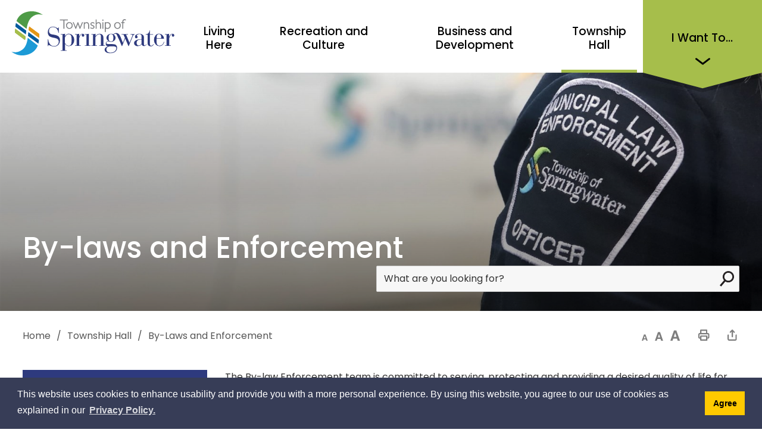

--- FILE ---
content_type: text/html; charset=utf-8
request_url: https://www.springwater.ca/en/township-hall/by-laws-and-enforcement.aspx
body_size: 30221
content:


<!DOCTYPE html>
<html lang="en">
<head><meta http-equiv="Content-Type" content="text/html; charset=utf-8" /><meta name="viewport" content="width=device-width, initial-scale=1.0, minimum-scale=1.0, user-scalable=yes" /><title>
	
     By-laws and Enforcement    

</title>
    <!--assets-->
    
<link href="https://fonts.googleapis.com/css?family=Poppins:300,400,500,700" rel="stylesheet">
<link href="/Common/styles/icreate.css" rel="stylesheet" type="text/css" media="screen" />
<link href="/Common/styles/styles.css?v=5" rel="stylesheet" type="text/css" media="screen" />
<link href="/Common/styles/print.css" rel="stylesheet" type="text/css" media="print" />
<link href="https://js.esolutionsgroup.ca/js/libs/jquery-ui/1.10.4/resources/themes/base/jquery-ui.min.css" rel="stylesheet" type="text/css" media="screen" />
<!--favicon-->

<!-- Modernizr needs to be in head to preview FOUC. Best after stylesheet references -->
<script type="text/javascript" src="/Common/scripts/modernizr.min.js"></script>

<link rel="apple-touch-icon" sizes="180x180" href="/apple-touch-icon.png">
    <link rel="icon" type="image/png" sizes="32x32" href="/favicon-32x32.png">
    <link rel="icon" type="image/png" sizes="16x16" href="/favicon-16x16.png">
    <link rel="manifest" href="/site.webmanifest">
    <link rel="mask-icon" href="/safari-pinned-tab.svg" color="#1b99d6">
    <link rel="shortcut icon" href="/favicon.ico">
    <meta name="msapplication-TileColor" content="#ffc40d">
    <meta name="msapplication-config" content="/browserconfig.xml">
    <meta name="theme-color" content="#ffffff">
<link rel="stylesheet" type="text/css" href="https://cdnjs.cloudflare.com/ajax/libs/cookieconsent2/3.1.0/cookieconsent.min.css">
<script src="https://cdnjs.cloudflare.com/ajax/libs/cookieconsent2/3.1.0/cookieconsent.min.js"></script>
<script>
    window.addEventListener("load", function() {
        var popupElement;
        window.cookieconsent.initialise({
            palette: {
                "popup": {
                    "background": "#373D57"
                },
                "button": {
                    "background": "#ffca00"
                }
            },
            content: {
                "message": "This website uses cookies to enhance usability and provide you with a more personal experience.  By using this website, you agree to our use of cookies as explained in our ",
                "dismiss": "Agree",
                "link": "Privacy Policy.",
                "href": "https://www.springwater.ca/privacy",
                close: '&#x274c;',
            },
            "cookie": {
                "domain": ".springwater.ca",
                "path": "/",
                "expiryDays": "365"
            },
            onStatusChange: function(status, chosenBefore) {
                var hasConsented = this.hasConsented();
                if (hasConsented) {
                    document.body.classList.add("hasConsented");
                }
            },
            window: '<div role="dialog" aria-label="Cookie Prompt" aria-describedby="cookieconsent:desc" class="cc-window {{classes}}">{{children}}</div>',
            elements: {
                messagelink: '<span id="cookieconsent:desc" class="cc-message">{{message}} <a aria-label="Privacy Policy" tabindex="0" class="cc-link" href="{{href}}">{{link}}</a></span>',
                dismiss: '<a aria-label="Agree to cookie message" tabindex="0" class="cc-btn cc-dismiss">{{dismiss}}</a>',
            }
        }, function(popup) {
            popupElement = popup;
        }, function(err) {
            //console.error(err);
        });

        $(".cc-dismiss").keyup(function(event) {
            var code = event.keyCode || event.which;
            if (code == 13 || code == 27) { //Enter keycode
                popupElement.close();
            }
        });

        function hasClass(element, className) {
            document.body.classList.add("hasConsented");
        }

        var myDiv = document.getElementsByClassName('cc-window')[0];
        hasClass(myDiv, 'cc-invisible');
    });
</script>
<link href="/Common/styles/interior.css?v=3" rel="stylesheet" type="text/css" media="screen" />

        <meta name="description" content="Listing of commonly requested Township of Springwater by-laws, including noise, animal control, fees and charges and watering restrictions." />

<meta property="dcterms.issued" content="2025-12-24T13:44:41-0500" />
<meta property="og:title" content="By-laws and Enforcement" />
<meta property="og:url" content="https://www.springwater.ca/en/township-hall/by-laws-and-enforcement.aspx" />
<meta property="og:description" content="Listing of commonly requested Township of Springwater by-laws, including noise, animal control, fees and charges and watering restrictions." />
<meta property="og:image" content="https://www.springwater.ca/en/images/structure/news_avatar.jpg" />
<link rel="alternate" hreflang="x-default" href="https://www.springwater.ca/en/township-hall/by-laws-and-enforcement.aspx" />
<link rel="canonical" href="https://www.springwater.ca/en/township-hall/by-laws-and-enforcement.aspx" /><link rel="stylesheet" type="text/css" media="screen" href="/Modules/NewsModule/styles/EmergencyAlertBanners.css"></link></head>

<body>
    <div class='	'>
     
<div id="EmergencyBannerWrapperOuter" class="hide">
    <div id="EmergencyBannerWrapper">
        <div id="EmergencyBannerWrapperInner">
            <div class="nocontent" id="EmergencyBanner" style="display: block;">
                <div class="bannerContainer" id="emergencyAlertBanners">
                    <div id="EmergencyBannerClose" role="contentinfo" aria-label="Close Alert Banner Notification">
                        <a class="Close" href="#" onclick="javascript: HideEmergencyAlertBanners();">Close Alert Banner</a>
                    </div>
                </div>
            </div>
        </div>
    </div>
</div>

	 

<div id="BrowserBannerWrapperOuter" class="hide">
    <div id="BrowserBannerWrapper">
        <div id="BrowserBannerWrapperInner">
	        <div id="BrowserBanner" class="nocontent" style="display:block;">
                <div class="bannerContainer" id="browserAlertBanners">
                    <div id="BrowserBannerClose"role="contentinfo" aria-label="Close Browser Compatibility Notification"> 
			            <a href="#" onclick="javascript: HideBrowserAlertBanners();">Close Old Browser Notification</a>
		            </div> 			                    
			        <div class="alertbanner browserAlert" role="contentinfo" aria-label="Browser Compatibility Notification">
				        <div class="BrowserBannerTitle">Browser Compatibility Notification</div>
				        <div class="BrowserBannerText">It appears you are trying to access this site using an outdated browser.  As a result, parts of the site may not function properly for you.  We recommend updating your browser to its most recent version at your earliest convenience.</div>
		 	        </div>
                </div>
            </div>
        </div>
    </div>
</div>

    
    <div style="display:none;" role="form">
    </div>
    <div id="uber" class="interior sidebar-left layoutBuilder">
        
<div class="navDrawer_overlay"></div>
<div class="navDrawer">
    <div class="navDrawer_content">
        <span class="navDrawer_close">
            <svg class="navDrawer_closeIcon">
                <use xlink:href="/Common/images/structure/sprite/icon-sprite.svg#close"></use>
            </svg>
        </span>
        <div class="searchDrop-sm"></div>
        <div class="navDrop-sm"></div>
    </div>
</div>
        
<!-- HEADER 2 -->
<header class="l-header l-header-absolute">
    <div id="skipContentWrapper">
        <a id="skipContentLink" title="Skip Navigation and go to Content" href="#mainContent">Skip to Content</a>
    </div>
    <div class="l-container">
        <div class="l-header_top">
            <div class="l-header_left">
                <div id="logo">
                        
                            <a class="logo_link" href="/en/index.aspx" title="Click to go back Home">
                                    <img src="/en/images/structure/logo.svg" alt="Township of Springwater Logo">
                                </a>
                            

                    
                </div>
            </div>
            <div class="l-header_right">
                <div class="l-header_controls">
                    <a href="/contact"><img src="/Common/images/structure/svg/icons/mobilenav-contact-icon.svg" alt="Contact Us" /></a>
                    
<button class="navTrigger">
	<span class="navTrigger_icon">
		<span class="navTrigger_iconSegment"></span>
		<span class="navTrigger_iconSegment"></span>
		<span class="navTrigger_iconSegment"></span>
		<span class="navTrigger_iconSegment"></span>
	</span>
	<span class="navTrigger_text">More</span>
</button>
                </div>
                
<nav id="mainNav" aria-label="Main Navigation" class="mainNav-fixed mainNav-expandable">
    <ul id="nav" class="mainNav_nav"><li id="navTab01" class="mainNav_item"><a title="View our Living Here page" href="/en/living-here/living-here.aspx" class="mainNav_link">Living Here</a><button class="mainNav_expander" aria-haspopup="true" tabindex="0"><svg class="mainNav_expanderIcon"><use xlink:href="/Common/images/structure/sprite/icon-sprite.svg#chevron-down" xmlns:xlink="http://www.w3.org/1999/xlink"></use></svg></button><div class="mainDropdown sf-mega"><div class="mainDropdown_content"><div class="mainDropdown_section-toggle"><a class="mainDropdown_imgLink" title="View our Building Permits page" href="/en/living-here/building-permits-and-applications.aspx"><img alt="View our Building Permits page" src="/en/resourcesGeneral/Drop-Down-Menus/Drop-down-menus-01.jpg" /><div class="mainDropdown_imgOverlay"><p>Building Permits</p></div></a></div><div class="mainDropdown_section"><div class="mainDropdown_item"><a title="View our Animal Services page" href="/en/living-here/animal-services.aspx" class="mainDropdown_link">Animal Services</a></div><div class="mainDropdown_item"><a title="View our Building Permits " href="/en/living-here/building-permits-and-applications.aspx?_mid_=166058" class="mainDropdown_link">Building Permits</a></div><div class="mainDropdown_item"><a title="View our Cemeteries page" href="/en/living-here/cemeteries.aspx" class="mainDropdown_link">Cemeteries</a></div><div class="mainDropdown_item"><a title="View our Community Based Strategic Plan page" href="/en/township-hall/community-based-strategic-plan.aspx" class="mainDropdown_link">Community-Based Strategic Plan</a></div><div class="mainDropdown_item"><a title="View our Community Broadband page" href="/en/living-here/community-broadband.aspx" class="mainDropdown_link">Community Broadband</a></div><div class="mainDropdown_item"><a title="View our Community Safety and Well-Being Plan page" href="/en/living-here/community-safety-and-well-being-plan.aspx" class="mainDropdown_link">Community Safety and Well-Being</a></div><div class="mainDropdown_item"><a title="View our Environment page" href="/en/living-here/environment.aspx" class="mainDropdown_link">Environment</a></div></div><div class="mainDropdown_section"><div class="mainDropdown_item"><a title="View our Fire and Emergency Services page" href="/en/living-here/fire-and-emergency-services.aspx" class="mainDropdown_link">Fire and Emergency Services</a></div><div class="mainDropdown_item"><a title="View our Garbage and Recycling page" href="/en/living-here/garbage-and-recycling.aspx" class="mainDropdown_link">Garbage and Recycling</a></div><div class="mainDropdown_item"><a title="View our Grants and Assistance Programs page" href="/en/living-here/grants-and-assistance-programs.aspx" class="mainDropdown_link">Grants and Assistance Programs</a></div><div class="mainDropdown_item"><a title="View our Healthcare page" href="/en/living-here/healthcare.aspx" class="mainDropdown_link">Healthcare</a></div><div class="mainDropdown_item"><a title="View our Home and Property page" href="/en/living-here/home-and-property.aspx" class="mainDropdown_link">Home and Property</a></div><div class="mainDropdown_item"><a title="View our Library page" href="/en/living-here/library.aspx" class="mainDropdown_link">Library</a></div><div class="mainDropdown_item"><a title="View our Maps page" href="/en/living-here/maps.aspx" class="mainDropdown_link">Maps</a></div></div><div class="mainDropdown_section"><div class="mainDropdown_item"><a title="View our Roads and Sidewalks page" href="/en/living-here/roads-and-sidewalks.aspx" class="mainDropdown_link">Roads and Sidewalks</a></div><div class="mainDropdown_item"><a title="View our Schools page" href="/en/living-here/schools.aspx" class="mainDropdown_link">Schools</a></div><div class="mainDropdown_item"><a title="" href="/en/business-and-development/short-term-rental-accommodations.aspx?_mid_=165470" class="mainDropdown_link">Short-Term Rental Accommodations</a></div><div class="mainDropdown_item"><a title="View our Social Services page" href="/en/living-here/social-services.aspx" class="mainDropdown_link">Social Services</a></div><div class="mainDropdown_item"><a title="View our Transit page" href="/en/living-here/transit.aspx" class="mainDropdown_link">Transit</a></div><div class="mainDropdown_item"><a href="/en/living-here/living-here.aspx" title="View More for Living Here" class="viewMore">View More...</a></div></div></div></div></li><li id="navTab02" class="mainNav_item"><a title="View our Recreation and Culture page" href="/en/recreation-and-culture/recreation-and-culture.aspx" class="mainNav_link">Recreation and Culture</a><button class="mainNav_expander" aria-haspopup="true" tabindex="0"><svg class="mainNav_expanderIcon"><use xlink:href="/Common/images/structure/sprite/icon-sprite.svg#chevron-down" xmlns:xlink="http://www.w3.org/1999/xlink"></use></svg></button><div class="mainDropdown sf-mega"><div class="mainDropdown_content"><div class="mainDropdown_section-toggle"><a class="mainDropdown_imgLink" title="" href="/en/recreation-and-culture/recreation-programs.aspx"><img alt="" src="/en/resourcesGeneral/Drop-Down-Menus/Drop-down-menus-02.jpg" /><div class="mainDropdown_imgOverlay"><p>Recreation Programs</p></div></a></div><div class="mainDropdown_section"><div class="mainDropdown_item"><a title="View our Arena page" href="/en/recreation-and-culture/arena.aspx" class="mainDropdown_link">Arena</a></div><div class="mainDropdown_item"><a title="View our Camps page" href="/en/recreation-and-culture/camps.aspx" class="mainDropdown_link">Camps</a></div><div class="mainDropdown_item"><a title="View our Community Recreation Associations page" href="/en/recreation-and-culture/community-recreation-associations.aspx" class="mainDropdown_link">Community Recreation Associations</a></div><div class="mainDropdown_item"><a title="View our Culture page" href="/en/recreation-and-culture/culture.aspx" class="mainDropdown_link">Culture</a></div><div class="mainDropdown_item"><a title="View our Event Calendar page" href="https://calendar.springwater.ca" class="mainDropdown_link">Event Calendar</a></div><div class="mainDropdown_item"><a title="View our Facility Rentals page" href="/en/recreation-and-culture/facility-rentals.aspx" class="mainDropdown_link">Facility Rentals</a></div></div><div class="mainDropdown_section"><div class="mainDropdown_item"><a title="View our Hanging Basket Program page" href="/en/recreation-and-culture/hanging-basket-program.aspx" class="mainDropdown_link">Hanging Basket Program</a></div><div class="mainDropdown_item"><a title="View our History and Heritage page" href="/en/recreation-and-culture/history-and-heritage.aspx" class="mainDropdown_link">History and Heritage</a></div><div class="mainDropdown_item"><a title="View our Parks and Facilities page" href="https://facilities.springwater.ca/" class="mainDropdown_link">Parks and Facilities</a></div><div class="mainDropdown_item"><a title="View our Parks and Recreation Master Plan Update page" href="/en/recreation-and-culture/parks-and-recreation-master-plan-update.aspx" class="mainDropdown_link">Parks and Recreation Master Plan Update</a></div><div class="mainDropdown_item"><a title="View our Recreation Programs page" href="/en/recreation-and-culture/recreation-programs.aspx?_mid_=36438" class="mainDropdown_link">Recreation Programs</a></div><div class="mainDropdown_item"><a title="View our Splash Pad page" href="/en/recreation-and-culture/splash-pad.aspx" class="mainDropdown_link">Splash Pad</a></div></div><div class="mainDropdown_section"><div class="mainDropdown_item"><a title="View our Sport Groups and Associations page" href="/en/recreation-and-culture/sport-groups-and-associations.aspx" class="mainDropdown_link">Sport Groups and Associations</a></div><div class="mainDropdown_item"><a title="View our Sports Fields page" href="/en/recreation-and-culture/sports-fields.aspx" class="mainDropdown_link">Sports Fields</a></div><div class="mainDropdown_item"><a title="View our Trails Master Plan Update page" href="/en/recreation-and-culture/trails-master-plan-update.aspx" class="mainDropdown_link">Trails Master Plan Update</a></div><div class="mainDropdown_item"><a title="View our Trails page" href="/en/recreation-and-culture/trails.aspx" class="mainDropdown_link">Trails</a></div><div class="mainDropdown_item"><a title="View our Volunteering page" href="/en/township-hall/volunteering.aspx" class="mainDropdown_link">Volunteering</a></div></div></div></div></li><li id="navTab03" class="mainNav_item"><a title="View our Business and Development page" href="/en/business-and-development/business-and-development.aspx" class="mainNav_link">Business and Development</a><button class="mainNav_expander" aria-haspopup="true" tabindex="0"><svg class="mainNav_expanderIcon"><use xlink:href="/Common/images/structure/sprite/icon-sprite.svg#chevron-down" xmlns:xlink="http://www.w3.org/1999/xlink"></use></svg></button><div class="mainDropdown sf-mega"><div class="mainDropdown_content"><div class="mainDropdown_section-toggle"><a class="mainDropdown_imgLink" title="View our Community Improvement Plan page" href="/en/business-and-development/community-improvement-plan.aspx?_mid_=25502"><img alt="View our Community Improvement Plan page" src="/en/resourcesGeneral/Drop-Down-Menus/menuCIP.jpg" /><div class="mainDropdown_imgOverlay"><p>Community Improvement Plan</p></div></a></div><div class="mainDropdown_section"><div class="mainDropdown_item"><a title="View our Bids and Tenders page" href="/en/business-and-development/bids-and-tenders.aspx?_mid_=36448" class="mainDropdown_link">Bids and Tenders</a></div><div class="mainDropdown_item"><a title="Open new window to view Business Directory" href="https://directory.springwater.ca/" class="mainDropdown_link" target="_blank">Business Directory</a></div><div class="mainDropdown_item"><a title="View our Business Grants and Incentives page" href="/en/business-and-development/business-grants-and-incentives.aspx" class="mainDropdown_link">Business Grants and Incentives</a></div><div class="mainDropdown_item"><a title="View our Business Resources page" href="/en/business-and-development/business-partners-and-resources.aspx" class="mainDropdown_link">Business Resources and Partners</a></div><div class="mainDropdown_item"><a title="View our Capital Projects page" href="/en/business-and-development/capital-projects.aspx" class="mainDropdown_link">Capital Projects</a></div></div><div class="mainDropdown_section"><div class="mainDropdown_item"><a title="View our Commercial and Industrial Hubs page" href="/en/business-and-development/commercial-and-industrial-hubs.aspx" class="mainDropdown_link">Commercial and Industrial Hubs</a></div><div class="mainDropdown_item"><a title="View our Hasty Tract  page" href="/en/business-and-development/community-hub.aspx" class="mainDropdown_link">Community Hub</a></div><div class="mainDropdown_item"><a title="View our Community Profile page" href="/en/business-and-development/community-profile.aspx" class="mainDropdown_link">Community Profile</a></div><div class="mainDropdown_item"><a title="View our Current Development page" href="/en/business-and-development/current-development.aspx" class="mainDropdown_link">Current Development</a></div><div class="mainDropdown_item"><a title="View our Development Charges page" href="/en/business-and-development/development-charges.aspx?_mid_=36447" class="mainDropdown_link">Development Charges</a></div></div><div class="mainDropdown_section"><div class="mainDropdown_item"><a title="View our Economic Development page" href="/en/business-and-development/economic-development.aspx" class="mainDropdown_link">Economic Development</a></div><div class="mainDropdown_item"><a title="View our Farming and Agriculture page" href="/en/business-and-development/farming-and-agriculture.aspx" class="mainDropdown_link">Farming and Agriculture</a></div><div class="mainDropdown_item"><a title="View our Official Plan page" href="/en/business-and-development/official-plan.aspx" class="mainDropdown_link">Official Plan</a></div><div class="mainDropdown_item"><a title="View our Property Taxes page" href="/en/business-and-development/property-taxes.aspx" class="mainDropdown_link">Property Taxes</a></div><div class="mainDropdown_item"><a title="View our Planning and Development page" href="/en/business-and-development/planning-and-development.aspx" class="mainDropdown_link">Planning and Development</a></div></div></div></div></li><li id="navTab04" class="current mainNav_item"><a title="View our Township Hall page" href="/en/township-hall/township-hall.aspx" class="mainNav_link current">Township Hall</a><button class="mainNav_expander" aria-haspopup="true" tabindex="0"><svg class="mainNav_expanderIcon"><use xlink:href="/Common/images/structure/sprite/icon-sprite.svg#chevron-down" xmlns:xlink="http://www.w3.org/1999/xlink"></use></svg></button><div class="mainDropdown sf-mega"><div class="mainDropdown_content"><div class="mainDropdown_section-toggle"><a class="mainDropdown_imgLink" title="" href="/en/township-hall/online-payments.aspx?_mid_=25504"><img alt="" src="/en/resourcesGeneral/Drop-Down-Menus/Drop-down-menus-04.jpg" /><div class="mainDropdown_imgOverlay"><p>My Springwater</p></div></a></div><div class="mainDropdown_section"><div class="mainDropdown_item"><a title="View our Agendas and Minutes page" href="/en/township-hall/agendas-and-minutes.aspx?_mid_=47337" class="mainDropdown_link">Agendas and Minutes</a></div><div class="mainDropdown_item"><a title="View our Applications, Licences and Permits page" href="/en/township-hall/applications-licences-and-permits.aspx" class="mainDropdown_link">Applications, Licences and Permits</a></div><div class="mainDropdown_item"><a title="View our Bids and Tenders page" href="/en/business-and-development/bids-and-tenders.aspx?_mid_=36473" class="mainDropdown_link">Bids and Tenders</a></div><div class="mainDropdown_item"><a title="View our Budget and Finance page" href="/en/township-hall/budget-and-finance.aspx" class="mainDropdown_link">Budget and Finance</a></div><div class="mainDropdown_item"><a title="View our By-Laws and Enforcement page" href="/en/township-hall/by-laws-and-enforcement.aspx" class="mainDropdown_link">By-Laws and Enforcement</a></div><div class="mainDropdown_item"><a title="View our Careers page" href="/en/township-hall/careers.aspx" class="mainDropdown_link">Careers</a></div><div class="mainDropdown_item"><a title="View our City of Barrie Proposed Boundary Adjustment page" href="/en/township-hall/City_of_Barrie_Proposed_Boundary_Adjustment.aspx" class="mainDropdown_link">City of Barrie Proposed Boundary Adjustment</a></div></div><div class="mainDropdown_section"><div class="mainDropdown_item"><a title="View our Commissioning page" href="/en/township-hall/commissioning.aspx" class="mainDropdown_link">Commissioning</a></div><div class="mainDropdown_item"><a title="View our Committees and Boards page" href="/en/township-hall/committees-and-boards.aspx" class="mainDropdown_link">Committees and Boards</a></div><div class="mainDropdown_item"><a title="View our Contact Us page" href="/Modules/contact/search.aspx?s=XNpbxHV2Wvn0HjGelSTPyAeQuAleQuAl" class="mainDropdown_link">Contact Us</a></div><div class="mainDropdown_item"><a title="View our Elections page" href="/en/township-hall/elections.aspx?_mid_=151649" class="mainDropdown_link">Elections</a></div><div class="mainDropdown_item"><a title="View our Fees and Charges page" href="/en/township-hall/fees-and-charges.aspx" class="mainDropdown_link">Fees and Charges</a></div><div class="mainDropdown_item"><a title="View our Freedom of Information page" href="/en/township-hall/freedom-of-information.aspx" class="mainDropdown_link">Freedom of Information</a></div><div class="mainDropdown_item"><a title="View our Integrity Commissioner page" href="/en/township-hall/integrity-commissioner.aspx" class="mainDropdown_link">Integrity Commissioner</a></div></div><div class="mainDropdown_section"><div class="mainDropdown_item"><a title="" href="/en/township-hall/land-acknowledgement.aspx" class="mainDropdown_link">Land Acknowledgement</a></div><div class="mainDropdown_item"><a title="View our Mayor and Council page" href="/en/township-hall/mayor-and-council.aspx" class="mainDropdown_link">Mayor and Council</a></div><div class="mainDropdown_item"><a title="View our Newsroom page" href="/Modules/News/en" class="mainDropdown_link">Newsroom</a></div><div class="mainDropdown_item"><a title="View our Springwater Swing  page" href="/en/township-hall/springwater-swing.aspx" class="mainDropdown_link">Springwater Swing</a></div><div class="mainDropdown_item"><a title="View our Have Your Say page" href="/en/township-hall/have-your-say.aspx" class="mainDropdown_link">Have Your Say</a></div><div class="mainDropdown_item"><a href="/en/township-hall/township-hall.aspx" title="View More for Township Hall" class="viewMore">View More...</a></div></div></div></div></li></ul>
<div id="idLikeTo">
    <a href="#" class="likeTo_link" title="open like to menu">
        I Want To...
    </a>
    <div class="likeToDropDown quickDropDown animated fadeIn">
    <ul xmlns:xlink="http://www.w3.org/1999/xlink"><li><a href="#">Apply</a><a href="#" class="viewMore">View More<span> +</span></a><ul><li><a title="View our Bid on a Tender page" href="/en/business-and-development/bids-and-tenders.aspx">Bids and Tenders</a></li><li><a title="View our Building Permits and Applications page" href="/en/living-here/building-permits-and-applications.aspx">Building Permits </a></li><li><a title="View our Applications, Licences &amp;amp; Permits page" href="/en/township-hall/applications-licences-and-permits.aspx?_mid_=37199">Business Licence</a></li><li><a title="View our Careers page" href="/en/township-hall/careers.aspx?_mid_=37197">Careers</a></li><li><a title="View our Animal Services page" href="/en/living-here/animal-services.aspx">Dog Licence</a></li><li><a title="View the Short-Term Rental Accommodation page" href="/en/business-and-development/short-term-rental-accommodations.aspx">Short-Term Rental Accommodation Licence</a></li></ul></li><li><a href="#">Pay</a><a href="#" class="viewMore">View More<span> +</span></a><ul><li><a title="" href="https://webforms.springwater.ca/Finance/Credit-Card-Authorization-Form">Credit Card Authorization</a></li><li><a title="View our Online Payment page" href="/en/business-and-development/property-taxes.aspx#Payment-options">Municipal Taxes</a></li><li><a title="View our Parking page" href="/en/living-here/parking.aspx?_mid_=37198">Parking Ticket</a></li><li><a title="View our Recreation Programs page" href="/en/recreation-and-culture/recreation-programs.aspx?_mid_=37200">Recreation Program</a></li><li><a title="View our Water and Sewer page" href="/en/living-here/water-and-sewer.aspx#Payment-options">Water and Sewer</a></li></ul></li><li><a href="https://webforms.springwater.ca/General/Report-a-Concern">Report a Concern</a><ul></ul></li><li><a href="/en/township-hall/claims.aspx?_mid_=152311">Submit a Claim</a><ul></ul></li></ul>
    </div>
</div>

</nav>
            </div>
        </div>
    </div>
</header>

        <section aria-label="Interior Page Banner" id="intBg" title="i:Create Website Template">
            
<div id="intBgImage" class="hasImage">
    <p class="intBannerTarget cm-datacontainer" data-cm-itemdata="{&quot;items&quot;:[{&quot;bannerImg&quot;:&quot;/en/township-hall/resources/Interior-Images/bylaws.jpg&quot;,&quot;altText&quot;:&quot;by-law patch on jacket&quot;}]}"><img alt="by-law patch on jacket" src="/en/township-hall/resources/Interior-Images/bylaws.jpg" class="intBanner_image"></p>

        
</div>



            <div class="l-container">
            <div class="l-main_topContent">
                <div class="pageHeading-wrapper">
                    <h1>
     
            By-laws and Enforcement
        </h1> 
                </div>
                




    <link href="https://customer.cludo.com/css/overlay/cludo-search-default.min.css" type="text/css" rel="stylesheet" />
    <!--[if lte IE 9]>
    <script src="https://api.cludo.com/scripts/xdomain.js" slave="https://api.cludo.com/proxy.html" type="text/javascript"></script>
    <![endif]-->



            </div>
            </div>
        </section>
        <section aria-label="Breadcrumb and Actions" class="l-container breadcrumbsWrapper">
            
<button class="navTrigger-subNav">
	<span class="navTrigger_icon">
		<span class="navTrigger_iconSegment"></span>
		<span class="navTrigger_iconSegment"></span>
		<span class="navTrigger_iconSegment"></span>
		<span class="navTrigger_iconSegment"></span>
	</span>
	<span class="navTrigger_text">More</span>
</button>
            <div class="actionContainer">
                
<nav id="breadcrumbs" aria-label="Breadcrumbs">
<a href="/en/index.aspx" title="Homepage ">Home</a><span><a title="View our Township Hall page" href="/en/township-hall/township-hall.aspx">Township Hall</a></span><span>By-Laws and Enforcement</span>
</nav>
                
<div id="actions" role="toolbar">
    <input type="hidden" id="hdnPage" name="hdnPage" />
    <div class="resizeText">
        <a class="textDecrease" href="#" role="button" title="Decrease text size"></a>
        <a class="textDefault" href="#" role="button" title="Default text size"></a>
        <a class="textIncrease" href="#" role="button" title="Increase text size"></a>
    </div>
    <div class="actionItem">
        <a href="javascript: PrintScreen();" id="printLink" class="printLink" role="button" title="Print This Page"></a>
    </div>
    <div id="share">
        <a href="#" class="ShareTrigger" title="Share This Page"></a>
        <ul class="shareDropDown">
            <li>
                <a href="http://www.facebook.com/sharer.php?u=http%3a%2f%2fwww.springwater.ca%2fen%2ftownship-hall%2fby-laws-and-enforcement.aspx" title="Open new window to share this page via Facebook" id="fbShare" target="_blank"><img src="/Common/images/actions/share/facebook.gif" alt="Open new window to share this page via Facebook" />Facebook</a>
            </li>
            <li>
                <a href="http://www.linkedin.com/shareArticle?mini=true&url=http%3a%2f%2fwww.springwater.ca%2fen%2ftownship-hall%2fby-laws-and-enforcement.aspx" title="Open new window to share this page via LinkedIn" id="liShare" target="_blank"><img src="/Common/images/actions/share/linkedin.gif" alt="Open new window to share this page via LinkedIn" />LinkedIn</a>
            </li>
            <li>
                <a href="http://twitter.com/home?status=Check+out+http%3a%2f%2fwww.springwater.ca%2fen%2ftownship-hall%2fby-laws-and-enforcement.aspx" title="Open new window to share this page via Twitter" id="twShare" target="_blank"><img src="/Common/images/actions/share/twitter.gif" alt="Open new window to share this page via Twitter" />Twitter</a>
            </li>
            <li>
                <a id="emailLink" href="#" onclick="javascript: mailTo(event);" title="">
                    <img src="/Common/images/actions/share/email.png" alt="Email This page" />
                    
                        <span>Email</span>
                    
                </a>
            </li>
        </ul>
    </div>
</div>
            </div>
        </section>

        <div class="l-main">
            
            <div id="main" class="l-main_wrapper">
                <div class="l-main_sidebar">
                    
<nav id="subNav" aria-label="Sub Navigation" class="subNav">
    <h3 class="subNav_more">More in this Section...</h3>
    <button class="subNav_close">
        <svg class="subNav_closeIcon">
            <use xlink:href="/Common/images/structure/sprite/icon-sprite.svg#close"></use>
        </svg>
    </button>
    <ul class="subNav_nav top"><li class="subNav_item with-children"><a title="View our By-Laws and Enforcement page" href="/en/township-hall/by-laws-and-enforcement.aspx" class="subNav_link"><span class="subNav_linkText">By-Laws and Enforcement</span></a><ul class="&#xD;&#xA;              is-open&#xD;&#xA;             subNav_nav subNav_nav-lvl2"><li class="subNav_item"><a title="View our Sign Permits page" href="/en/township-hall/sign-permits.aspx" class="subNav_link"><span class="subNav_linkText">Sign Permits</span></a></li></ul></li></ul><ul class="subNav_nav showAllWrapper"><li><a href="#" class="extendedMenu" title="Click to view full Township Hall menu"><span>View Full Township Hall Menu</span></a><ul id="extendedMenu" class="subNav_nav hidden"><li class="subNav_item"><a title="View our Agendas and Minutes page" href="/en/township-hall/agendas-and-minutes.aspx?_mid_=47337" class="subNav_link"><span class="subNav_linkText">Agendas and Minutes</span></a></li><li class="subNav_item with-children"><a title="View our Applications, Licences and Permits page" href="/en/township-hall/applications-licences-and-permits.aspx" class="subNav_link"><span class="subNav_linkText">Applications, Licences and Permits</span><button class="subNav_expander" aria-haspopup="true" tabindex="0"><svg class="subNav_expanderIcon"><use xlink:href="/Common/images/structure/sprite/icon-sprite.svg#chevron-down" xmlns:xlink="http://www.w3.org/1999/xlink"></use></svg></button></a><ul class=" subNav_nav subNav_nav-lvl2"><li class="subNav_item"><a title="View our Building Permits and Applications page" href="/en/living-here/building-permits-and-applications.aspx?_mid_=36470" class="subNav_link"><span class="subNav_linkText">Building Permits and Applications</span></a></li><li class="subNav_item"><a title="View our Burn Permits page" href="/en/living-here/burn-permits.aspx?_mid_=36471" class="subNav_link"><span class="subNav_linkText">Burn Permits</span></a></li><li class="subNav_item"><a title="View our Planning Applications page" href="/en/business-and-development/planning-applications.aspx?_mid_=36472" class="subNav_link"><span class="subNav_linkText">Planning Applications</span></a></li></ul></li><li class="subNav_item"><a title="View our Bids and Tenders page" href="/en/business-and-development/bids-and-tenders.aspx?_mid_=36473" class="subNav_link"><span class="subNav_linkText">Bids and Tenders</span></a></li><li class="subNav_item with-children"><a title="View our Budget and Finance page" href="/en/township-hall/budget-and-finance.aspx" class="subNav_link"><span class="subNav_linkText">Budget and Finance</span><button class="subNav_expander" aria-haspopup="true" tabindex="0"><svg class="subNav_expanderIcon"><use xlink:href="/Common/images/structure/sprite/icon-sprite.svg#chevron-down" xmlns:xlink="http://www.w3.org/1999/xlink"></use></svg></button></a><ul class=" subNav_nav subNav_nav-lvl2"><li class="subNav_item"><a title="View our Online Payments page" href="/en/township-hall/online-payments.aspx?_mid_=36491" class="subNav_link"><span class="subNav_linkText">Online Payments</span></a></li></ul></li><li class="subNav_item with-children"><a title="View our Careers page" href="/en/township-hall/careers.aspx" class="subNav_link"><span class="subNav_linkText">Careers</span><button class="subNav_expander" aria-haspopup="true" tabindex="0"><svg class="subNav_expanderIcon"><use xlink:href="/Common/images/structure/sprite/icon-sprite.svg#chevron-down" xmlns:xlink="http://www.w3.org/1999/xlink"></use></svg></button></a><ul class=" subNav_nav subNav_nav-lvl2"><li class="subNav_item"><a title="View our Fire Recruitment page" href="/en/living-here/fire-recruitment.aspx?_mid_=36480" class="subNav_link"><span class="subNav_linkText">Fire Recruitment</span></a></li></ul></li><li class="subNav_item"><a title="View our City of Barrie Proposed Boundary Adjustment page" href="/en/township-hall/City_of_Barrie_Proposed_Boundary_Adjustment.aspx" class="subNav_link"><span class="subNav_linkText">City of Barrie Proposed Boundary Adjustment</span></a></li><li class="subNav_item"><a title="View our Commissioning page" href="/en/township-hall/commissioning.aspx" class="subNav_link"><span class="subNav_linkText">Commissioning</span></a></li><li class="subNav_item"><a title="View our Committees and Boards page" href="/en/township-hall/committees-and-boards.aspx" class="subNav_link"><span class="subNav_linkText">Committees and Boards</span></a></li><li class="subNav_item with-children"><a title="View our Contact Us page" href="/Modules/contact/search.aspx?s=XNpbxHV2Wvn0HjGelSTPyAeQuAleQuAl" class="subNav_link"><span class="subNav_linkText">Contact Us</span><button class="subNav_expander" aria-haspopup="true" tabindex="0"><svg class="subNav_expanderIcon"><use xlink:href="/Common/images/structure/sprite/icon-sprite.svg#chevron-down" xmlns:xlink="http://www.w3.org/1999/xlink"></use></svg></button></a><ul class=" subNav_nav subNav_nav-lvl2"><li class="subNav_item"><a title="View our Customer Service Standards page" href="/en/township-hall/customer-service-standards.aspx" class="subNav_link"><span class="subNav_linkText">Customer Service Standards</span></a></li></ul></li><li class="subNav_item with-children"><a title="View our Elections page" href="/en/township-hall/elections.aspx?_mid_=151649" class="subNav_link"><span class="subNav_linkText">Elections</span><button class="subNav_expander" aria-haspopup="true" tabindex="0"><svg class="subNav_expanderIcon"><use xlink:href="/Common/images/structure/sprite/icon-sprite.svg#chevron-down" xmlns:xlink="http://www.w3.org/1999/xlink"></use></svg></button></a><ul class=" subNav_nav subNav_nav-lvl2"><li class="subNav_item"><a title="View our Online Voter Services page" href="/en/township-hall/online-voter-services.aspx" class="subNav_link"><span class="subNav_linkText">Online Voter Services</span></a></li></ul></li><li class="subNav_item"><a title="View our Fees and Charges page" href="/en/township-hall/fees-and-charges.aspx" class="subNav_link"><span class="subNav_linkText">Fees and Charges</span></a></li><li class="subNav_item"><a title="View our Freedom of Information page" href="/en/township-hall/freedom-of-information.aspx" class="subNav_link"><span class="subNav_linkText">Freedom of Information</span></a></li><li class="subNav_item"><a title="View our Integrity Commissioner page" href="/en/township-hall/integrity-commissioner.aspx" class="subNav_link"><span class="subNav_linkText">Integrity Commissioner</span></a></li><li class="subNav_item"><a title="" href="/en/township-hall/land-acknowledgement.aspx" class="subNav_link"><span class="subNav_linkText">Land Acknowledgement</span></a></li><li class="subNav_item with-children"><a title="View our Mayor and Council page" href="/en/township-hall/mayor-and-council.aspx" class="subNav_link"><span class="subNav_linkText">Mayor and Council</span><button class="subNav_expander" aria-haspopup="true" tabindex="0"><svg class="subNav_expanderIcon"><use xlink:href="/Common/images/structure/sprite/icon-sprite.svg#chevron-down" xmlns:xlink="http://www.w3.org/1999/xlink"></use></svg></button></a><ul class=" subNav_nav subNav_nav-lvl2"><li class="subNav_item"><a title="View our Agendas and Minutes page" href="/en/township-hall/agendas-and-minutes.aspx" class="subNav_link"><span class="subNav_linkText">Agendas and Minutes</span></a></li><li class="subNav_item"><a title="View our Council Meeting Calendar page" href="https://calendar.springwater.ca/meetings" class="subNav_link"><span class="subNav_linkText">Council Meeting Calendar</span></a></li><li class="subNav_item"><a title="View our Council Meeting Webcasts page" href="/en/township-hall/council-meeting-webcasts.aspx" class="subNav_link"><span class="subNav_linkText">Council Meeting Webcasts</span></a></li><li class="subNav_item"><a title="Mayoral Powers and Decisions" href="/en/township-hall/mayoral-powers-and-decisions.aspx" class="subNav_link"><span class="subNav_linkText">Mayoral Powers and Decisions</span></a></li><li class="subNav_item"><a title="View our Declaration of Interest page" href="/en/township-hall/declaration-of-interest.aspx" class="subNav_link"><span class="subNav_linkText">Declaration of Interest</span></a></li><li class="subNav_item"><a title="View our Elections page" href="/en/township-hall/elections.aspx" class="subNav_link"><span class="subNav_linkText">Elections</span></a></li><li class="subNav_item"><a title="View our Speaking Before Council page" href="/en/township-hall/speaking-before-council.aspx" class="subNav_link"><span class="subNav_linkText">Speaking Before Council</span></a></li></ul></li><li class="subNav_item"><a title="View our Newsroom page" href="/Modules/News/en" class="subNav_link"><span class="subNav_linkText">Newsroom</span></a></li><li class="subNav_item"><a title="View our Springwater Swing  page" href="/en/township-hall/springwater-swing.aspx" class="subNav_link"><span class="subNav_linkText">Springwater Swing </span></a></li><li class="subNav_item"><a title="View our Have Your Say page" href="/en/township-hall/have-your-say.aspx" class="subNav_link"><span class="subNav_linkText">Have Your Say</span></a></li><li class="subNav_item"><a title="View our Our Story page" href="/en/township-hall/our-story.aspx" class="subNav_link"><span class="subNav_linkText">Our Story</span></a></li><li class="subNav_item"><a title="View our Report a Concern page" href="https://webforms.springwater.ca/General/Report-a-Concern?_mid_=36492" class="subNav_link"><span class="subNav_linkText">Report a Concern</span></a></li><li class="subNav_item"><a title="View our Ward Boundary Review page" href="/en/township-hall/ward-boundary-review.aspx" class="subNav_link"><span class="subNav_linkText">Ward Boundary Review</span></a></li></ul></li></ul>
</nav>
                </div>
                <main id="mainContent" class="l-main_content" tabindex="-1">
                    <div id="printArea">
                        <div id="printAreaContent">
                            
    
    <div class="fbg-row lmRow ui-sortable" data-lm-customclass=""><div data-lm-columnwidth="12" class="fbg-col-xs-12 column lmColumn ui-sortable" data-lm-customclass=""><div class="ge-content ge-content-type-gridHTML ui-droppable" data-ge-content-type="gridHTML"><div class="fbg-container-fluid lmLayoutComponent" data-lm-id="lm78" data-lm-componenttype="StandardOneColumn" data-lm-componenttitle=""><div class="fbg-row"><div class="fbg-col-xs-12"><div class="iCreateDynaToken" data-lm-tokenid="StandardOneColumnTK1" data-icrt-tk-cfg="StandardColumnContent" id="StandardOneColumnTK1_lm1"><p class="Left">The By-law Enforcement team is committed to serving, protecting and providing a desired quality of life for residents and visitors. The By-law Enforcement department operates on a complaint basis and investigates infractions related to&nbsp;animal control, noise, property maintenance, parking, illegal dumping and zoning.</p>
<h2>Enforcement Requests</h2>
<p>By-law enforcement responds on a complaint basis. All enforcement requests are confidential.</p>
<p><a class="defaultButton-Primary" title="Open new window to view Report a Concern" rel="noopener noreferrer" href="https://webforms.springwater.ca/General/Report-a-Concern" target="_blank" aria-label="Report a Concern opens in new window">Report a Concern</a></p>
<h2>By-law directory</h2>
<p>Below are our most frequently requested municipal by-laws. If you don't see what you're looking for, or need a by-law in an alternative format, contact <a title="Open new window to send an email to General Inquiries " href="javascript:emailContactV2('IXhYt0ZKKVYIUDIc3WjpcgeQuAleQuAl')&amp;&amp;false">Customer Service</a>&nbsp;at 705-728-4784 or come to the Township Administration Centre.</p>
<h3>Events and meetings</h3>
<table class="icrtAccordion">
<tbody>
<tr>
<td data-name="accParent">
<p>Council procedures</p>
</td>
</tr>
<tr>
<td data-name="accChild">
<p>The <a title="Open new window to view Procedure By-law" rel="noopener noreferrer" href="/en/township-hall/resources/Documents/By-laws/2017-007-Consolidated-Procedural-By-law-rev.-2024.pdf" target="_blank" aria-label="Procedure By-law opens in new window">Procedure By-law</a> governs the calling, place and proceeding of meetings.</p>
</td>
</tr>
<tr>
<td data-name="accParent">
<p>Special events</p>
</td>
</tr>
<tr>
<td data-name="accChild">
<p>The <a title="Open file in new window: 2009-087 Special Events.pdf" href="/en/township-hall/resources/Documents/By-laws/2009-087-Special-Events.pdf" target="_blank" aria-label="Special Events By-law opens in new window">Special Events By-law</a> regulates and governs the holding of special events on private or public property.</p>
</td>
</tr>
</tbody>
</table>
<h3>Fees and charges</h3>
<table class="icrtAccordion">
<tbody>
<tr>
<td data-name="accParent">
<p>Fees and charges by-law</p>
</td>
</tr>
<tr>
<td data-name="accChild">
<p>The <a title="View our Fees and Charges page" href="/en/township-hall/fees-and-charges.aspx">Fees and Charges By-law </a>&nbsp;outlines common fees and charges for municipal services.</p>
</td>
</tr>
</tbody>
</table>
<h3>Property maintenance</h3>
<table class="icrtAccordion">
<tbody>
<tr>
<td data-name="accParent">
<p>Clean, safe properties</p>
</td>
</tr>
<tr>
<td data-name="accChild">
<p>The <a title="Open file in new window: 2014-037 Clean, Safe Properties.pdf" href="/en/township-hall/resources/Documents/By-laws/2014-037-Clean-Safe-Properties.pdf" target="_blank" aria-label="Clean, Safe Properties By-law opens in new window">Clean, Safe Properties By-law</a> regulates property maintenance in a clean and safe manner.</p>
</td>
</tr>
<tr>
<td data-name="accParent">
<p>Development Charges</p>
</td>
</tr>
<tr>
<td data-name="accChild">
<p><a title="Open new window to view Development Charges&nbsp;By-law 2023-070 as amended" rel="noopener noreferrer" href="/en/township-hall/resources/Documents/By-laws/2023-070-Development-Charges-By-law-as-amended.pdf" target="_blank" aria-label="Development Charges&nbsp;By-law 2023-070 as amended opens in new window">Development Charges&nbsp;By-law 2023-070 as amended</a>&nbsp;impose development charges on land development.</p>
</td>
</tr>
<tr>
<td data-name="accParent">
<p>Donation/Collection Bins</p>
</td>
</tr>
<tr>
<td data-name="accChild">
<p>The <a title="Open new window to view Donation/Collection Bin By-law" rel="noopener noreferrer" href="/en/township-hall/resources/Documents/By-laws/2020-073-Donation_Collection-Bin-By-law---original-signed-by.pdf" target="_blank" aria-label="Donation/Collection Bin By-law opens in new window">Donation/Collection Bin By-law</a> regulates donation - collection bins within the Township of Springwater</p>
</td>
</tr>
<tr>
<td data-name="accParent">
<p>Entrance Permit</p>
</td>
</tr>
<tr>
<td data-name="accChild">
<p>The <a title="Open new window to view Entrance Permit By-law " rel="noopener noreferrer" href="/en/township-hall/resources/Documents/By-laws/2005-038-Entrance-Permit-By-law-update.pdf" target="_blank" aria-label="Entrance Permit By-law opens in new window">Entrance Permit By-law </a>regulates and governs the construction and alteration of entrances onto highways.</p>
</td>
</tr>
<tr>
<td data-name="accParent">
<p>Fill and site alteration</p>
</td>
</tr>
<tr>
<td data-name="accChild">
<p>The <a title="Open new window to view Fill and Site Alteration By-law" rel="noopener noreferrer" href="/en/township-hall/resources/Documents/By-laws/2022-105-Fill-and-Site-Alteration-By-Law---Signed.pdf" target="_blank" aria-label="Fill and Site Alteration By-law opens in new window">Fill and Site Alteration By-law</a>&nbsp;regulates the dumping and placing of fill and site alterations.</p>
</td>
</tr>
<tr>
<td data-name="accParent">
<p>Littering</p>
</td>
</tr>
<tr>
<td data-name="accChild">
<p>The <a title="Open new window to view Littering By-law" rel="noopener noreferrer" href="/en/township-hall/resources/Documents/By-laws/2022-032-Littering-By-law..pdf" target="_blank" aria-label="Littering By-law opens in new window">Littering By-law</a> regulates littering and dumping on privately owned and public property in the Township of Springwater.</p>
</td>
</tr>
<tr>
<td data-name="accParent">
<p>Outdoor furnaces</p>
</td>
</tr>
<tr>
<td data-name="accChild">
<p>The <a title="Open file in new window: 2007-098 Outdoor Furnace.pdf" href="/en/township-hall/resources/Documents/By-laws/2007-098-Outdoor-Furnace.pdf" target="_blank" aria-label="Outdoor Furnace By-law opens in new window">Outdoor Furnace By-law</a> regulates the use and installation of heating and cooking appliances.</p>
</td>
</tr>
<tr>
<td data-name="accParent">
<p>Property Maintenance Standards</p>
</td>
</tr>
<tr>
<td data-name="accChild">
<p>All properties need to meet the minimum requirements laid out in the&nbsp;<a title="Open new window to view Property Standards By-law" rel="noopener noreferrer" href="/en/township-hall/resources/Documents/By-laws/2024-074-Property-Standards-By-law---Signed.pdf" target="_blank" aria-label="Property Standards By-law opens in new window">Property Standards By-law</a>.</p>
<p>If you have a concern regarding a property (e.g. derelict vehicles and boats, long grass and damaged trees or buildings) within the Township, please submit your concern to the By-law Enforcement Department using the Township's&nbsp;<a title="Open new window to view online portal" rel="noopener noreferrer" href="https://portal.springwater.ca/cityviewportal" target="_blank" aria-label="online portal opens in new window">online portal</a>.</p>
<p>To appeal an order under the Property Standards By-law, please complete the online <a title="Open new window to view property standards appeal application" rel="noopener noreferrer" href="https://portal.laserfiche.ca/z8095/forms/property-standards-appeal" target="_blank" aria-label="property standards appeal application opens in new window">property standards appeal application</a>.&nbsp;</p>
</td>
</tr>
<tr>
<td data-name="accParent">
<p>Signs</p>
</td>
</tr>
<tr>
<td data-name="accChild">
<p>The <a title="Open new window to view Signs and Advertising Devices Regulation By-law" rel="noopener noreferrer" href="/en/township-hall/resources/Documents/By-laws/2018-013-Signs-and-Advertising-Devices-By-Law.pdf" target="_blank" aria-label="Signs and Advertising Devices Regulation By-law opens in new window">Signs and Advertising Devices Regulation By-law</a> regulates the erection and maintenance of signs and other advertising devices.&nbsp;</p>
<p>Sign permits are required for all permanent and most temporary signs.&nbsp;To view the the application form and find out more information, visit our <a href="/en/township-hall/sign-permits.aspx">Sign Permits</a> webpage.</p>
</td>
</tr>
<tr>
<td data-name="accParent">
<p>Watering restrictions</p>
</td>
</tr>
<tr>
<td data-name="accChild">
<p>The <a title="Open file in new window: 2009-042 - Water Restrictions.pdf" href="/en/township-hall/resources/Documents/By-laws/2009-042---Water-Restrictions.pdf" target="_blank" aria-label="Water Restrictions By-law opens in new window">Water Restrictions By-law</a> manages and regulates the municipal water consumption in the Township of Springwater.</p>
</td>
</tr>
</tbody>
</table>
<h3>Licensing</h3>
<table class="icrtAccordion">
<tbody>
<tr>
<td data-name="accParent">
<p>Business licensing</p>
</td>
</tr>
<tr>
<td data-name="accChild">
<p>The <a title="Open new window to view Business License By-law" rel="noopener noreferrer" href="/en/township-hall/resources/Documents/By-laws/2008-118-Business-Licensing-By-law-update.pdf" target="_blank" aria-label="Business License By-law opens in new window">Business License By-law</a> (and <a title="Open new window to view 2012-014 amendment" rel="noopener noreferrer" href="/en/township-hall/resources/Documents/ApplicationsLicencesandPermits/2012-014-A-By-law-to-Amend-the-Business-Licence-By-law.pdf" target="_blank" aria-label="2012-014 amendment opens in new window">2012-014 amendment</a>) manages and regulates:</p>
<ul>
<li>Kennels</li>
<li>Campgrounds</li>
<li>Refreshment vehicles</li>
<li>Auctioneers</li>
<li>Gun clubs and shooting ranges</li>
</ul>
</td>
</tr>
<tr>
<td data-name="accParent">
<p>Backyard Chickens</p>
</td>
</tr>
<tr>
<td data-name="accChild">
<p>The <a title="Open new window to view Backyard Chicken License By-law" rel="noopener noreferrer" href="/en/township-hall/resources/Documents/By-laws/2020-091-Backyard-Chickens-Licensing-By-law---original-signed-by.pdf" target="_blank" aria-label="Backyard Chicken License By-law opens in new window">Backyard Chicken License By-law</a> regulates the keeping of backyard Chickens</p>
<p>Council has approved a Backyard Chicken Pilot program for all properties within Springwater. The pilot program has now commenced and will end on October 7, 2023. To view the the application form and find out more information, visit our&nbsp;<a href="/en/business-and-development/backyard-chickens.aspx">Backyard Chickens</a>&nbsp;webpage.</p>
</td>
</tr>
<tr>
<td data-name="accParent">
<p>Short-Term Rental Licensing Accommodations</p>
</td>
</tr>
<tr>
<td data-name="accChild">
<p>The&nbsp;<a title="Open new window to view Short-Term Rental Licensing By-law​​&nbsp;2024-068, as amended" rel="noopener noreferrer" href="/en/township-hall/resources/Documents/By-laws/2024-068-Short-Term-Rental-By-law---Amended.pdf" target="_blank" aria-label="Short-Term Rental Licensing By-law​​&nbsp;2024-068, as amended opens in new window">Short-Term Rental Licensing By-law​​&nbsp;2024-068, as amended</a>;&nbsp;for the Township of Springwater stipulates that operators and owners of all Short-Term Accommodations within the Township are required to obtain an annual licence to operate. Complete the <a href="/en/business-and-development/short-term-rental-accommodations.aspx">Application </a>online.&nbsp;</p>
</td>
</tr>
</tbody>
</table>
<h3 id="_GoBack">Parking and driving</h3>
<table class="icrtAccordion">
<tbody>
<tr>
<td data-name="accParent">
<p>Off-road vehicles</p>
</td>
</tr>
<tr>
<td data-name="accChild">
<p><a title="Open new window to view By-law 2020-013" rel="noopener noreferrer" href="/en/recreation-and-culture/resources/Documents/Trails/2020-013-Off-Road-Vehicles-By-law-signed.pdf" target="_blank" aria-label="By-law 2020-013 opens in new window">By-law 2020-013</a>&nbsp;and&nbsp;<a title="Open new window to view By-law&nbsp;2021-040" rel="noopener noreferrer" href="/en/recreation-and-culture/resources/Documents/Trails/2021-040-Amend-Off-Road-Vehicles-By-law-2020-013-Definitions-of.pdf" target="_blank" aria-label="By-law&nbsp;2021-040 opens in new window">By-law&nbsp;2021-040</a>&nbsp;regulate off-road vehicles on municipal highways and properties in the Township of Springwater.</p>
</td>
</tr>
<tr>
<td data-name="accParent">
<p>Temporary road closure or occupancy</p>
</td>
</tr>
<tr>
<td data-name="accChild">
<p>The <a title="Open file in new window: 2008-082 Temporary Road Closure By-Law.pdf" href="/en/township-hall/resources/Documents/By-laws/2008-082-Temporary-Road-Closure-By-Law.pdf" target="_blank" aria-label="Temporary Road Closure or Occupancy By-law opens in new window">Temporary Road Closure or Occupancy By-law</a> provides for temporary road occupancy and closures.</p>
</td>
</tr>
<tr>
<td data-name="accParent">
<p>Traffic and parking</p>
</td>
</tr>
<tr>
<td data-name="accChild">
<p>The <a title="Open file in new window: 2005-018 Traffic and Parking By-law.pdf" href="/en/township-hall/resources/Documents/By-laws/2005-018-Traffic-and-Parking-By-law.pdf" target="_blank" aria-label="Traffic and Parking By-law opens in new window">Traffic and Parking By-law</a> regulates parking within the Township of Springwater. Looking for more information or want to pay a parking ticket? Visit our <a title="View our Parking page" href="/en/living-here/parking.aspx?_mid_=37198">parking page</a>.</p>
</td>
</tr>
<tr>
<td data-name="accParent">
<p>Snowmobiles</p>
</td>
</tr>
<tr>
<td data-name="accChild">
<p>The <a title="Open file in new window: 1998-007 Regulate Snowmobiles.pdf" href="/en/recreation-and-culture/resources/Documents/Trails/1998-007-Regulate-Snowmobiles.pdf" target="_blank" aria-label="Regulate Snowmobiles By-law opens in new window">Regulate Snowmobiles By-law</a> regulates and prohibits the operation of motorized snow vehicles upon Township sidewalks and property.</p>
</td>
</tr>
</tbody>
</table>
<h3>Safety and noise</h3>
<table class="icrtAccordion">
<tbody>
<tr>
<td data-name="accParent">
<p>Animal control</p>
</td>
</tr>
<tr>
<td data-name="accChild">
<p>The <a title="Open new window to view Animal Control By-law" rel="noopener noreferrer" href="/en/township-hall/resources/Documents/By-laws/2020-080-Animal-Control-By-law.pdf" target="_blank" aria-label="Animal Control By-law opens in new window">Animal Control By-law</a> regulates the licensing and control of domestic animals.</p>
</td>
</tr>
<tr>
<td data-name="accParent">
<p>Fires</p>
</td>
</tr>
<tr>
<td data-name="accChild">
<p>Our <a title="Open new window to view Open Air Burning By-law " href="/en/living-here/resources/Documents/FireandEmergencyServices/2019-068-Open-Air-Burning-By-law-accessible-doc.pdf" target="_blank" aria-label="Open Air Burning By-law opens in new window">Open Air Burning By-law </a>regulates and governs recreational and open burn fires in the Township of Springwater.</p>
</td>
</tr>
<tr>
<td data-name="accParent">
<p>Stoop and Scoop</p>
</td>
</tr>
<tr>
<td data-name="accChild">
<p>The <a title="Open file in new window: 2014-031 Stoop and Scoop.pdf" href="/en/living-here/resources/Documents/AnimalServices/2014-031-Stoop-and-Scoop.pdf" target="_blank" aria-label="Stoop and Scoop By-law opens in new window">Stoop and Scoop By-law</a> requires any person who owns, controls or harbours a domestic animal to remove feces left by the domestic animal on public or private property.</p>
</td>
</tr>
<tr>
<td data-name="accParent">
<p>Noise</p>
</td>
</tr>
<tr>
<td data-name="accChild">
<p>The Noise By-law as amended by&nbsp;<a title="Open new window to view By-law 2023-108" rel="noopener noreferrer" href="/en/township-hall/resources/Documents/By-laws/2012-015-Noise-By-law-consolidated.pdf" target="_blank" aria-label="By-law 2012-015 opens in new window">By-law 2012-015</a>, as amended,&nbsp;prohibits and regulates unusual noises and noises likely to disturb community members.</p>
</td>
</tr>
</tbody>
</table>
<h3>Zoning</h3>
<p>Check our&nbsp;<a title="View our Zoning page" href="/en/business-and-development/zoning.aspx">Zoning By-law Page</a>&nbsp;to view the Township's Zoning By-law.</p>
<h2>Contact Us</h2>
<p>For additional information on By-law Enforcement call the Township of Springwater at 705-728-4784 x2101.</p></div></div></div></div></div></div></div>
    
                             
<a href="#" id="pageSubscription" class="btn nocontent" style="display:none;"><img src="/Common/images/actions/subscribe-light.svg" alt="page subscription icon">Subscribe to this Page</a>

    <link rel='stylesheet' href='/Modules/PageSubscription/style/PageSubscriptionForm.css' />
    
                            
<div id="contactMainContainer" role="complementary" aria-label="Page related Contact information">
    <div class="contactContainer">
        <div class="contactHeader">
            <div class="contactHeaderTitle">
                <p>Contact Us</p>
            </div>
        </div>
        <div class="contactBody">
            

        </div>
        <div class="contactFooter"></div>
    </div>
</div>                           
                            
                        </div>
                    </div>
                </main>
            </div>
        </div>
	    
	    
<footer class="l-footer">
    <div class="l-container">
        <div class="footerTop">
            <div class="footerTop_column">
                <a class="footerTop_column_logo" href="/en/index.aspx" title="Click to go back Home">
                    <img src="/en/images/structure/footer-logo.svg" alt="Footer Logo">
                </a>
                <p>© 2019 Township of Springwater<br> 2231 Nursery Road<br> Minesing, ON L9X 1A8</p>
            </div>
            <div class="footerTop_column-links">
                <a title="View our Living Here page" href="/en/living-here/living-here.aspx"><span>Living Here</span></a><a title="View our Recreation and Culture page" href="/en/recreation-and-culture/recreation-and-culture.aspx"><span>Recreation and Culture</span></a><a title="View our Business and Development page" href="/en/business-and-development/business-and-development.aspx"><span>Business and Development</span></a><a title="View our Township Hall page" href="/en/township-hall/township-hall.aspx"><span>Township Hall</span></a>
            </div>
            <div class="footerTop_column">
                <div class="footerTop_heading">Contact Information</div>
                <p>Phone: <a href="tel:705-728-4784">705-728-4784</a><br> After Hours Phone: <a title="Open new window to view 1-800-489-8956" href="tel:1-800-489-8956" target="_blank">1-800-489-8956</a><br> General Fax: <a href="tel:705-728-6957">705-728-6957</a><br> Finance Fax: <a href="tel:705-728-2759">705-728-2759</a><br> <a title="Open new window to send an email to General Inquiries " href="javascript:emailContactV2('IXhYt0ZKKVYIUDIc3WjpcgeQuAleQuAl')&amp;&amp;false">Email Us</a></p>
            </div>
            <div class="footerTop_column">
                <div class="footerTop_heading">Hours of Operation</div>
                <p>Monday to Friday<br>8:30 am to 5:30 pm<br>Closed on statutory holidays</p>
            </div>
            <div class="footerTop_column-locked">
                <div class="footerTop_heading">Follow Us</div>
                <a title="" href="https://www.facebook.com/springwatertwp/" target="_blank">
  <img alt="View our Facebook Page" src="/en/resourcesGeneral/socialicons/icon-facebook-white.svg" />Facebook</a>
<a title="" href="https://twitter.com/springwatertwp" target="_blank">
  <img alt="View our Twitter Page" src="/en/resourcesGeneral/socialicons/x-logo-white.svg" />X</a>
<a title="" href="https://www.instagram.com/springwatertwp/" target="_blank">
  <img alt="View our Instagram Page" src="/en/resourcesGeneral/socialicons/instagram-logo-white.svg" />Instagram</a>
<a title="" href="https://www.youtube.com/channel/UCV7aqd68Gy98xmhDW9aWUNg" target="_blank">
  <img alt="View our YouTube Page" src="/en/resourcesGeneral/socialicons/icon-youtube-white.svg" />YouTube</a>
            </div>
        </div>
        <div class="footerBottom">
            <a title="View our A to Z Services page" href="https://springwater.ic9.esolg.ca/Modules/AtoZ/index.aspx"><span>A to Z Services</span></a><a title="View our Sitemap page" href="/Common/Sitemap.aspx"><span>Sitemap</span></a><a title="View our Accessibility page" href="/en/township-hall/accessibility.aspx"><span>Accessibility</span></a><a title="View our Privacy Statement page" href="/en/privacy-policy.aspx"><span>Privacy Statement</span></a><a title="View our Feedback Form" href="#" id="feedbackLink"><span>Website Feedback</span></a><a title="View our Report a Concern page" href="https://webforms.springwater.ca/General/Report-a-Concern?_mid_=25482"><span>Report a Concern</span></a><a title="View our Contact Us page" href="/contact"><span>Contact Us</span></a>
        </div>
    </div>
</footer>
    </div>
    </div>
    
<script type="text/javascript">
    var esol_ico_width = 0;

    try {
        esol_ico_width = window.innerWidth
            || document.documentElement.clientWidth
            || document.body.clientWidth;
    } catch (err) { }

    var iCreateObject =
    {
        isSiteInICreateMode: "False".toLowerCase() == "true",
        lang: "en",
        isIe8: false,
        corpHome: "https://www.springwater.ca/",
        corpRoot: "/",
        gaTrackingCode: '',
        isSiteInLocalDevelopment: 'False'.toLowerCase() == "true",
        calendarUrl: 'https://calendar.springwater.ca/',
        isSiteInPreviewMode: 'False'.toLowerCase() == "true",
        newsFeeds: {},
        isMobile: esol_ico_width <= 767,
        iCreateTheme: '',
        fullPageUrl: 'http://www.springwater.ca/en/township-hall/by-laws-and-enforcement.aspx',iCreatePageId: 49844,
        iCreateHome: 'https://ic9.esolg.ca/',
        editorHotKey: 'f9_f9',
        newsEmergencyBannerUrl: '/Modules/NewsModule/services/getAlertBannerFeeds.ashx',
        newsHost: '',
        languageResources: {"Modules_News_controls_Global_ViewMoreLinkTitle":"Click to view all","Modules_News_controls_Global_PauseAlert":"Pause","Modules_News_BlogComments_ErrorAuthorInvalidCharacters":"Comment Author include invalid characters","Common_includes_quicklinksAdvanced_Section3HeaderText":"News Centre","Modules_email_emailattachment_Instructions":"Please enter your email address, subject and message, and click the \"Send Email\" button.  If your request requires follow-up, please be sure to include your full name, day-time phone number and any relevant address information in the text of your email message.","Common_Includes_skipNavigation_SkipContentTitleText":"Skip Navigation and go to Content","Modules_News_Search_RefreshText":"Refresh","Modules_News_BlogPost_FeedLabel":"Feed","Modules_PageSubscription_GetPageSubscriptionForm_LastNameLabel":"Last Name","Modules_PageSubscription_GetPageSubscriptionForm_EmailFormatError":"Email is a not in valid email format.","Modules_News_index_BackLinkTitleText":"Back to News","Modules_News_BlogSearch_CommentsLinkAltText":"link to Comments","Modules_News_controls_EmergencyAlertBanner_AttachmentTitle":"Attachments","Modules_PageSubscription_GetPageSubscriptionForm_LastNameError":"Last Name is a required field","Modules_News_BlogPost_ItemPlaceholder":"Enter item","Modules_AtoZ_BackToTop":"Back to Top","Modules_News_BlogComments_SubmitText":"Submit","Modules_search_hosted_OccurrencesText":"\u003cstrong\u003eoccurrences\u003c/strong\u003e:","Modules_Contact_Controls_BasicSearch_SearchFormLegend":"Search","Modules_News_BlogComments_ErrorAuthorBlank":"Comment Author must not be blank","Modules_email_Global_SubmitTitleText":"Click to Send Email","Modules_AtoZ_BackToTopTitleText":"Click to go Back To Top","Modules_News_Global_NewPostLinkTitle":"New Post","Modules_search_controls_Global_PlaceHolderText":"Search","Modules_email_emailattachment_NoIdError":"No Id has been specified please try again...","Modules_News_Global_RelatedPhotosText":"Related Photos","Modules_search_hosted_BasicSearchLabelText":"Basic Search","Modules_email_emailattachment_ErrorName":"Your name is required.","Common_Includes_popups_footerPopupCalendarC_Zone2Title":"Programs","Common_Includes_popups_footerPopupCalendarC_Zone1Title":"Events","Modules_News_BlogPost_ContactEmailLabel":"Contact Email","Common_Includes_headInterior_TableScrollMessage":"Scroll right to view complete table","Modules_News_Global_AttachmentsHeading":"Attachments","Modules_PageSubscription_controls_pageSubscriptionButton_ButtonText":"Subscribe to this Page","Common_includes_facebookTicker_FacebookTitleText":"Link to Twitter","Common_Includes_IdLikeToDropdown_IdLikeToText":"I Want To...","Modules_News_BlogPost_ImagesLabel":"Images (Image types allowed: PNG, JPEG, BMP, GIF)","Common_includes_quicklinksAdvanced_Section5ImageAltText":"Locate a Facility Image","Modules_Calendar_controls_Global_ViewAllTitleText":"View All Events","Modules_News_Search_PageNumberText":"Page Number","Modules_PageSubscription_GetPageSubscriptionForm_FormTitleText":"Subscribe to","Modules_News_BlogSearch_ArchiveHeaderText":"Archive","Modules_PageSubscription_GetPageSubscriptionForm_FirstNameLabel":"First Name","Modules_PageSubscription_GetPageSubscriptionForm_FirstNameError":"First Name is a required field","Modules_News_BlogPost_AttachmentLabel":"Attachments (Document types allowed: PDF, DOC, DOCX, XLS, XLSX)","Common_scripts_youTubePlayer_DescriptionTitleText":"Description","Modules_email_Global_CharactersRemaining":"characters left","Modules_News_Search_SearchBoxPlaceholder":"Search News...","Common_Includes_twitterFeed_ViewAllTitleText":"Link to Twitter","Modules_PDFBuilder_AddButtonText":"Add to Report","Common_Layouts_Homepage_TwitterFeedText":"Latest Tweets","Modules_News_BlogComments_CommentText":"Comment","Common_error_ErrorText":"Error","Common_Layouts_Global_MainMenuButton":"Menu","Common_includes_socialLinks_FollowUsText":"Follow Us","Modules_email_Global_SubmitText":"Send Email","Common_Includes_IdLikeToDropdownMega_ViewAllText":"View All..","Modules_News_BlogPost_CancelText":"Cancel","Modules_News_BlogComments_CommentPluralText":"Comments","Modules_search_controls_search_SearchButtonAlt":"Go!","Common_scripts_youTubePlayer_TitleText":"Title","Modules_Contact_Controls_BasicSearch_SearchResultsHeading":"Search Results","Modules_Contact_Controls_PhoneDirectory_DialLinkTitleText":"Click to dial","Common_Layouts_Global_PauseText":"Pause","Modules_Contact_Controls_PhoneDirectory_CollapseAllText":"Collapse All","Modules_email_Global_CloseWindowText":"Close this Window","Modules_News_confirm_ErrorMessage":"Unfortunately an error has occured while processing your confirmation. \u003cbr /\u003e We apologize for the inconvenience.","Modules_News_controls_Global_ErrorFeed":"An error occurred - Unable to pull content","Modules_News_BlogComments_DislikeText":"Dislike","Modules_News_BlogComplete_BackToItemText":"Back to Item","Common_Layouts_Global_LogoAltText":"Town of Ajax Logo","Common_Includes_mobileSubNavContainer_SubNavTitle":"More in this Section...","Common_includes_StickyHeader_ReturnHomeTitleText":"Return home.","Modules_email_emailattachment_ErrorCaptcha":"Please select the \"I\u0027m not a robot\" button and try again.","Modules_News_BlogSearch_PostListTitle":"Latest Posts","Modules_search_hosted_BasicSearchPanelTitle":"Basic Search","Modules_email_emailattachment_ErrorMessage":"Invalid message. Your message should contain at least 1 character and no more than 2000.\\r\\nYou have entered","Modules_Polling_GetCurrentPoll_SubmitPollText":"Vote Now!","Modules_email_MailTo_NameLabel":"Your Name","Common_Includes_Actions_PrintPage":"Print This Page","Common_includes_quicklinksAdvanced_Section6HeaderText":"Contact Us","Modules_News_BlogPost_ErrorInvalidImage":"is not a valid image file.","Modules_Polling_PollFeedError":"Unable to pull Poll data","Common_Includes_IdLikeTo_ViewAllTitleText":"View More for","Common_Includes_LocateFacility_ViewAllText":"View All...","Modules_search_hosted_NoResults":"No Search Results","Modules_News_BlogSearch_SearchHeaderText":"Search","Common_scripts_responsiveScripts_MainNavToggleText":"Toggle section","Modules_News_index_RSSAltText":"Open new window to subscribe via RSS","Common_Includes_FooterNav_DesignedByText":"Design by eSolutionsGroup","Common_Includes_mobileDropdown_CloseIconAltText":"Close menu icon","Modules_email_MailTo_RecipientEmailLabel":"Recipient Email","Modules_AtoZ_JavascriptDisabled":"\u003cp\u003eJavaScript Disabled. \u003c/p\u003e\u003cp\u003ePlease enable JavaScript to view this content.\u003c/p\u003e","Modules_News_BlogPost_ErrorMaxAttachments":"You have reached the maximum number of attachments allowed","Modules_search_hosted_SortByRelevence":"relevance","Modules_ChartingModule_ChartError":"An error occurred retrieving the chart","Modules_News_Global_BackToSearchTitle":"link back to search page","Common_Includes_IdLikeToDropdownMega_IdLikeToText":"I Want To...","Modules_News_BlogComments_CommentLabel":"Comment (maximum of 500 characters)","Modules_AtoZ_controls_AtoZBar_TitleText":"A to Z Listing","Modules_News_Global_TwitterShareText":"Tweet","Modules_News_BlogPost_Expiration90":"90 days","Modules_News_BlogPost_Expiration15":"15 days","Modules_News_BlogPost_Expiration30":"30 days","Modules_News_BlogPost_Expiration60":"60 days","Common_Login_ForgotPasswordText":"Forgot Password?","Modules_Calendar_controls_CalendarSocialTab_TitleText":"Events Calendar","Common_Includes_GoogleTranslate_GoogleTranslate_Text":"Translate","Modules_search_hosted_FindResultsText":"Find Results","Modules_News_BlogComments_CommentHeadingText":"Post a Comment","Modules_Calendar_controls_Global_NoEventsText":"No Events","Modules_News_controls_BrowserAlertBanner_CloseText":"Close Browser Alert Banner","Modules_email_emailattachment_EmailError":"We were unable to send your email at this time please try again later.","Modules_Contact_controls_PhoneDirectory_ExpandContactText":"Expand bullet for","Modules_email_MailTo_ValidationHeaderText":"The following errors require your immediate attention:","Modules_email_emailattachment_EmailLabel":"Your email Address","Modules_News_BlogPost_NewPostHeadingText":"New Post","Common_includes_quicklinksAdvanced_Section4TitleText":"Attend an Event","Common_idliketo_IdLikeToText":"I\u0026apos;d Like To...","Common_Includes_subNavTrigger_Text":"More","Modules_Calendar_controls_Global_FeedErrorText":"An error occured","Common_includes_facebookTicker_ErrorText":"An error occurred - Unable to pull content","Modules_search_controls_search_SearchButtonText":"Go!","Modules_Polling_PollResults_VotesLabel":"Votes","Modules_News_Search_NextPageText":"Go to next page","Modules_News_BlogComments_NameLabel":"Name","Modules_News_confirm_SuccessMessage":"Thank you for confirming your subscription; you will now receive our news items directly in your inbox.","Common_Includes_SocialMediaPlugin_PostedText":"Posted:","Modules_Calendar_controls_miniCalendar_PrevText":"View previous month","Modules_search_hosted_SearchAll":"Show Results for All Sites","Modules_Contact_Controls_BasicSearch_KeywordLabel":"Keyword","Common_Includes_IdLikeToDropdownMega_IdLikeToLinkTitleText":"View our I\u0027d Like To... page","Common_includes_quicklinksAdvanced_Section5HeaderText":"Locate a Facility","Modules_News_BlogPost_NamePlaceholder":"Your name","Modules_News_Global_BackToSearchText":"Back to Search","Modules_email_MailTo_CommentsLabel":"Comments","Modules_email_emailattachment_ErrorMessageAfterText":"character(s)","Modules_News_BlogSearch_CommentsText":"Comments","Modules_ChartingModule_DataSeriesColTitle":"Name","Modules_Contact_Controls_CategoryAtoZ_LetterLinkTitle":"Jump to","Modules_Contact_Controls_BasicSearch_SearchButtonText":"Search","Modules_Calendar_controls_Global_EventLinkTitleText":"View event","Modules_News_Search_LastPageText":"Go to last page","Modules_News_BlogPost_ContactNameLabel":"Contact Name","Common_includes_quicklinksAdvanced_Section5TitleText":"Locate a Facility","Modules_News_Services_getTopFiveBlogs_NoBlogText":"No Blogs","Modules_search_hosted_PagingNext":"Next","Modules_search_hosted_PagingText":"Viewing {0} to {1} of {2} results","Common_Includes_subNavTrigger_IconAltText":"Show or hide navigation","Modules_PageSubscription_GetPageSubscriptionForm_EmailLabel":"Email Address","Modules_PageSubscription_GetPageSubscriptionForm_EmailError":"Email is a required field","Modules_News_Search_AccordionOpenCloseText":"Expand/Minimize","Modules_News_controls_Global_PauseAlertTitleText":"Pause Alert","Common_Includes_socialCornerLinks_IconImageAltText":"Social Corner icon","Common_includes_quicklinksAdvanced_Section2HeaderText":"Stay Informed","Modules_News_BlogPost_ContactPhoneLabel":"Contact Phone","Common_includes_twitterTicker_TwitterTitleText":"Link to Twitter","Modules_News_BlogPost_ErrorCreatingBlog":"Error occurred while creating blog item.","Modules_News_BlogPost_SubmitText":"Submit","Common_includes_quicklinksAdvanced_Section3TitleText":"News Centre","Modules_email_MailTo_ErrorYourEmailInvalid":"Sender email is invalid","Modules_News_BlogPost_DescriptionLabel":"Description","Modules_News_Search_ReadMoreText":"Read More","Modules_News_BlogPost_ErrorInvalidDocument":"is not a valid document file.","Modules_search_hosted_ClearButtonText":"Clear","Modules_Polling_GetCurrentPoll_ViewPollResultsTitleText":"Click to View Results","Modules_PDFBuilder_PrintButtonTitleText":"Click to review, download and print report","Modules_News_BlogPost_PostingExpirationLabel":"Expiration Date","Common_Includes_socialMediaPlugin_TwitterViewAllText":"View Twitter Page...","Modules_Polling_PollResults_BackText":"Back","Modules_search_hosted_KeywordAllText":"with \u003cstrong\u003eall of the words\u003c/strong\u003e:","Modules_email_emailattachment_ErrorFileTooLarge":"File Size exceeds {0}MB file limit...","Modules_News_Search_ReadMoreTitleText":"Read More","Modules_search_hosted_KeywordExactText":"with the \u003cstrong\u003eexact phrase\u003c/strong\u003e:","Common_Includes_Actions_TextDecrease":"Decrease text size","Common_includes_quicklinksAdvanced_Section4HeaderText":"Attend an Event","Common_Includes_IdLikeTo_ViewAllLinkText":"View More...","Modules_News_BlogComments_LikeText":"Like","Modules_News_BlogPost_ContactEmailPlaceholder":"Enter email","Modules_News_Search_PageConnectorText":"of","Modules_News_BlogPost_ErrorFileReaderNotSupport":"This browser does not support HTML5 FileReader.","Common_includes_quicklinksAdvanced_Section2ImageAltText":"Stay Informed Image","Common_Includes_Share_ShareImageAlt":"Share This Page","Modules_News_controls_Global_JavascriptDisabledText":"JavaScript is disabled. Please enable JavaScript to view this content.","Modules_News_BlogComments_ErrorCaptcha":"Google Authentication (I\u0027m not a robot) must be checked.","Modules_News_controls_NewsSocialTab_HeaderLinkTitleText":"News","Modules_News_BlogSearch_ArchiveMonthPlaceholderText":"Select Month","Common_Includes_subFooter_TwitterPauseText":"Pause","Modules_email_MailToTemplate_TemplateText":"{5} ({0}) has sent you information from the \u003ca href=\u0027{1}\u0027\u003e{2}\u003c/a\u003e website.\u003cbr /\u003e\u003cbr /\u003e\r\n\u003cb\u003eMessage:\u003c/b\u003e\u003cp style=\u0027padding: 20px;\u0027\u003e{3}\u003c/p\u003e","Modules_News_BlogComments_ReplyTitleText":"Click to reply","Modules_Contact_Controls_PhoneDirectoryWithPhoto_NoImageAltText":"No image to display","Modules_Polling_GetCurrentPoll_ErrorNoOptionSelected":"Please select an option","Modules_News_Global_NoResults":"No Results Found","Common_Includes_interiorQuicklinks_QuickLinksTitle":"Quick Links","Modules_News_controls_Global_BrowserAlertBannerCloseText":"Close Old Browser Notification","Modules_search_hosted_KeywordAnyText":"with \u003cstrong\u003eat least one\u003c/strong\u003e of the words:","Modules_Polling_GetCurrentPoll_SubmitPollTitleText":"Click to Vote Now!","Modules_email_MailTo_ErrorYourEmailRequired":"Sender email is a required field","Modules_News_BlogPost_ItemLabel":"Item","Modules_search_hosted_AdvancedSearchText":"Advanced Search","Modules_News_BlogPost_ErrorNoCategory":"Category must be selected","Modules_Feedback_FeedbackText":"Feedback","Modules_News_Global_ErrorArticleNotFound":"The item you are looking for either doesn\u0027t exist or has been removed from the site. Sorry for the inconvenience.","Modules_AtoZ_SameWindowText":"View our","Modules_News_BlogPost_ErrorFileTooBig":"file size is over 1MB.","Modules_News_BlogPost_CategoryLabel":"Category","Modules_Polling_GetCurrentPoll_ErrorAlreadySubmitted":"You have already submitted a response to this poll!","Modules_email_emailattachment_EmailTemplate":"{0}{0}-------------------------------------{0}Origin: {1}{0}-------------------------------------{0}{0}This email was sent to you by {2} through {3}.","Modules_News_Global_PostedDateText":"Posted","Common_Includes_Actions_Email":"Email This Page","Modules_News_controls_Global_NextAlertTitleText":"Next Alert","Modules_News_controls_BrowserAlertBanner_Message":"It appears you are trying to access this site using an outdated browser.  As a result, parts of the site may not function properly for you.  We recommend updating your browser to its most recent version at your earliest convenience.","Common_Layouts_Interior_RelatedLinksText":"Related Links","Common_Layouts_Global_MainMenuClose":"Close main menu","Common_includes_quicklinksAdvanced_Section6TitleText":"Contact Us","Modules_PageSubscription_GetPageSubscriptionForm_SubscribeText":"Subscribe","Common_includes_quicklinksAdvanced_Section1SubHeaderText":"You spoke, we acted...","Modules_Calendar_controls_Global_LoadingText":"Loading","Modules_News_BlogComments_CategoryText":"Category","Modules_News_Search_SearchButtonTitleText":"News Search","Modules_Calendar_controls_miniCalendar_MonthTitleText":"View","Common_scripts_icrtTicker_PlayText":"Play","Common_includes_quicklinksAdvanced_Section1HeaderText":"Get Involved","Modules_Contact_Controls_PhoneDirectoryWithPhoto_EditButtonText":"Edit","Modules_News_Search_SearchBoxTitle":"Search News","Modules_News_BlogPost_NameLabel":"Name","Modules_Polling_PollResults_ChoiceLabel":"Choice","Modules_email_emailattachment_NameLabel":"Your Name","Modules_email_scripts_DisabledMessage":"Sorry, email is disabled within iCalendar or iBlog generated pages","Common_Includes_subFooter_TwitterFeedTitleText":"Recent Tweets","Modules_PageSubscription_Global_CloseText":"Close","Modules_PDFBuilder_AddLinkTitleText":"Click to add this page to the report","Modules_search_hosted_ShowText":"Show","Modules_News_controls_Global_LoadingText":"Loading...","Modules_News_controls_Global_NextAlertText":"Next","Modules_News_BlogComments_ErrorCommentBlank":"Comments must not be blank.","Common_Includes_skipNavigation_SkipContentText":"Skip to Content","Common_Includes_subFooter_TwitterIconAltText":"Twitter logo","Modules_email_emailattachment_ErrorInvalidEmail":"Invalid email address.","Modules_email_MailTo_ErrorEmailRequired":"Recipient email is a required field","Modules_News_BlogComments_PostedBy":"Posted By","Modules_News_BlogSubmitSuccess_BackText":"Back","Modules_email_emailattachment_EmailSuccess":"Your email has been sent...","Modules_email_MailTo_ErrorSendingEmail":"Could not send email","Modules_search_hosted_OccurrencesAnywhere":"anywhere in the page","Common_Layouts_Global_LogoLinkText":"Click to return to the homepage","Modules_search_hosted_OccurrencesUrl":"in the URL of the page","Modules_News_controls_Global_PreviousAlertText":"Previous","Modules_email_MailTo_Instructions":"To email this page, fill in the form below and click the \u003cem\u003eSend Email\u003c/em\u003e button","Common_Includes_mobileNav_SearchIconAltText":"Search the website","Modules_search_hosted_KeywordExcludeText":"\u003cstrong\u003ewithout\u003c/strong\u003e the words:","Common_Includes_footerSitemap_ViewAllLinkText":"View All...","Common_Includes_Share_EmailText":"Email","Common_Includes_mobileNav_MenuIconAltText":"Main menu icon","Common_includes_quicklinksAdvanced_Section1TitleText":"Get Involved","Modules_News_BlogSearch_SearchText":"Search","Modules_AtoZ_controls_AtoZBar_LinkTitleText":"a to z","Common_Includes_Share_ShareProviderImageAlt":"Open new window to share this page via","Common_includes_twitterTicker_ErrorText":"An error occurred - Unable to pull content","Common_includes_quicklinksAdvanced_Section1ImageAltText":"Get involved image","Modules_News_BlogSearch_SearchPlaceholderText":"What are you looking for?","Modules_News_BlogComplete_ThankYouMessage":"Thank you for submitting your comments.","Common_sitemap_SiteMapText":"Sitemap","Modules_search_hosted_OccurrencesTitle":"in the title of the page","Modules_search_hosted_PagingPrevious":"Previous","Modules_email_emailattachment_MessageLabel":"Your Message","Modules_Calendar_controls_Global_ViewAllText":"View More","Common_scripts_youTubePlayer_DescriptionText":"Created using HTML elements, videos are loaded and played from the server or Youtube.","Modules_Calendar_controls_miniCalendar_NextText":"View next month","Modules_News_BlogComments_ReplyText":"Reply","Modules_email_Global_CloseWindowTitleText":"Close this Window","Modules_News_controls_BrowserAlertBanner_AlertTitle":"Browser Compatibility Notification","Modules_search_hosted_SearchButtonText":"Search","Modules_search_hosted_SearchSiteOnly":"Show Results for This Site Only","Common_Includes_breadCrumbs_HomeText":"Home","Modules_News_BlogSubmitSuccess_SuccessMessage":"Thank you for submitting your item.","Modules_News_BlogSubmitSuccess_BackTitleText":"link back to submit a blog page","Modules_News_BlogPost_ContactNamePlaceholder":"Enter name","Modules_News_controls_Global_ViewMoreText":"View All","Modules_PageSubscription_ConfirmationDialog_TitleText":"Page Subscription Confirmation","Modules_News_Search_PageNumberTotalText":"Displaying","Modules_News_BlogPost_ErrorMaxImages":"You have reached the maximum number of images allowed","Common_Includes_Share_EmailImageAlt":"Email this page","Modules_News_Global_SubscribeText":"Subscribe","Common_Layouts_Homepage_NewsTickerTitle":"Latest News","Modules_News_controls_Global_PreviousAlertTitleText":"Previous Alert","Modules_News_Search_MonthNames":"[\u0027January\u0027, \u0027February\u0027, \u0027March\u0027, \u0027April\u0027, \u0027May\u0027, \u0027June\u0027, \u0027July\u0027, \u0027August\u0027, \u0027September\u0027, \u0027October\u0027, \u0027November\u0027, \u0027December\u0027]","Modules_email_scripts_NotSupportedMessage":"Your browser is not capable of performing this operation!","Common_Includes_popups_footerPopupCalendarA_Zone3Title":"Upcoming Events","Modules_News_controls_NewsSocialTab_HeaderText":"News","Modules_search_ResultsTitle":"Search Results","Modules_PageSubscription_GetPageSubscriptionForm_PageSubscriptionTitle":"Page Subscription","Modules_email_MailTo_YourEmailLabel":"Your Email","Common_Includes_breadCrumbs_HomeTitleText":"Homepage ","Modules_News_Global_CharacterCountLabel":"Character count","Modules_News_Global_FacebookLikeTitle":"facebook like button","Modules_email_emailattachment_BrowseTitleText":"Browse to select a file","Modules_email_emailattachment_AttachmentLabel":"Attachment","Modules_Polling_PollResults_ThankYouMessage":"Thank you for your submission!","Common_Includes_mobileDropdown_CloseLinkText":"Close menu","Common_scripts_icrtTicker_PauseText":"Pause","Modules_email_MailTo_ErrorEmailInvalid":"Recipient email is invalid","Modules_News_BlogSearch_FeaturePostsHeaderText":"Featured Posts","Common_includes_browseAloud_BrowseAloudText":"BrowseAloud","Common_includes_StickyHeader_ReturnHomeText":"Ajax Home","Modules_Contact_Controls_PhoneDirectory_ExpandAllText":"Expand All","Modules_search_hosted_ToggleText":"Toggle","Common_includes_breadCrumbs_AriaLabel":"Breadcrumbs","Modules_AtoZ_LoadingMessage":"Loading...","Modules_News_Search_FirstPageText":"Go to first page","Modules_News_Global_MaxCharactersReached":"Reached maximum characters allowed","Common_includes_quicklinksAdvanced_Section2TitleText":"Stay Informed","Modules_search_hosted_ResultsTitle":"Search Results","Modules_News_controls_Global_EmergencyAlertBannerCloseText":"Close Alert Banner","Common_Includes_socialCornerLinks_LinkTitleText":"Social Corner","Modules_News_BlogComments_ErrorInvalidCharacters":"Comments include invalid characters","Modules_News_Global_SubscribeTitleText":"Click to subscribe","Modules_email_emailattachment_EmailAutoReplyBodyTemplate":"This message is to confirm receipt of your recent email to the {1}{0}{0}Thank you,{0}{1}","Common_Includes_socialMediaPlugin_TwitterViewAllTitleText":"View Our Twitter Page","Modules_PDFBuilder_AddButtonTitleText":"Click to add this page to the report","Modules_News_Global_NewPostLinkText":"New Post","Modules_News_BlogPost_PostingDateTimeLabel":"Posting Date \u0026amp; Time","Modules_Polling_PollResults_BackTitleText":"Click to go Back","Modules_News_controls_Global_PlayAlert":"Play","Modules_Polling_GetCurrentPoll_ViewPollResultsText":"View Results","Modules_email_emailattachment_SubjectLabel":"Subject","Modules_News_Global_PostedOnText":"Posted On","Modules_News_BlogPost_DetailText":"Details","Modules_PageSubscription_GetPageSubscriptionForm_CaptchaError":"Please check I\u0026apos;m not a robot.","Common_Includes_Actions_TextDefault":"Default text size","Common_Layouts_Global_PauseTitle":"Pause","Common_includes_quicklinksAdvanced_Section4ImageAltText":"Attend an Event Image","Modules_News_Search_PreviousPageText":"Go to previous page","Modules_News_BlogPost_ContactPhonePlaceholder":"Enter phone","Modules_News_BlogComplete_BackToItemTitleText":"Click to go back to item","Common_pagenotfound_PageNotFoundText":"Page Not Found","Common_Includes_socialCornerLinks_Text":"Social Corner","Modules_News_controls_EmergencyAlertBanner_AttachmentLinkTitle":"Click to view","Common_Includes_twitterFeed_ErrorText":"An error occurred - Unable to pull content","Modules_PDFBuilder_PrintButtonText":"Download and Print Report","Modules_News_index_BackLinkText":"Back to Search","Common_Includes_IdLikeToDropdown_IdLikeToAltText":"Open the I Want To menu.","Common_includes_quicklinksAdvanced_Section3ImageAltText":"News Centre Image","Modules_News_BlogSearch_ItemLinkTitle":"View item","Modules_AtoZ_NewWindowText":"Open new window to view","Modules_PDFBuilder_LogoAltText":"TSSA","Modules_Calendar_controls_Global_JavascriptDisabled":"JavaScript is disabled. Please enable JavaScript to view this content.","Modules_Polling_GetCurrentPoll_PollNotAvailable":"Poll Not Available","Modules_News_controls_NewsFeedPlugin_PluginTitleText":"Latest News","Common_Includes_Actions_TextIncrease":"Increase text size","Common_scripts_youTubePlayer_FeedErrorText":"Error retrieving youtube feed","Modules_search_controls_search_SearchButtonTitle":"Click to view search page.","Modules_PDFBuilder_AddLinkText":"+","Common_includes_quicklinksAdvanced_Section6ImageAltText":"Contact Us","Common_Includes_mobileNav_ContactIconAltText":"Contact Us","Modules_PageSubscription_GetPageSubscriptionForm_CancelText":"Or Cancel","Modules_email_emailattachment_EmailAutoReplySubject":"(Automatic Reply) Thank you for contacting the ","Common_scripts_youTubePlayer_ChannelUserErrorText":"Error, the user/channel provided either was not found or has no data","Modules_Polling_PollResults_TotalLabel":"% Total","Modules_search_hosted_SortByText":"\u003cstrong\u003esort\u003c/strong\u003e by:","Common_includes_quicklinksAdvanced_Section1Icon1Alt":"Get Involved","Common_includes_quicklinksAdvanced_Section1Icon3Alt":"Get Involved","Common_includes_quicklinksAdvanced_Section1Icon2Alt":"Get Involved","Common_includes_quicklinksAdvanced_Section1Icon4Alt":"Get Involved","Modules_search_hosted_SortByDate":"date","Modules_News_BlogComments_ErrorCommentTooLong":"Comments must be less than 500 characters."},
            aToZ: 'http://atoz.ic9.esolg.ca/search/45',
        aToZFR: 'http://atoz.ic9.esolg.ca/search/45',
    }

    var myStringArray = "".split(',');
    for(var i = 0; i < myStringArray.length; i++)
    {
        var mySubstring = myStringArray[i].split('|');
        iCreateObject.newsFeeds[mySubstring[0]] = mySubstring[1];
    }

    try {
        if (document.location.href.toLowerCase().indexOf('https://') == 0) {
            iCreateObject.corpHome = 'https://' + iCreateObject.corpHome.substring(8);
        }
    } catch (err) { }

    if (iCreateObject.isSiteInLocalDevelopment)
        console.log(iCreateObject);

</script>
<script type="text/javascript" src="/Common/scripts/libs.js"></script>
<script type="text/javascript" src="/Common/scripts/includes.js"></script>
<script src="/Common/scripts/svg4everybody.min.js"></script>
<script type="text/javascript" src='/Modules/email/scripts/email.min.js'></script>

<script type="text/javascript">

    iCreateObject.gaTrackingCode = 'UA-29862818-1';                                                                         //UA Tracking Code

    (function (i, s, o, g, r, a, m) {
        i['GoogleAnalyticsObject'] = r; i[r] = i[r] || function () {
            (i[r].q = i[r].q || []).push(arguments)
        }, i[r].l = 1 * new Date(); a = s.createElement(o),
        m = s.getElementsByTagName(o)[0]; a.async = 1; a.src = g; m.parentNode.insertBefore(a, m)
    })(window, document, 'script', 'https://www.google-analytics.com/analytics.js', 'ga');

    ga('create', iCreateObject.gaTrackingCode, 'auto', {'allowAnchor': true});
    ga('require', 'linkid');                                                                                                //Enhanced Link Attribution - tracks links with IDs 
    ga('require', 'displayfeatures');                                                                                       //Advertiser Support (display advertising and remarketing)
    ga('send', 'pageview');

    if (typeof jQuery != 'undefined') {                                                                                     //Event Tracking Setup
        var filetypes = /\.(zip|exe|dmg|pdf|doc.*|xls.*|ppt.*|mp3|txt|rar|wma|mov|avi|wmv|flv|wav)$/i;                      //Event Tracking - File Download Types
        var baseHref = '';
        if (jQuery('base').attr('href') != undefined) baseHref = jQuery('base').attr('href');
        var hrefRedirect = '';

        jQuery('body').on('click', 'a', function (event) {
            var el = jQuery(this);
            var track = true;
            var href = (typeof (el.attr('href')) != 'undefined') ? el.attr('href') : '';
            var isThisDomain = href.match(document.domain.split('.').reverse()[1] + '.' + document.domain.split('.').reverse()[0]);
            if (!href.match(/^javascript:/i)) {
                var elEv = []; elEv.value = 0, elEv.non_i = false;
                if (href.match(/^mailto\:/i)) {                                                                                 //Event Tracking - Email
                    elEv.category = 'Email';
                    elEv.action = 'click';
                    elEv.label = href.replace(/^mailto\:/i, '');
                    elEv.loc = href;
                }
                else if (href.match(filetypes)) {                                                                               //Event Tracking - File Downloads
                    var extension = (/[.]/.exec(href)) ? /[^.]+$/.exec(href) : undefined;
                    elEv.category = 'Download';
                    elEv.action = 'click-' + extension[0];
                    elEv.label = href.replace(/ /g, '-');
                    elEv.loc = baseHref + href;
                }
                else if (href.match(/^https?\:/i) && !isThisDomain) {                                                           //Event Tracking - External Links
                    elEv.category = 'External';
                    elEv.action = 'click';
                    elEv.label = href.replace(/^https?\:\/\//i, '');
                    elEv.non_i = true;
                    elEv.loc = href;
                }
                else if (href.match(/^tel\:/i)) {                                                                               //Event Tracking - Telephone
                    elEv.category = 'Telephone';
                    elEv.action = 'click';
                    elEv.label = href.replace(/^tel\:/i, '');
                    elEv.loc = href;
                }
                else track = false;

                if (track) {
                    var ret = true;
                    if ((elEv.category == 'External' || elEv.category == 'Download') && (el.attr('target') == undefined || el.attr('target').toLowerCase() != '_blank')) {
                        hrefRedirect = elEv.loc;

                        ga('send', 'event', elEv.category.toLowerCase(), elEv.action.toLowerCase(), elEv.label.toLowerCase(), elEv.value, {
                            'nonInteraction': elEv.non_i,
                            'hitCallback': gaHitCallbackHandler
                        });
                        ret = false;
                    }
                    else {
                        ga('send', 'event', elEv.category.toLowerCase(), elEv.action.toLowerCase(), elEv.label.toLowerCase(), elEv.value, {
                            'nonInteraction': elEv.non_i
                        });
                    }
                    return ret;
                }
            }
        });
        jQuery(".AccordionTrigger").on("click", function () {
            ga('send', 'event', 'Accordion', 'click', location.pathname + '#' + jQuery("a", this).attr('name'));
            ga('send', 'pageview', location.pathname + '#' + jQuery("a", this).attr('name'));
        });        
        gaHitCallbackHandler = function () {
            window.location.href = hrefRedirect;
        }
    }
</script>


<!-- Google tag (gtag.js) Google Analytics 4  -->
<script async src="https://www.googletagmanager.com/gtag/js?id=G-7F87KE1QZN"></script>
<script>
  window.dataLayer = window.dataLayer || [];
  function gtag(){dataLayer.push(arguments);}
  gtag('js', new Date());

  gtag('config', 'G-7F87KE1QZN');
</script>



<!-- Meta Pixel Code -->
<script>
!function(f,b,e,v,n,t,s)
{if(f.fbq)return;n=f.fbq=function(){n.callMethod?
n.callMethod.apply(n,arguments):n.queue.push(arguments)};
if(!f._fbq)f._fbq=n;n.push=n;n.loaded=!0;n.version='2.0';
n.queue=[];t=b.createElement(e);t.async=!0;
t.src=v;s=b.getElementsByTagName(e)[0];
s.parentNode.insertBefore(t,s)}(window, document,'script',
'https://connect.facebook.net/en_US/fbevents.js');
fbq('init', '587201548936768');
fbq('track', 'PageView');
</script>
<noscript>&lt;img  height="1" width="1" style="display:none" src="https://www.facebook.com/tr?id=587201548936768&amp;amp;ev=PageView&amp;amp;noscript=1"&gt;</noscript>
<!-- End Meta Pixel Code --><!-- Universal Analytics (deprecated July 1 2023) tag (gtag.js) -->

<!-- Video Playlist Player Styles -->
<link rel="stylesheet" type="text/css" href="/Common/styles/video_playlist_player/video_playlist_player.css" />

<!-- Video Playlist Player Scripts -->
<script type="text/javascript" src="/Common/scripts/video-playlist.min.js"></script>
<!--<script type="text/javascript" src="../scripts/video-playlist-init.js"></script>-->

<!-- YouTube init script -->
<script type="text/javascript" src='/Common/scripts/youTubePlayer.js'></script>


<!-- Twitter Timeline -->
<script>
	window.twttr = (function (d, s, id) {
		var js, fjs = d.getElementsByTagName(s)[0],
		t = window.twttr || {};
		if (d.getElementById(id)) return t;
		js = d.createElement(s);
		js.id = id;
		js.src = "https://platform.twitter.com/widgets.js";
		fjs.parentNode.insertBefore(js, fjs);

		t._e = [];
		t.ready = function (f) {
			t._e.push(f);
		};

		return t;
	}(document, "script", "twitter-wjs"));
</script>

<link href='/Modules/Contact/styles/ContactsExtended.css' rel="stylesheet" media="screen" type="text/css" />

    <script src='/Modules/Contact/scripts/contactsV2.min.js' type="text/javascript"></script>


<script type="text/javascript">
    $(window).load(function () {
        $(".contactHeaderTitle").empty();
        $(" .titleTarget:first").detach().appendTo(" .contactHeaderTitle");
    });
</script>


 
<script type="text/javascript">
    $(window).load(function () {
        setTimeout(function () {
            $('form.gsc-search-box').find("input.gsc-input").each(function (ev) {
                $(this).attr("placeholder", 'What are you looking for?');
            });
        }, 300);
    });
</script>
<script type="text/javascript">
    (function () {
        var scriptRefs = $("script[src*='cse.google.com/cse.js']");
        if (scriptRefs.length <= 0) {
            var cx = 'b6d0e791875edfd56';
            console.log(cx);
            var gcse = document.createElement('script');
            gcse.type = 'text/javascript';
            gcse.async = true;
            gcse.src = (document.location.protocol == 'https:' ? 'https:' : 'http:') +
                '//cse.google.com/cse.js?cx=' + cx;
            var s = document.getElementsByTagName('script')[0];
            s.parentNode.insertBefore(gcse, s);
        }
    })();
</script>
<div class="searchContainer nocontent">
    <div class="search">
     
        <gcse:searchbox-only></gcse:searchbox-only>
        <!--<div class="gsc-control-searchbox-only gsc-control-searchbox-only-en"><form class="gsc-search-box"><table class="gsc-search-box"><tr><td class="gsc-input"><input title="Search box" type="text" class="gsc-input" readonly value="Search" /></td><td class="gsc-search-button"><input type="submit" value="Search" class="gsc-search-button" title="search" aria-label="What are you looking for?"></td><tr></table></form></div>-->
    
    </div>
</div>
    
<script type="text/javascript" src="/Common/scripts/interior.js"></script>


<script type="text/javascript">
    if (!iCreateObject.isSiteInICreateMode) {
        $("#ShareItemsPlaceholder li").last().addClass("last");
    }
    else {
        $("#ShareItemsPlaceholder").empty();
    }

    if (/Android|webOS|iPhone|iPad|iPod|BlackBerry/i.test(navigator.userAgent)) {
        $("#Share a.ShareLink").click(function (event) {
            if (iCreateObject.isSiteInICreateMode) {
                showNAMessage();
            }
            else {
                event.preventDefault();
                $("#Share").trigger("mouseenter");
            }
        });
    }
    //override the share links to current URL
    var curpage = encodeURIComponent(window.location);
    $("#fbShare").attr("href", "http://www.facebook.com/sharer.php?u=" + curpage);
    $("#liShare").attr("href", "http://www.linkedin.com/shareArticle?mini=true&url=" + curpage);
    $("#twShare").attr("href", "https://twitter.com/intent/tweet?text=Check+out+" + curpage);
</script>

    
    
    
    
    
     
<script type="text/javascript" src="/Common/scripts/toggleContent.js"></script>
 
    <script type="text/javascript" src="https://js.esolutionsgroup.ca/js/libs/jquery_icreate_contentmanager/structure/1.2.0/jquery.contentmanager.min.js"></script><script type="text/javascript" src="/Common/templates/build/custom_layouts/header/header1/scripts/contentInit.js"></script><script type="text/javascript" src="/Common/templates/build/custom_components/intBanner/intBanner1/scripts/contentInit.js"></script><script type="text/javascript" src="/Modules/NewsModule/scripts/jquery.EmergencyAlertBanners.min.js"></script><script type="text/javascript" src="/Modules/NewsModule/scripts/EmergencyAlertBanner.min.js"></script><script type="text/javascript" src="/Modules/NewsModule/scripts/BrowserAlertBanner.min.js"></script><script type="text/javascript" src="https://js.esolutionsgroup.ca/js/libs/feedback-form/structure/2.6.0/feedbackStructure.min.js"></script><script type="text/javascript">$(function(){$("#feedbackLink").feedbackForm({
useDefaultIfNoIdIsSet: "True".toLowerCase() == "true",
baseUrl: "https://ic9.esolg.ca/feedback/api/1.0/",
getUrl: "client/11178025_SpringWater/default-form/en",
jsServerUrl: "https://js.esolutionsgroup.ca/js/libs/feedback-form/",
previewMode: false,
showButton: true,
pageTitle: document.title.replace(" - Township of Springwater", "").trim(),
buttonText: "",
feedbackFormId: $("#FeedbackFormId") === undefined ? "" : $("#FeedbackFormId").val(),
language: 'en'
})});</script><script type="text/javascript" src="/Modules/Polling/PollModule.min.js"></script><script type="text/javascript" src="https://js.esolutionsgroup.ca/js/libs/jquery_gallery/1.2.4/jquery.gallery.min.js"></script><script type="text/javascript">$(function(){$(".eSolutionsGroupPhotoGalleryV2PlaceholderDiv").each(function(){var t=$(this).attr("method"),n=$(this).attr("id");n!=""?$(this).load(n,function(){return t}):$(this).html("")})});</script><script type="text/javascript" src="/Common/scripts/icrtShortcut.js"></script><script type="text/javascript" src="/Modules/PageSubscription/scripts/PageSubscription.min.js"></script>
    
</body>
</html>

--- FILE ---
content_type: text/html; charset=utf-8
request_url: https://www.springwater.ca/Modules/PageSubscription/services/getPageSubscriptionDetails.ashx?currentURL=/en/township-hall/by-laws-and-enforcement.aspx&lang=en&_=1769015375042
body_size: 1964
content:
{"status":true,"channelId":"8094605a-4cc3-481f-88aa-5b07313ee01e","form":"\r\n\r\n\u003c!DOCTYPE html\u003e\r\n\r\n\u003chtml xmlns=\"http://www.w3.org/1999/xhtml\"\u003e\r\n\u003chead id=\"Head1\"\u003e\u003ctitle\u003e\r\n\t\r\n        Page Subscription\r\n    \r\n\u003c/title\u003e\r\n    \u003cscript\u003e\r\n        function captchaOnloadCallback() {\r\n            captchaId = grecaptcha.render(\u0027captchaContainer\u0027, {\r\n                \u0027sitekey\u0027: \u00276LfoNY4UAAAAAFW40hD2gCuWw2CupX6KjgEdGEpK\u0027,\r\n                \u0027type\u0027: \u0027image\u0027\r\n            });\r\n        }\r\n    \u003c/script\u003e\r\n\u003c/head\u003e\r\n\u003cbody\u003e\r\n\t\u003cdiv class=\"pageSubscriptionModal\"\u003e\r\n        \u003cdiv class=\"psLogo\"\u003e\r\n            \u003cimg src=\"/en/images/structure/logo.svg\" alt=\"logo\" class=\"img-responsive\"/\u003e\r\n            \u003cbutton class=\"ui-button ui-widget ui-state-default ui-corner-all ui-button-icon-only ui-dialog-titlebar-close\" type=\"button\" role=\"button\" title=\"Close\"\u003e\r\n                \u003cspan class=\"ui-button-icon-primary ui-icon ui-icon-closethick\"\u003e\u003c/span\u003e\r\n                \u003cspan class=\"ui-button-text\"\u003eClose\u003c/span\u003e\r\n\r\n            \u003c/button\u003e\r\n        \u003c/div\u003e\r\n\t\t\u003cform id=\"pageSubscriptionForm\"\u003e\r\n            \u003cdiv class=\"psFormContainer\"\u003e\r\n                \u003ch2 id=\"formTitle\" class=\"psHeaderText\"\u003eSubscribe to\u003c/h2\u003e\r\n                \u003cdiv class=\"psContactContainer\"\u003e\r\n                    \u003cdiv class=\"psContactFormDescriptionText\"\u003e\r\n                        \u003cp\u003ePlease provide your name and email address to be notified when this page is updated. After submitting the form please check your email for a verification message. You will start to receive email updates once you have clicked the verification link in the confirmation message.\u003c/p\u003e\r\n                    \u003c/div\u003e\r\n                    \u003cdiv class=\"psValidation\" id=\"formValidationMessage\"\u003e\r\n                            \u003cp id=\"psFNError\" class=\"psErrorMessage\"\u003eFirst Name is a required field\u003c/p\u003e\r\n                            \u003cp id=\"psLNError\" class=\"psErrorMessage\"\u003eLast Name is a required field\u003c/p\u003e\r\n                            \u003cp id=\"psEmailError\" class=\"psErrorMessage\"\u003eEmail is a required field\u003c/p\u003e\r\n                            \u003cp id=\"psEmailInvalid\" class=\"psErrorMessage\"\u003eEmail is a not in valid email format.\u003c/p\u003e\r\n                            \u003cp id=\"psCaptchaError\" class=\"psErrorMessage\"\u003ePlease check I\u0026apos;m not a robot.\u003c/p\u003e\r\n                    \u003c/div\u003e\r\n\t\t\t\t    \u003cdiv class=\"psContactFieldLabel\"\u003e\u003clabel for=\"txtFirstName\"\u003eFirst Name\u003c/label\u003e\u003c/div\u003e\r\n\t\t\t\t    \u003cinput type=\"text\" id=\"txtFirstName\" name=\"txtFirstName\" class=\"ic-form-control psFirstName\"/\u003e\r\n\t\t\t\t    \u003cdiv class=\"psContactFieldLabel\"\u003e\u003clabel for=\"txtLastName\"\u003eLast Name\u003c/label\u003e\u003c/div\u003e\r\n\t\t\t\t    \u003cinput type=\"text\" id=\"txtLastName\" name=\"txtLastName\" class=\"ic-form-control psLastName\"/\u003e\r\n\t\t\t\t    \u003cdiv class=\"psContactFieldLabel\"\u003e\u003clabel for=\"txtEmail\"\u003eEmail Address\u003c/label\u003e\u003c/div\u003e\r\n\t\t\t\t    \u003cinput type=\"email\" id=\"txtEmail\" name=\"txtEmail\" class=\"ic-form-control psEmail\" /\u003e\r\n\t\t\t\t    \u003cdiv id=\"captchaContainer\"\u003e\u003c/div\u003e\r\n\t\t\t\t    \u003cscript type=\"text/javascript\" src=\"https://www.google.com/recaptcha/api.js?onload=captchaOnloadCallback\u0026render=explicit\u0026hl=en\":\"\"\u003e\u003c/script\u003e\r\n                    \u003cdiv class=\"psOptionalDescriptionText\"\u003e\r\n                        \r\n\r\n\r\n\r\n\r\n\r\n\r\n\r\n\r\n\r\n\r\n\r\n\r\n\r\n\r\n\r\n\r\n\r\n\r\n                    \u003c/div\u003e\r\n                \u003c/div\u003e\r\n            \u003c/div\u003e\r\n            \u003cdiv class=\"button-group\"\u003e\r\n                \u003cdiv class=\"psFeedbackClose\"\u003eOr Cancel\u003c/div\u003e\r\n                \u003cdiv class=\"psFeedbackButton\"\u003e\r\n                       \u003cdiv class=\"psButtonLeft\"\u003e\u003c/div\u003e\r\n                       \u003cdiv class=\"psButtonMiddle\" id=\"subscribe\"\u003eSubscribe\u003c/div\u003e\r\n                       \u003cdiv class=\"psButtonRight\"\u003e\u003c/div\u003e\r\n                \u003c/div\u003e\r\n            \u003c/div\u003e\r\n        \u003c/form\u003e\r\n    \u003c/div\u003e\r\n\u003c/body\u003e\r\n\u003c/html\u003e\r\n","confirmation":"\r\n\r\n\u003c!DOCTYPE html\u003e\r\n\r\n\u003chtml xmlns=\"http://www.w3.org/1999/xhtml\"\u003e\r\n\u003chead id=\"Head1\"\u003e\u003ctitle\u003e\r\n\tPage Subscription Confirmation\r\n\u003c/title\u003e\u003c/head\u003e\r\n\u003cbody\u003e\r\n\t\u003cdiv class=\"pageSubscriptionModal\"\u003e\r\n        \u003cdiv class=\"psLogo\"\u003e\r\n            \u003cimg src=\"/en/images/structure/logo.svg\" alt=\"logo\" class=\"img-responsive\"/\u003e\r\n            \u003cbutton class=\"ui-button ui-widget ui-state-default ui-corner-all ui-button-icon-only ui-dialog-titlebar-close\" type=\"button\" role=\"button\" title=\"Close\"\u003e\r\n                \u003cspan class=\"ui-button-icon-primary ui-icon ui-icon-closethick\"\u003e\u003c/span\u003e\r\n                \u003cspan class=\"ui-button-text\"\u003eClose\u003c/span\u003e\r\n\r\n            \u003c/button\u003e\r\n        \u003c/div\u003e\r\n\t\t\u003cform id=\"pageSubscriptionForm\"\u003e\r\n            \u003cdiv class=\"psFormContainer\"\u003e\r\n                \u003cdiv class=\"psContactContainer\"\u003e\r\n                    \u003cdiv class=\"psContactFormDescriptionText\"\u003e\r\n                        \u003cdiv class=\"psErrorMessage\" id=\"psConfirmError\"\u003e\u003cp\u003eAn error occurred processing the subscription. Please try again later.\u003c/p\u003e\u003c/div\u003e\r\n                        \u003cdiv class=\"psErrorMessage\" id=\"psConfirmSuccess\"\u003e\u003cp\u003eThank you for your subscription. Please check your email for the confirmation message. If you have subscribed to other pages on this site, you will not receive a confirmation email.\u003c/p\u003e\u003c/div\u003e\r\n                    \u003c/div\u003e\r\n                \u003c/div\u003e\r\n            \u003c/div\u003e\r\n            \u003cdiv class=\"button-group\"\u003e\r\n                \u003cdiv class=\"psFeedbackButton\"\u003e\r\n                       \u003cdiv class=\"psButtonLeft\"\u003e\u003c/div\u003e\r\n                       \u003cdiv class=\"psButtonMiddle\" id=\"close\"\u003eClose\u003c/div\u003e\r\n                       \u003cdiv class=\"psButtonRight\"\u003e\u003c/div\u003e\r\n                \u003c/div\u003e\r\n            \u003c/div\u003e\r\n        \u003c/form\u003e\r\n    \u003c/div\u003e\r\n\u003c/body\u003e\r\n\u003c/html\u003e\r\n"}

--- FILE ---
content_type: text/css
request_url: https://www.springwater.ca/Common/styles/icreate.css
body_size: 530
content:
/* i:Create Styles
Author:	eSolutionsGroup.ca

These styles are available to the client while editing an i:Create
page.  Clients can select the below styles from a drop-down list
to apply to text. */
.Left{text-align:left;}
.Right{text-align:right;}
.IntroParagraph{}
.Indent{margin-left:30px;}

.defaultButton-Primary {
    background-color: #2E3A7E;
    color: #fff;
}

.defaultButton-Secondary {
    background-color: #A6BE4B;
    color: #000;
}

.defaultButton-Basic {
    background-color: #fff;
    color: #000;
    border: 1px solid #B7B7B7;
}

.defaultButton-White {
    background-color: #fff;
    color: #000;
    border: 1px solid #000;
}
.Underline{text-decoration:underline;}
.emphasis-Primary {}
.emphasis-Secondary {}
.emphasis-Tertiary {}
.blockquote-FooterLine{}
.fullWidthImage{}

--- FILE ---
content_type: text/css
request_url: https://www.springwater.ca/Common/styles/styles.css?v=5
body_size: 67795
content:
html{line-height:1.15;-webkit-text-size-adjust:100%}body{margin:0}main{display:block}h1{font-size:2em;margin:.67em 0}hr{box-sizing:content-box;height:0;overflow:visible}pre{font-family:monospace,monospace;font-size:1em}a{background-color:transparent}abbr[title]{border-bottom:none;text-decoration:underline;text-decoration:underline dotted}b,strong{font-weight:bolder}code,kbd,samp{font-family:monospace,monospace;font-size:1em}small{font-size:80%}sub,sup{font-size:75%;line-height:0;position:relative;vertical-align:baseline}sub{bottom:-.25em}sup{top:-.5em}img{border-style:none}button,input,optgroup,select,textarea{font-family:inherit;font-size:100%;line-height:1.15;margin:0}button,input{overflow:visible}button,select{text-transform:none}button,[type=button],[type=reset],[type=submit]{-webkit-appearance:button}button::-moz-focus-inner,[type=button]::-moz-focus-inner,[type=reset]::-moz-focus-inner,[type=submit]::-moz-focus-inner{border-style:none;padding:0}button:-moz-focusring,[type=button]:-moz-focusring,[type=reset]:-moz-focusring,[type=submit]:-moz-focusring{outline:1px dotted ButtonText}fieldset{padding:.35em .75em .625em}legend{box-sizing:border-box;color:inherit;display:table;max-width:100%;padding:0;white-space:normal}progress{vertical-align:baseline}textarea{overflow:auto}[type=checkbox],[type=radio]{box-sizing:border-box;padding:0}[type=number]::-webkit-inner-spin-button,[type=number]::-webkit-outer-spin-button{height:auto}[type=search]{-webkit-appearance:textfield;outline-offset:-2px}[type=search]::-webkit-search-decoration{-webkit-appearance:none}::-webkit-file-upload-button{-webkit-appearance:button;font:inherit}details{display:block}summary{display:list-item}template{display:none}[hidden]{display:none}.visuallyHidden{position:absolute;opacity:0;z-index:-1}.inline{display:inline-block}.inlineBlock{display:inline-block}.block{display:block}.cf:after{content:"";display:table;clear:both}.text-left{text-align:left}.text-center{text-align:center}.text-right{text-align:right}.noPadding-top{padding-top:0}.noPadding-right{padding-right:0}.noPadding-bottom{padding-bottom:0}.noPadding-left{padding-left:0}.noPadding-all{padding:0}.noMargin-top{margin-top:0}.noMargin-right{margin-right:0}.noMargin-bottom{margin-bottom:0}.noMargin-left{margin-left:0}.noMargin-all{margin:0}.hide{display:none!important}.show{display:block!important}.invisible{visibility:hidden}.text-hide{font:0/0 a;color:transparent;text-shadow:none;background-color:transparent;border:0}.hidden{display:none!important;visibility:hidden!important}.affix{position:fixed;transform:translate3d(0,0,0)}@keyframes fade-in{from{opacity:0}to{opacity:1}}@keyframes fade-out{from{opacity:1}to{opacity:0}}:-ms-input-placeholder{color:#333}::placeholder{color:#333}::selection{color:white;background-color:rgba(32,41,89,.5)}*{box-sizing:border-box}*:after,*:before{box-sizing:border-box}#printAreaContentDotNet:focus,#printAreaContent:focus{outline:none}#ui-timepicker-div *{box-sizing:content-box}html,body,header,footer{min-width:300px}body,html{width:100%;font-size:16px}body{font-family:Poppins,Helvetica Neue,Helvetica,Arial,sans-serif,-apple-system,BlinkMacSystemFont,avenir next,avenir,Segoe UI,lucida grande,helvetica neue,helvetica,Fira Sans,roboto,noto,Droid Sans,cantarell,oxygen,ubuntu,franklin gothic medium,century gothic,Liberation Sans,sans-serif;font-weight:400;line-height:1.5;color:#333;text-rendering:optimizeLegibility;-webkit-font-smoothing:antialiased;-moz-osx-font-smoothing:greyscale;-webkit-tap-highlight-color:transparent}b,strong{font-family:inherit;font-weight:700}caption,h1,h2,h3,h4,h5,h6{font-family:Poppins,Helvetica Neue,Helvetica,Arial,sans-serif,-apple-system,BlinkMacSystemFont,avenir next,avenir,Segoe UI,lucida grande,helvetica neue,helvetica,Fira Sans,roboto,noto,Droid Sans,cantarell,oxygen,ubuntu,franklin gothic medium,century gothic,Liberation Sans,sans-serif;font-weight:400;line-height:1.24;color:inherit}h1{font-size:32px;font-weight:inherit;color:inherit}@media screen and (min-width:768px){h1{font-size:2.25em}}h2{font-size:28px;font-weight:inherit;color:inherit}@media screen and (min-width:768px){h2{font-size:2em}}h3{font-size:24px;font-weight:inherit;color:inherit}@media screen and (min-width:768px){h3{font-size:1.75em}}h4,h5,h6{font-size:20px;font-weight:inherit;color:inherit}h2{font-size:28px;font-weight:inherit;margin:20px 0 15px;padding:0}h3{font-size:24px;font-weight:inherit;margin:20px 0 15px;padding:0}h4{font-size:20px;font-weight:inherit;margin:20px 0 15px;padding:0}h5{font-size:18px;font-weight:inherit;margin:0 0 15px;padding:0}h6{font-size:18px;font-weight:inherit;margin:0 0 15px;padding:0}caption{font-size:1.125em;font-weight:700;color:inherit;margin:20px 0 15px;padding:0}hr{margin-top:3rem;margin-bottom:3rem;border:solid #ccc;border-width:0 0 1px}img{vertical-align:middle}p{margin:15px 0}#printArea ul,#printArea ol{margin:10px 0 10px 30px;padding:0}#printArea li{margin:5px 0}sub,sup{font-size:80%}.popover{position:absolute;top:0;left:0;z-index:1060;display:none;max-width:276px;padding:1px;text-align:left;background-color:#fff;background-clip:padding-box;border:1px solid #ccc;border:1px solid rgba(0,0,0,.2);border-radius:6px;box-shadow:0 5px 10px rgba(0,0,0,.2);white-space:normal}.popover.top{margin-top:-10px}.popover.right{margin-left:10px}.popover.bottom{margin-top:10px}.popover.left{margin-left:-10px}.popover-title{margin:0;padding:8px 14px;font-size:14px;font-weight:400;line-height:18px;background-color:#f7f7f7;border-bottom:1px solid #ebebeb;border-radius:5px 5px 0 0}.popover-content{padding:9px 14px}.popover>.arrow{position:absolute;display:block;width:0;height:0;border-color:transparent;border-style:solid;border-width:11px}.popover>.arrow:after{position:absolute;display:block;width:0;height:0;border-color:transparent;border-style:solid;border-width:10px;content:""}.popover.top>.arrow{left:50%;margin-left:-11px;border-bottom-width:0;border-top-color:#999;border-top-color:rgba(0,0,0,.25);bottom:-11px}.popover.top>.arrow:after{content:" ";bottom:1px;margin-left:-10px;border-bottom-width:0;border-top-color:#fff}.popover.right>.arrow{top:50%;left:-11px;margin-top:-11px;border-left-width:0;border-right-color:#999;border-right-color:rgba(0,0,0,.25)}.popover.right>.arrow:after{content:" ";left:1px;bottom:-10px;border-left-width:0;border-right-color:#fff}.popover.bottom>.arrow{left:50%;margin-left:-11px;border-top-width:0;border-bottom-color:#999;border-bottom-color:rgba(0,0,0,.25);top:-11px}.popover.bottom>.arrow:after{content:" ";top:1px;margin-left:-10px;border-top-width:0;border-bottom-color:#fff}.popover.left>.arrow{top:50%;right:-11px;margin-top:-11px;border-right-width:0;border-left-color:#999;border-left-color:rgba(0,0,0,.25)}.popover.left>.arrow:after{content:" ";right:1px;border-right-width:0;border-left-color:#fff;bottom:-10px}#skipContentWrapper{position:fixed;top:0;left:0;z-index:10000}#skipContentLink{display:block;width:1px;height:1px;overflow:hidden}#skipContentLink:hover,#skipContentLink:visited{display:block;width:1px;height:1px;overflow:hidden}#skipContentLink:active,#skipContentLink:focus{position:relative;width:auto;height:auto;font-size:15px;z-index:10000;text-decoration:underline;padding:20px;background:#2e3a7e;color:#FFF}.toggleContent{display:none;padding:10px;background:#eee;font-size:.9em;margin-bottom:20px}.toggleContent label{display:inline-block;padding-left:20px;margin-bottom:0;vertical-align:middle;font-weight:400;cursor:pointer}.toggleContent label+label{margin-top:0;margin-left:10px}.toggleContent [type=checkbox],.toggleContent [type=radio]{position:absolute;margin:4px 0 0 -20px}@media(min-width:768px){.toggleContent{display:block}}table{border-collapse:collapse;border-spacing:0}td,th{padding:0}#contentInt table:not(.datatable) td p{margin-right:10px!important;margin-top:10px!important}#contentInt table:not(.datatable) td:last-child p{margin-right:0!important}.datatable{margin:0 0 15px;padding:0;width:100%;border:solid 1px #d4d4d4;border-collapse:separate;border-radius:3px}.datatable td,.datatable th{padding:11px;color:inherit;border-bottom:solid 1px #ccc}.datatable tr:first-child td:first-child,.datatable tr:first-child th:first-child{border-radius:3px 0 0}.datatable tr:first-child td:last-child,.datatable tr:first-child th:last-child{border-radius:0 3px 0 0}.datatable tr:last-child td,.datatable tr:last-child th{border-bottom:none}.datatable tr:last-child td:first-child,.datatable tr:last-child th:first-child{border-radius:0 0 0 3px}.datatable tr:last-child td:last-child,.datatable tr:last-child th:last-child{border-radius:0 0 3px}.datatable thead tr:first-child td,.datatable thead tr:first-child th,.datatable thead tr:last-child td,.datatable thead tr:last-child th{border-bottom:solid 6px #2e3a7e}.datatable thead tr:first-child td:first-child,.datatable thead tr:first-child th:first-child,.datatable thead tr:last-child td:first-child,.datatable thead tr:last-child th:first-child{border-radius:3px 0 0}.datatable thead tr:first-child td:last-child,.datatable thead tr:first-child th:last-child,.datatable thead tr:last-child td:last-child,.datatable thead tr:last-child th:last-child{border-radius:0 3px 0 0}.datatable .titlerow{background:#fff;text-align:left;font-size:1em;color:#000;font-weight:700}.datatable .titlerow td,.datatable .titlerow th{padding:10px;color:#000;border-bottom:solid 6px #2e3a7e}.datatable .titlerow *{color:#000!important}.datatable caption{text-align:left;color:#333}.datatable .altrow{background:#fff}.datatable .row{background:#f2f2f2}td p,#printArea td p,#printArea .datatable td p{margin:7px 0 0}td p:first-child,#printArea td p:first-child,#printArea .datatable td p:first-child{margin:0!important}a{color:#2e3a7e;font-weight:700;text-decoration:none}a:visited,a[href^=tel]{font-weight:700;text-decoration:none}a:hover{color:#2e3a7e;text-decoration:none}a:focus{color:#2e3a7e;text-decoration:underline}a:active{color:#202959;text-decoration:underline}@media(min-width:768px){a{text-decoration:none}a:hover{text-decoration:underline}}blockquote{margin:15px 0;padding:4px 0 4px 20px;border-left:4px solid #2e3a7e}blockquote blockquote{padding:0 0 0 20px;border-left:0}blockquote .blockquote-FooterLine{display:block;font-size:14px;color:#666}.emphasis-Primary,.emphasis-Tertiary,.emphasis-Secondary{margin-top:15px;margin-bottom:15px;padding:10px 15px;border-radius:2px;border-style:solid;border-width:0;overflow:hidden;display:block;color:#000}.emphasis-Primary a,.emphasis-Tertiary a,.emphasis-Secondary a{font-weight:700;text-decoration:none;color:#000}.emphasis-Primary a:focus,.emphasis-Tertiary a:focus,.emphasis-Secondary a:focus{outline:1px dotted currentColor}.emphasis-Primary{background-color:#d4d6e4}.emphasis-Secondary{background-color:#cbddea}.emphasis-Tertiary{background-color:#cfdda1}hr{display:block;border:none;height:1px;color:#ccc;background-color:#ccc;margin:20px 0}footer a[href^=tel]{color:#cecece}#contentInt .ad-nav ul li{list-style:none!important}#pageSubscription{display:block;width:100%;clear:both;padding:10px 20px 10px 40px;color:white;font-weight:400;margin:20px 0 0;text-align:center;border-radius:3px;background-color:#2e3a7e;overflow:hidden;transition:background .3s cubic-bezier(.25,.8,.25,1)}#pageSubscription:active,#pageSubscription:focus,#pageSubscription:hover{background:#3c4ba3;text-decoration:none}#pageSubscription img{width:25px;height:auto;margin-right:10px}button.defaultButton-Primary,a.defaultButton-Primary,.defaultButton-Primary a,button.defaultButton-Secondary,a.defaultButton-Secondary,.defaultButton-Secondary a,button.defaultButton-Basic,a.defaultButton-Basic,.defaultButton-Basic a,button.defaultButton-White,a.defaultButton-White,.defaultButton-White a{display:inline-block;clear:both;padding:12px 35px;font-weight:400!important;margin:5px 0;text-align:center;border-radius:2px;overflow:hidden;border:none;transition:background-color .3s cubic-bezier(.25,.8,.25,1)}button.defaultButton-Primary:hover,button.defaultButton-Primary:focus,a.defaultButton-Primary:hover,a.defaultButton-Primary:focus,.defaultButton-Primary a:hover,.defaultButton-Primary a:focus,button.defaultButton-Secondary:hover,button.defaultButton-Secondary:focus,a.defaultButton-Secondary:hover,a.defaultButton-Secondary:focus,.defaultButton-Secondary a:hover,.defaultButton-Secondary a:focus,button.defaultButton-Basic:hover,button.defaultButton-Basic:focus,a.defaultButton-Basic:hover,a.defaultButton-Basic:focus,.defaultButton-Basic a:hover,.defaultButton-Basic a:focus,button.defaultButton-White:hover,button.defaultButton-White:focus,a.defaultButton-White:hover,a.defaultButton-White:focus,.defaultButton-White a:hover,.defaultButton-White a:focus{text-decoration:underline;cursor:pointer}button.defaultButton-Primary:first-child,a.defaultButton-Primary:first-child,.defaultButton-Primary a:first-child,button.defaultButton-Secondary:first-child,a.defaultButton-Secondary:first-child,.defaultButton-Secondary a:first-child,button.defaultButton-Basic:first-child,a.defaultButton-Basic:first-child,.defaultButton-Basic a:first-child,button.defaultButton-White:first-child,a.defaultButton-White:first-child,.defaultButton-White a:first-child{margin-left:0}.defaultButton-Primary a,.defaultButton-Secondary a,.defaultButton-Basic a,.defaultButton-White a{margin:0}button.defaultButton-Primary,a.defaultButton-Primary,.defaultButton-Primary a{background-color:#2e3a7e;color:#fff!important}button.defaultButton-Primary:active,button.defaultButton-Primary:focus,button.defaultButton-Primary:hover,a.defaultButton-Primary:active,a.defaultButton-Primary:focus,a.defaultButton-Primary:hover,.defaultButton-Primary a:active,.defaultButton-Primary a:focus,.defaultButton-Primary a:hover{background:#3c4ba3;text-decoration:none}button.defaultButton-Secondary,a.defaultButton-Secondary,.defaultButton-Secondary a{background-color:#a6be4b;color:#000!important}button.defaultButton-Secondary:active,button.defaultButton-Secondary:focus,button.defaultButton-Secondary:hover,a.defaultButton-Secondary:active,a.defaultButton-Secondary:focus,a.defaultButton-Secondary:hover,.defaultButton-Secondary a:active,.defaultButton-Secondary a:focus,.defaultButton-Secondary a:hover{background:#889d39;text-decoration:none}button.defaultButton-Basic,a.defaultButton-Basic,.defaultButton-Basic a{background-color:white;color:#333!important;border:1px solid #b7b7b7}button.defaultButton-Basic:active,button.defaultButton-Basic:focus,button.defaultButton-Basic:hover,a.defaultButton-Basic:active,a.defaultButton-Basic:focus,a.defaultButton-Basic:hover,.defaultButton-Basic a:active,.defaultButton-Basic a:focus,.defaultButton-Basic a:hover{background:#eee;text-decoration:none}button.defaultButton-White,a.defaultButton-White,.defaultButton-White a{background-color:white;color:#000!important;border:1px solid #000}button.defaultButton-White:active,button.defaultButton-White:focus,button.defaultButton-White:hover,a.defaultButton-White:active,a.defaultButton-White:focus,a.defaultButton-White:hover,.defaultButton-White a:active,.defaultButton-White a:focus,.defaultButton-White a:hover{background:#f2f2f2;text-decoration:none}table.icrtAccordion{display:none}#uber.edit-mode table.icrtAccordion,#printArea.mceContentBody table.icrtAccordion{display:block}.Accordion{margin-bottom:8px;opacity:0;transform:translate(0,10px);transition:all 1s cubic-bezier(.68,-.55,.265,1.55) .15s}.loaded .Accordion{opacity:1;transform:translate(0,0)}.AccordionContent{display:none;padding:12px 42px;background:white;border:solid #ccc;border-width:0 1px 1px;border-radius:0 0 2px 2px;overflow:hidden}.AccordionContent>:first-child{margin-top:0}.AccordionContent .AccordionContent{background:white}.AccordionTrigger{display:block;position:relative;padding:12px 12px 12px 42px;font-weight:400;background-color:white;background-image:url(../images/structure/svg/icons/accordion/Accordion-open.svg);background-position:left 12px center;background-repeat:no-repeat;background-size:24px 24px;border:solid 1px #ccc;border-radius:2px;overflow:hidden}.AccordionTrigger:active,.AccordionTrigger:focus,.AccordionTrigger:hover{text-decoration:none;background-color:#f0f0f0;cursor:pointer}.AccordionTrigger.open{background-image:url(../images/structure/svg/icons/accordion/Accordion-close.svg);border-radius:2px 2px 0 0;box-shadow:none;background-color:#f0f0f0}.AccordionTrigger *{margin-top:0;margin-bottom:0;font-size:1em;font-weight:400;line-height:1.25;color:inherit!important}.AccordionTrigger a{font-weight:400}.AccordionTrigger a:active,.AccordionTrigger a:focus,.AccordionTrigger a:hover{text-decoration:none}p.ic-EmptyContent{display:none}div.ui-dialog{max-width:100%;z-index:9999}.ui-widget-overlay.ui-front{z-index:9998}.feedbackModal div.ffLogo img{max-width:200px!important;height:100%}#printAreaContent .tableContainerHead{padding:.5em;background:#eaeaea;border:solid 1px #ccc;margin-top:30px}#printAreaContent .tableContainer{max-width:100%;padding:20px;margin-bottom:30px;overflow-x:scroll;-webkit-overflow-scrolling:touch;border:solid 1px #ccc}.headingBackgroundColour{background-color:#2e3a7e}#printAreaContent img{max-width:100%;height:auto}img.ImageRight,img.imageRight,img.Right{float:right;margin:0 0 20px 20px;padding:1px}img.ImageLeft,img.imageLeft,img.Left{float:left;margin:0 20px 20px 0;padding:1px}img.fullWidthImage{width:100%;height:auto}.fullWidthImage img{width:100%;height:auto}.Left iframe{float:left;margin:0 20px 20px 0;padding:1px}.Right iframe{float:right;margin:0 0 20px 20px;padding:1px}.iframe-container-wrapper{width:100%}.Left .iframe-container-wrapper{float:left;margin:0 20px 20px 0}.Right .iframe-container-wrapper{float:right;margin:0 20px 20px 0}#printAreaContent iframe{border:1px solid #ccc}img.Center{display:block;margin-left:auto;margin-right:auto;clear:both}.Center,.alignCenter{text-align:center}.Left,.alignLeft{text-align:left}.Right,.alignRight{text-align:right}.inline{display:inline}.inlineBlock{display:inline-block}.noMarginTop{margin-top:0}.noMarginBottom{margin-bottom:0}.noMarginLeft{margin-left:0}.noMarginRight{margin-right:0}.width100{width:100%}.Underline{text-decoration:underline}.IntroParagraph{font-size:1.533em;font-weight:400;line-height:1.304em}.iframe-container{position:relative;height:0;overflow:hidden}.iframe-container iframe{position:absolute;top:0;left:0;width:100%;height:100%}.issuuembed{height:750px!important}.eSolutionsGroupPhotoGalleryV2PlaceholderDiv .ad-image-description{margin:0!important}form.contactForm fieldset{position:relative}form.contactForm fieldset+fieldset{margin-top:16px}form.contactForm input,form.contactForm textarea{display:inline-block;margin-bottom:16px}form.contactForm input+.VaildationMark,form.contactForm textarea+.VaildationMark{margin-top:-44px}form.contactForm input[type=file]{padding:8px;line-height:1}form.contactForm label{display:block}form.contactForm .label{display:block;max-width:100%;margin-bottom:5px;font-weight:700}form.contactForm .button,form.contactForm input[type=file],form.contactForm input[type=submit]{display:inline-block;background-color:#f1f1f1;border:solid 1px #ccc;border-radius:1px}form.contactForm .button:focus,form.contactForm .button:hover,form.contactForm input[type=file]:focus,form.contactForm input[type=file]:hover,form.contactForm input[type=submit]:focus,form.contactForm input[type=submit]:hover{box-shadow:inset 0 0 0 99px rgba(0,0,0,.05)}form.contactForm .VaildationMark{display:inline-block;position:absolute;right:16px;width:24px;height:24px;font-weight:700;line-height:20px;text-align:center;color:#d50000;background-color:white;border:solid 2px #d50000;border-radius:50%;box-shadow:0 0 16px rgba(255,255,255,.5);visibility:hidden}form.contactForm .ic-row .VaildationMark{right:32px}form.contactForm .datatable{width:100%;border:1px solid #ccc}form.contactForm .datatable td{padding:7px 10px;color:#333}form.contactForm input[type=text],form.contactForm input[type=date],form.contactForm select{width:100%;height:30px;padding:3px 7px;-webkit-appearance:none;border:solid 1px #ccc}form.contactForm textarea{width:100%;padding:3px 7px;-webkit-appearance:none;border:solid 1px #ccc}.fbg-container-fluid{margin-right:auto;margin-left:auto;padding-right:2rem;padding-left:2rem}.fbg-row{box-sizing:border-box;display:-ms-flexbox;display:flex;-ms-flex:0 1 auto;flex:0 1 auto;-ms-flex-direction:row;flex-direction:row;-ms-flex-wrap:wrap;flex-wrap:wrap;margin-right:-1rem;margin-left:-1rem}.fbg-row.fbg-reverse{-ms-flex-direction:row-reverse;flex-direction:row-reverse}.fbg-col.fbg-reverse{-ms-flex-direction:column-reverse;flex-direction:column-reverse}.fbg-col-xs,.fbg-col-xs-1,.fbg-col-xs-2,.fbg-col-xs-3,.fbg-col-xs-4,.fbg-col-xs-5,.fbg-col-xs-6,.fbg-col-xs-7,.fbg-col-xs-8,.fbg-col-xs-9,.fbg-col-xs-10,.fbg-col-xs-11,.fbg-col-xs-12{box-sizing:border-box;-ms-flex:0 0 auto;flex:0 0 auto;padding-right:1rem;padding-left:1rem}.fbg-col-xs{-ms-flex-positive:1;flex-grow:1;-ms-flex-preferred-size:0;flex-basis:0;max-width:100%}.fbg-col-xs-1{-ms-flex-preferred-size:8.333%;flex-basis:8.333%;max-width:8.333%}.fbg-col-xs-2{-ms-flex-preferred-size:16.667%;flex-basis:16.667%;max-width:16.667%}.fbg-col-xs-3{-ms-flex-preferred-size:25%;flex-basis:25%;max-width:25%}.fbg-col-xs-4{-ms-flex-preferred-size:33.333%;flex-basis:33.333%;max-width:33.333%}.fbg-col-xs-5{-ms-flex-preferred-size:41.667%;flex-basis:41.667%;max-width:41.667%}.fbg-col-xs-6{-ms-flex-preferred-size:50%;flex-basis:50%;max-width:50%}.fbg-col-xs-7{-ms-flex-preferred-size:58.333%;flex-basis:58.333%;max-width:58.333%}.fbg-col-xs-8{-ms-flex-preferred-size:66.667%;flex-basis:66.667%;max-width:66.667%}.fbg-col-xs-9{-ms-flex-preferred-size:75%;flex-basis:75%;max-width:75%}.fbg-col-xs-10{-ms-flex-preferred-size:83.333%;flex-basis:83.333%;max-width:83.333%}.fbg-col-xs-11{-ms-flex-preferred-size:91.667%;flex-basis:91.667%;max-width:91.667%}.fbg-col-xs-12{-ms-flex-preferred-size:100%;flex-basis:100%;max-width:100%}.fbg-col-xs-offset-1{margin-left:8.333%}.fbg-col-xs-offset-2{margin-left:16.667%}.fbg-col-xs-offset-3{margin-left:25%}.fbg-col-xs-offset-4{margin-left:33.333%}.fbg-col-xs-offset-5{margin-left:41.667%}.fbg-col-xs-offset-6{margin-left:50%}.fbg-col-xs-offset-7{margin-left:58.333%}.fbg-col-xs-offset-8{margin-left:66.667%}.fbg-col-xs-offset-9{margin-left:75%}.fbg-col-xs-offset-10{margin-left:83.333%}.fbg-col-xs-offset-11{margin-left:91.667%}.fbg-start-xs{-ms-flex-pack:start;justify-content:flex-start;text-align:start}.fbg-center-xs{-ms-flex-pack:center;justify-content:center;text-align:center}.fbg-end-xs{-ms-flex-pack:end;justify-content:flex-end;text-align:end}.fbg-top-xs{-ms-flex-align:start;align-items:flex-start}.fbg-middle-xs{-ms-flex-align:center;align-items:center}.fbg-bottom-xs{-ms-flex-align:end;align-items:flex-end}.fbg-around-xs{-ms-flex-pack:distribute;justify-content:space-around}.fbg-between-xs{-ms-flex-pack:justify;justify-content:space-between}.fbg-first-xs{-ms-flex-order:-1;order:-1}.fbg-last-xs{-ms-flex-order:1;order:1}@media only screen and (min-width:48em){.fbg-container{width:46rem}.fbg-col-sm,.fbg-col-sm-1,.fbg-col-sm-2,.fbg-col-sm-3,.fbg-col-sm-4,.fbg-col-sm-5,.fbg-col-sm-6,.fbg-col-sm-7,.fbg-col-sm-8,.fbg-col-sm-9,.fbg-col-sm-10,.fbg-col-sm-11,.fbg-col-sm-12{box-sizing:border-box;-ms-flex:0 0 auto;flex:0 0 auto;padding-right:1rem;padding-left:1rem}.fbg-col-sm{-ms-flex-positive:1;flex-grow:1;-ms-flex-preferred-size:0;flex-basis:0;max-width:100%}.fbg-col-sm-1{-ms-flex-preferred-size:8.333%;flex-basis:8.333%;max-width:8.333%}.fbg-col-sm-2{-ms-flex-preferred-size:16.667%;flex-basis:16.667%;max-width:16.667%}.fbg-col-sm-3{-ms-flex-preferred-size:25%;flex-basis:25%;max-width:25%}.fbg-col-sm-4{-ms-flex-preferred-size:33.333%;flex-basis:33.333%;max-width:33.333%}.fbg-col-sm-5{-ms-flex-preferred-size:41.667%;flex-basis:41.667%;max-width:41.667%}.fbg-col-sm-6{-ms-flex-preferred-size:50%;flex-basis:50%;max-width:50%}.fbg-col-sm-7{-ms-flex-preferred-size:58.333%;flex-basis:58.333%;max-width:58.333%}.fbg-col-sm-8{-ms-flex-preferred-size:66.667%;flex-basis:66.667%;max-width:66.667%}.fbg-col-sm-9{-ms-flex-preferred-size:75%;flex-basis:75%;max-width:75%}.fbg-col-sm-10{-ms-flex-preferred-size:83.333%;flex-basis:83.333%;max-width:83.333%}.fbg-col-sm-11{-ms-flex-preferred-size:91.667%;flex-basis:91.667%;max-width:91.667%}.fbg-col-sm-12{-ms-flex-preferred-size:100%;flex-basis:100%;max-width:100%}.fbg-col-sm-offset-1{margin-left:8.333%}.fbg-col-sm-offset-2{margin-left:16.667%}.fbg-col-sm-offset-3{margin-left:25%}.fbg-col-sm-offset-4{margin-left:33.333%}.fbg-col-sm-offset-5{margin-left:41.667%}.fbg-col-sm-offset-6{margin-left:50%}.fbg-col-sm-offset-7{margin-left:58.333%}.fbg-col-sm-offset-8{margin-left:66.667%}.fbg-col-sm-offset-9{margin-left:75%}.fbg-col-sm-offset-10{margin-left:83.333%}.fbg-col-sm-offset-11{margin-left:91.667%}.fbg-start-sm{-ms-flex-pack:start;justify-content:flex-start;text-align:start}.fbg-center-sm{-ms-flex-pack:center;justify-content:center;text-align:center}.fbg-end-sm{-ms-flex-pack:end;justify-content:flex-end;text-align:end}.fbg-top-sm{-ms-flex-align:start;align-items:flex-start}.fbg-middle-sm{-ms-flex-align:center;align-items:center}.fbg-bottom-sm{-ms-flex-align:end;align-items:flex-end}.fbg-around-sm{-ms-flex-pack:distribute;justify-content:space-around}.fbg-between-sm{-ms-flex-pack:justify;justify-content:space-between}.fbg-first-sm{-ms-flex-order:-1;order:-1}.fbg-last-sm{-ms-flex-order:1;order:1}}@media only screen and (min-width:62em){.fbg-container{width:61rem}.fbg-col-md,.fbg-col-md-1,.fbg-col-md-2,.fbg-col-md-3,.fbg-col-md-4,.fbg-col-md-5,.fbg-col-md-6,.fbg-col-md-7,.fbg-col-md-8,.fbg-col-md-9,.fbg-col-md-10,.fbg-col-md-11,.fbg-col-md-12{box-sizing:border-box;-ms-flex:0 0 auto;flex:0 0 auto;padding-right:1rem;padding-left:1rem}.fbg-col-md{-ms-flex-positive:1;flex-grow:1;-ms-flex-preferred-size:0;flex-basis:0;max-width:100%}.fbg-col-md-1{-ms-flex-preferred-size:8.333%;flex-basis:8.333%;max-width:8.333%}.fbg-col-md-2{-ms-flex-preferred-size:16.667%;flex-basis:16.667%;max-width:16.667%}.fbg-col-md-3{-ms-flex-preferred-size:25%;flex-basis:25%;max-width:25%}.fbg-col-md-4{-ms-flex-preferred-size:33.333%;flex-basis:33.333%;max-width:33.333%}.fbg-col-md-5{-ms-flex-preferred-size:41.667%;flex-basis:41.667%;max-width:41.667%}.fbg-col-md-6{-ms-flex-preferred-size:50%;flex-basis:50%;max-width:50%}.fbg-col-md-7{-ms-flex-preferred-size:58.333%;flex-basis:58.333%;max-width:58.333%}.fbg-col-md-8{-ms-flex-preferred-size:66.667%;flex-basis:66.667%;max-width:66.667%}.fbg-col-md-9{-ms-flex-preferred-size:75%;flex-basis:75%;max-width:75%}.fbg-col-md-10{-ms-flex-preferred-size:83.333%;flex-basis:83.333%;max-width:83.333%}.fbg-col-md-11{-ms-flex-preferred-size:91.667%;flex-basis:91.667%;max-width:91.667%}.fbg-col-md-12{-ms-flex-preferred-size:100%;flex-basis:100%;max-width:100%}.fbg-col-md-offset-1{margin-left:8.333%}.fbg-col-md-offset-2{margin-left:16.667%}.fbg-col-md-offset-3{margin-left:25%}.fbg-col-md-offset-4{margin-left:33.333%}.fbg-col-md-offset-5{margin-left:41.667%}.fbg-col-md-offset-6{margin-left:50%}.fbg-col-md-offset-7{margin-left:58.333%}.fbg-col-md-offset-8{margin-left:66.667%}.fbg-col-md-offset-9{margin-left:75%}.fbg-col-md-offset-10{margin-left:83.333%}.fbg-col-md-offset-11{margin-left:91.667%}.fbg-start-md{-ms-flex-pack:start;justify-content:flex-start;text-align:start}.fbg-center-md{-ms-flex-pack:center;justify-content:center;text-align:center}.fbg-end-md{-ms-flex-pack:end;justify-content:flex-end;text-align:end}.fbg-top-md{-ms-flex-align:start;align-items:flex-start}.fbg-middle-md{-ms-flex-align:center;align-items:center}.fbg-bottom-md{-ms-flex-align:end;align-items:flex-end}.fbg-around-md{-ms-flex-pack:distribute;justify-content:space-around}.fbg-between-md{-ms-flex-pack:justify;justify-content:space-between}.fbg-first-md{-ms-flex-order:-1;order:-1}.fbg-last-md{-ms-flex-order:1;order:1}}@media only screen and (min-width:75em){.fbg-container{width:71rem}.fbg-col-lg,.fbg-col-lg-1,.fbg-col-lg-2,.fbg-col-lg-3,.fbg-col-lg-4,.fbg-col-lg-5,.fbg-col-lg-6,.fbg-col-lg-7,.fbg-col-lg-8,.fbg-col-lg-9,.fbg-col-lg-10,.fbg-col-lg-11,.fbg-col-lg-12{box-sizing:border-box;-ms-flex:0 0 auto;flex:0 0 auto;padding-right:1rem;padding-left:1rem}.fbg-col-lg{-ms-flex-positive:1;flex-grow:1;-ms-flex-preferred-size:0;flex-basis:0;max-width:100%}.fbg-col-lg-1{-ms-flex-preferred-size:8.333%;flex-basis:8.333%;max-width:8.333%}.fbg-col-lg-2{-ms-flex-preferred-size:16.667%;flex-basis:16.667%;max-width:16.667%}.fbg-col-lg-3{-ms-flex-preferred-size:25%;flex-basis:25%;max-width:25%}.fbg-col-lg-4{-ms-flex-preferred-size:33.333%;flex-basis:33.333%;max-width:33.333%}.fbg-col-lg-5{-ms-flex-preferred-size:41.667%;flex-basis:41.667%;max-width:41.667%}.fbg-col-lg-6{-ms-flex-preferred-size:50%;flex-basis:50%;max-width:50%}.fbg-col-lg-7{-ms-flex-preferred-size:58.333%;flex-basis:58.333%;max-width:58.333%}.fbg-col-lg-8{-ms-flex-preferred-size:66.667%;flex-basis:66.667%;max-width:66.667%}.fbg-col-lg-9{-ms-flex-preferred-size:75%;flex-basis:75%;max-width:75%}.fbg-col-lg-10{-ms-flex-preferred-size:83.333%;flex-basis:83.333%;max-width:83.333%}.fbg-col-lg-11{-ms-flex-preferred-size:91.667%;flex-basis:91.667%;max-width:91.667%}.fbg-col-lg-12{-ms-flex-preferred-size:100%;flex-basis:100%;max-width:100%}.fbg-col-lg-offset-1{margin-left:8.333%}.fbg-col-lg-offset-2{margin-left:16.667%}.fbg-col-lg-offset-3{margin-left:25%}.fbg-col-lg-offset-4{margin-left:33.333%}.fbg-col-lg-offset-5{margin-left:41.667%}.fbg-col-lg-offset-6{margin-left:50%}.fbg-col-lg-offset-7{margin-left:58.333%}.fbg-col-lg-offset-8{margin-left:66.667%}.fbg-col-lg-offset-9{margin-left:75%}.fbg-col-lg-offset-10{margin-left:83.333%}.fbg-col-lg-offset-11{margin-left:91.667%}.fbg-start-lg{-ms-flex-pack:start;justify-content:flex-start;text-align:start}.fbg-center-lg{-ms-flex-pack:center;justify-content:center;text-align:center}.fbg-end-lg{-ms-flex-pack:end;justify-content:flex-end;text-align:end}.fbg-top-lg{-ms-flex-align:start;align-items:flex-start}.fbg-middle-lg{-ms-flex-align:center;align-items:center}.fbg-bottom-lg{-ms-flex-align:end;align-items:flex-end}.fbg-around-lg{-ms-flex-pack:distribute;justify-content:space-around}.fbg-between-lg{-ms-flex-pack:justify;justify-content:space-between}.fbg-first-lg{-ms-flex-order:-1;order:-1}.fbg-last-lg{-ms-flex-order:1;order:1}}.fbg-container-fluid{padding-right:0;padding-left:0}.fbg-row{position:relative;margin-right:-10px;margin-left:-10px}.fbg-row .column{padding-right:0;padding-left:0}.fbg-row .column>div{width:100%}.fbg-row .fbg-col-xs,.fbg-row .fbg-col-xs-1,.fbg-row .fbg-col-xs-2,.fbg-row .fbg-col-xs-3,.fbg-row .fbg-col-xs-4,.fbg-row .fbg-col-xs-5,.fbg-row .fbg-col-xs-6,.fbg-row .fbg-col-xs-7,.fbg-row .fbg-col-xs-8,.fbg-row .fbg-col-xs-9,.fbg-row .fbg-col-xs-10,.fbg-row .fbg-col-xs-11,.fbg-row .fbg-col-xs-12,.fbg-row .fbg-col-sm,.fbg-row .fbg-col-sm-1,.fbg-row .fbg-col-sm-2,.fbg-row .fbg-col-sm-3,.fbg-row .fbg-col-sm-4,.fbg-row .fbg-col-sm-5,.fbg-row .fbg-col-sm-6,.fbg-row .fbg-col-sm-7,.fbg-row .fbg-col-sm-8,.fbg-row .fbg-col-sm-9,.fbg-row .fbg-col-sm-10,.fbg-row .fbg-col-sm-11,.fbg-row .fbg-col-sm-12,.fbg-row .fbg-col-md,.fbg-row .fbg-col-md-1,.fbg-row .fbg-col-md-2,.fbg-row .fbg-col-md-3,.fbg-row .fbg-col-md-4,.fbg-row .fbg-col-md-5,.fbg-row .fbg-col-md-6,.fbg-row .fbg-col-md-7,.fbg-row .fbg-col-md-8,.fbg-row .fbg-col-md-9,.fbg-row .fbg-col-md-10,.fbg-row .fbg-col-md-11,.fbg-row .fbg-col-md-12,.fbg-row .fbg-col-lg,.fbg-row .fbg-col-lg-1,.fbg-row .fbg-col-lg-2,.fbg-row .fbg-col-lg-3,.fbg-row .fbg-col-lg-4,.fbg-row .fbg-col-lg-5,.fbg-row .fbg-col-lg-6,.fbg-row .fbg-col-lg-7,.fbg-row .fbg-col-lg-8,.fbg-row .fbg-col-lg-9,.fbg-row .fbg-col-lg-10,.fbg-row .fbg-col-lg-11,.fbg-row .fbg-col-lg-12{padding-left:10px;padding-right:10px;margin:10px 0}.fbg-row .fbg-col-xs:empty,.fbg-row .fbg-col-xs-1:empty,.fbg-row .fbg-col-xs-2:empty,.fbg-row .fbg-col-xs-3:empty,.fbg-row .fbg-col-xs-4:empty,.fbg-row .fbg-col-xs-5:empty,.fbg-row .fbg-col-xs-6:empty,.fbg-row .fbg-col-xs-7:empty,.fbg-row .fbg-col-xs-8:empty,.fbg-row .fbg-col-xs-9:empty,.fbg-row .fbg-col-xs-10:empty,.fbg-row .fbg-col-xs-11:empty,.fbg-row .fbg-col-xs-12:empty,.fbg-row .fbg-col-sm:empty,.fbg-row .fbg-col-sm-1:empty,.fbg-row .fbg-col-sm-2:empty,.fbg-row .fbg-col-sm-3:empty,.fbg-row .fbg-col-sm-4:empty,.fbg-row .fbg-col-sm-5:empty,.fbg-row .fbg-col-sm-6:empty,.fbg-row .fbg-col-sm-7:empty,.fbg-row .fbg-col-sm-8:empty,.fbg-row .fbg-col-sm-9:empty,.fbg-row .fbg-col-sm-10:empty,.fbg-row .fbg-col-sm-11:empty,.fbg-row .fbg-col-sm-12:empty,.fbg-row .fbg-col-md:empty,.fbg-row .fbg-col-md-1:empty,.fbg-row .fbg-col-md-2:empty,.fbg-row .fbg-col-md-3:empty,.fbg-row .fbg-col-md-4:empty,.fbg-row .fbg-col-md-5:empty,.fbg-row .fbg-col-md-6:empty,.fbg-row .fbg-col-md-7:empty,.fbg-row .fbg-col-md-8:empty,.fbg-row .fbg-col-md-9:empty,.fbg-row .fbg-col-md-10:empty,.fbg-row .fbg-col-md-11:empty,.fbg-row .fbg-col-md-12:empty,.fbg-row .fbg-col-lg:empty,.fbg-row .fbg-col-lg-1:empty,.fbg-row .fbg-col-lg-2:empty,.fbg-row .fbg-col-lg-3:empty,.fbg-row .fbg-col-lg-4:empty,.fbg-row .fbg-col-lg-5:empty,.fbg-row .fbg-col-lg-6:empty,.fbg-row .fbg-col-lg-7:empty,.fbg-row .fbg-col-lg-8:empty,.fbg-row .fbg-col-lg-9:empty,.fbg-row .fbg-col-lg-10:empty,.fbg-row .fbg-col-lg-11:empty,.fbg-row .fbg-col-lg-12:empty{margin-bottom:0}@keyframes fade-out-overlay{from{opacity:1;z-index:1999}90%{opacity:0;z-index:1999}to{z-index:-1;opacity:0}}@keyframes fade-in-overlay{from{z-index:0;opacity:0}10%{z-index:1;opacity:0}to{opacity:1;z-index:1999}}.navDrawer_overlay{position:absolute;top:0;left:0;z-index:-1;width:100%;height:100%;opacity:0;background:rgba(0,0,0,.25);transition:all .3s ease-out}.mobile .navDrawer_overlay.is-open{opacity:1;z-index:1999}.navDrawer{position:absolute;left:0;top:0;height:100%;z-index:2000;width:84%;max-width:300px;background:#2e3a7e;transition:all .3s ease-out;transform:translateX(-100%)}.mobile .navDrawer.is-open{transform:translateX(0);box-shadow:0 2px 6px rgba(0,0,0,.16),0 3px 6px rgba(0,0,0,.23)}.navDrawer_content{position:relative;height:100%;max-height:100%;padding:16px;padding-top:64px;overflow:hidden;overflow-y:auto;-webkit-overflow-scrolling:touch}.navDrawer_close{position:absolute;top:16px;right:16px;width:32px;height:32px;background:none;outline:none;border:none;-webkit-appearance:none}.navDrawer_closeIcon{width:24px;height:24px;fill:#fff}.navDrawer .search{margin-bottom:16px}.searchDrop-sm{position:relative;z-index:1002}.navTrigger,.navTrigger-subNav{display:block;background:none;border:none;box-shadow:none;outline:none;-webkit-appearance:none}@media screen and (min-width:768px){.navTrigger,.navTrigger-subNav{display:none}}.navTrigger_icon{display:block;margin:0 auto;width:28px;height:18px;position:relative;transform:rotate(0deg);transition:.5s ease-in-out;cursor:pointer}.navTrigger-subNav .navTrigger_icon{width:28px;height:18px}.navTrigger_iconSegment{display:block;position:absolute;height:2px;width:100%;background:#2e3a7e;border-radius:9px;opacity:1;left:0;transform:rotate(0deg);transition:.25s ease-in-out}.navTrigger-subNav .navTrigger_iconSegment{background:#a6be4b}.navTrigger_iconSegment:nth-child(1){top:0}.navTrigger_iconSegment:nth-child(2),.navTrigger_iconSegment:nth-child(3){top:50%;transform:translateY(-50%)}.navTrigger_iconSegment:nth-child(4){bottom:0}.is-open .navTrigger_iconSegment:nth-child(1){top:50%;transform:translateY(-50%);width:0;left:50%}.is-open .navTrigger_iconSegment:nth-child(2){transform:rotate(45deg)}.is-open .navTrigger_iconSegment:nth-child(3){transform:rotate(-45deg)}.is-open .navTrigger_iconSegment:nth-child(4){bottom:50%;transform:translateY(50%);width:0;left:50%}.navTrigger_text{color:#333;font-size:.6875rem;font-weight:400;position:absolute;z-index:-1;opacity:0}.navTrigger-subNav .navTrigger_text{color:#333;font-size:.6875rem;font-weight:400}#idLikeTo{display:block;position:relative;margin-top:20px;text-align:center;color:white;background:#a6be4b url(../images/structure/svg/icons/likeTo/idliketo-chevron-down.svg) center bottom .5em no-repeat;background-size:18px 8px;cursor:pointer}@media(min-width:768px){#idLikeTo{display:-ms-flexbox;display:flex;-ms-flex:1 1 100%;flex:1 1 100%;-ms-flex-align:center;align-items:center;-ms-flex-pack:center;justify-content:center;margin-top:0;max-width:100px}}@media(min-width:850px){#idLikeTo{max-width:130px}}@media(min-width:992px){#idLikeTo{max-width:200px;background:#a6be4b url(../images/structure/svg/icons/likeTo/idliketo-chevron-down.svg) center bottom .7em no-repeat;background-size:25px 12px}#idLikeTo:after{position:absolute;content:"";top:calc(100% - 1px);right:0;width:100%;height:34px;background-position:center top;background-size:cover;z-index:1002}.loaded #idLikeTo:after{background-image:url(../images/structure/svg/icons/likeTo/idliketo-arrow.svg)}}#idLikeTo a{font-size:.9375rem;display:block;font-weight:inherit;line-height:1.3;text-overflow:ellipsis;color:inherit;overflow:hidden;color:#000}#idLikeTo a:hover{text-decoration:none}@media(min-width:992px){#idLikeTo a{font-size:1rem}}@media(min-width:768px){#idLikeTo a.disableLink{pointer-events:none}}#idLikeTo>a{font-size:.9375rem;font-weight:500;line-height:inherit;padding-top:8px;color:#000;height:50px}@media(min-width:768px){#idLikeTo>a{padding-top:6px;height:auto}}@media(min-width:992px){#idLikeTo>a{font-size:1rem}}@media(min-width:1200px){#idLikeTo>a{font-size:1.1875rem}}#idLikeTo>a:focus,#idLikeTo>a:hover{color:#000;text-decoration:underline}#idLikeTo li{padding:12px 1rem;font-size:1.25rem;line-height:1.25;border-top:1px solid #eee;position:relative}@media(min-width:768px){#idLikeTo li{padding:.5rem 1.5rem;position:static;border-top:none}}#idLikeTo li ul li{font-size:1rem}#idLikeTo ul{margin:0;padding:0;text-align:left;list-style:none}#idLikeTo .likeToDropDown{position:absolute;display:none;top:100%!important;right:0;width:100%;color:#333;background-color:#2e3a7e;box-shadow:0 .125rem .25rem rgba(0,0,0,.2);z-index:1001}@media(max-width:767px){#idLikeTo .likeToDropDown{display:block!important;min-height:0!important}}@media(min-width:768px){#idLikeTo .likeToDropDown{width:250px}}@media(min-width:992px){#idLikeTo .likeToDropDown{width:100%}}#idLikeTo .likeToDropDown ul{position:relative;left:0;width:100%;padding:15px 0 0}@media(min-width:992px){#idLikeTo .likeToDropDown ul{padding:60px 0 30px}}#idLikeTo .likeToDropDown ul ul{position:absolute;display:none;top:0;width:100%;padding:30px 0}@media(max-width:767px){#idLikeTo .likeToDropDown ul ul{position:relative}}#idLikeTo .likeToDropDown ul.show{width:75%}@media(max-width:767px){#idLikeTo .likeToDropDown ul{padding:5px 0}}#idLikeTo .likeToDropDown>ul{background-color:#fff}@media(max-width:767px){#idLikeTo .likeToDropDown>ul{min-height:0!important;padding:0!important}}#idLikeTo .likeToDropDown>ul>li a{font-size:1rem}@media(min-width:768px){#idLikeTo .likeToDropDown>ul>li a{font-size:1.25rem}}#idLikeTo .likeToDropDown>ul>li a.viewMore{display:none}@media(min-width:768px){#idLikeTo .likeToDropDown>ul>li a.viewMore{display:block;font-size:1rem;color:#808285}}#idLikeTo .likeToDropDown>ul>li a.viewMore span{font-size:1.1875rem;color:#808285}#idLikeTo .likeToDropDown>ul>li a:hover,#idLikeTo .likeToDropDown>ul>li a:focus{text-decoration:underline}@media(min-width:768px){#idLikeTo .likeToDropDown>ul>li.highlight,#idLikeTo .likeToDropDown>ul>li:hover{background:#2e3a7e}#idLikeTo .likeToDropDown>ul>li.highlight>a,#idLikeTo .likeToDropDown>ul>li:hover>a{color:#fff}#idLikeTo .likeToDropDown>ul>li.highlight>a.viewMore,#idLikeTo .likeToDropDown>ul>li:hover>a.viewMore{color:#fff}#idLikeTo .likeToDropDown>ul>li.highlight>a.viewMore span,#idLikeTo .likeToDropDown>ul>li:hover>a.viewMore span{color:#fff}}#idLikeTo .likeToDropDown>ul>li>ul.active{display:block;width:100%;left:-100%;border-right:1px solid #ccc}#idLikeTo .likeToDropDown.expand{width:500px}@media(min-width:992px){#idLikeTo .likeToDropDown.expand{width:200%}}#idLikeTo .likeToDropDown.expand ul{left:50%;width:50%}#idLikeTo .likeToDropDown.expand ul ul{width:100%;left:-100%}#idLikeTo .likeToDropDown.expand ul ul a{color:#fff;font-size:1rem}@media(min-width:768px){#idLikeTo:hover>a+.likeToDropDown{display:block}}.idLikeToNav_expander{display:block;position:absolute;right:0;top:0;height:44px;border:none;border-left:solid 1px #ddd;background:none;-webkit-appearance:none;width:44px;background-color:#f2f2f2;pointer-events:none}.idLikeToNav_expander:hover,.idLikeToNav_expander:focus{outline:none;background-color:#e3e3e3}@media screen and (min-width:768px){.idLikeToNav_expander{display:none}}.idLikeToNav_expanderText{position:absolute;z-index:-1;height:0;width:0;visibility:hidden;opacity:0}.idLikeToNav_expanderIcon{display:inline-block;width:16px;height:16px;fill:#000;transition:all cubic-bezier(.36,.66,.04,1) .6s}.is-open>.idLikeToNav_expanderIcon{transform:rotate(180deg)}.searchContainer{width:100%;opacity:0;transition:opacity .3s cubic-bezier(.25,.8,.25,1);position:relative;z-index:1}.loaded .searchContainer{opacity:1}.searchContainer .search{display:-ms-flexbox;display:flex;overflow:hidden;height:44px;border:solid 1px #ccc;border-radius:2px;background:white}.searchContainer .search div{width:100%;height:100%}.searchContainer .search div form.gsc-search-box,.searchContainer .search div table.gsc-search-box{width:100%;height:100%;padding:0;margin:0}.searchContainer .search div table.gsc-search-box tbody tr td.gsc-input{padding:0}.searchContainer .search div table.gsc-search-box tbody tr td.gsc-input .gsc-input-box{height:42px;padding:6px 0;border:0;background-color:#f7f7f7}.searchContainer .search div table.gsc-search-box tbody tr td.gsc-input .gsc-input-box table.gsc-input{width:100%!important;height:100%!important}.searchContainer .search div table.gsc-search-box tbody tr td.gsc-input .gsc-input-box table.gsc-input .gsib_a{padding:0 12px}.searchContainer .search div table.gsc-search-box tbody tr td.gsc-input .gsc-input-box table.gsc-input input.gsc-input{font-size:16px;font-weight:400;line-height:normal;background-color:#f7f7f7}.searchContainer .search div table.gsc-search-box tbody tr td.gsc-input .gsc-input-box table.gsc-input input.gsc-input:focus{outline:2px solid -webkit-focus-ring-color!important}.searchContainer .search div table.gsc-search-box tbody tr td.gsc-input .gsc-input-box table.gsc-input input.gsc-input:-ms-input-placeholder{font-size:16px;font-weight:400;line-height:normal}.searchContainer .search div table.gsc-search-box tbody tr td.gsc-input .gsc-input-box table.gsc-input input.gsc-input::placeholder{font-size:16px;font-weight:400;line-height:normal}.searchContainer .search div table.gsc-search-box tbody tr td.gsc-input .gsc-input-box table.gsc-input .gsib_b{display:none}.searchContainer .search div table.gsc-search-box tbody tr td.gsc-search-button button{width:40px;height:42px;padding:0!important;margin:0!important;background:#f7f7f7 url(../images/structure/svg/icons/search/search-icon-black.svg) center center no-repeat;border-color:#f7f7f7}.searchContainer .search div table.gsc-search-box tbody tr td.gsc-search-button button svg{display:none}.searchContainer .search div table.gsc-search-box tbody tr td.gsc-clear-button{display:none}footer{margin-top:2rem;padding:1rem 0;font-family:Poppins,Helvetica Neue,Helvetica,Arial,sans-serif,-apple-system,BlinkMacSystemFont,avenir next,avenir,Segoe UI,lucida grande,helvetica neue,helvetica,Fira Sans,roboto,noto,Droid Sans,cantarell,oxygen,ubuntu,franklin gothic medium,century gothic,Liberation Sans,sans-serif;font-size:16px;font-weight:400;text-align:center}footer a,footer a:visited{font-weight:400;text-decoration:none}footer a:focus,footer a:hover,footer a:visited:focus,footer a:visited:hover{text-decoration:underline}footer li{margin-bottom:.5rem}.l-footer{background:#2e3a7e;padding:48px 0}.footerTop{display:-ms-flexbox;display:flex;-ms-flex-direction:column;flex-direction:column;-ms-flex-wrap:wrap;flex-wrap:wrap;-ms-flex-align:center;align-items:center;margin:0 -10px}@media(min-width:992px){.footerTop{-ms-flex-wrap:nowrap;flex-wrap:nowrap;-ms-flex-direction:row;flex-direction:row;-ms-flex-align:start;align-items:flex-start;margin-bottom:45px}}.footerTop .footerTop_column,.footerTop .footerTop_column-links,.footerTop .footerTop_column-locked{-ms-flex:1 1 auto;flex:1 1 auto;width:auto;color:#fff;text-align:center;font-size:.9375rem;line-height:1.625rem;padding:0 10px;margin-bottom:30px;overflow:hidden}@media(min-width:992px){.footerTop .footerTop_column,.footerTop .footerTop_column-links,.footerTop .footerTop_column-locked{-ms-flex:1 1 20%;flex:1 1 20%;width:20%;text-align:left;margin-bottom:0}}.footerTop .footerTop_column p,.footerTop .footerTop_column-links p,.footerTop .footerTop_column-locked p{margin:0}.footerTop .footerTop_column-links a{display:block;margin-bottom:20px;text-transform:uppercase}.footerTop .footerTop_column-locked{text-align:left}@media(min-width:992px){.footerTop .footerTop_column-locked{-ms-flex:0 1 150px;flex:0 1 150px;width:150px}}.footerTop .footerTop_column-locked img{width:22px;height:22px;margin-right:10px}.footerTop .footerTop_column-locked a{display:block;font-weight:400!important;margin-bottom:10px}.footerTop .footerTop_column a,.footerTop .footerTop_column-links a,.footerTop .footerTop_column-locked a{font-weight:700;color:#fff}.footerTop .footerTop_column .footerTop_column_logo,.footerTop .footerTop_column-links .footerTop_column_logo,.footerTop .footerTop_column-locked .footerTop_column_logo{position:relative}.footerTop .footerTop_column .footerTop_column_logo img,.footerTop .footerTop_column-links .footerTop_column_logo img,.footerTop .footerTop_column-locked .footerTop_column_logo img{width:100%;max-width:275px;height:auto;margin-bottom:15px}.footerTop .footerTop_column .footerTop_heading,.footerTop .footerTop_column-links .footerTop_heading,.footerTop .footerTop_column-locked .footerTop_heading{font-weight:500;margin-bottom:15px;text-transform:uppercase}.footerBottom{margin-top:30px;padding:25px 10px;border-top:1px solid rgba(255,255,255,.5);text-align:center;display:inline-block}@media(min-width:992px){.footerBottom{padding:25px 0;text-align:left}}.footerBottom a{font-weight:700;color:#fff;margin:0 10px;line-height:1.75rem;display:inline-block}.footerBottom a:first-of-type{margin-left:0}.footerBottom a:last-of-type{margin-right:0}.l-main{width:100%;margin:0 auto;padding:30px 0 40px;background:#fff;position:relative;z-index:2;opacity:0;transform:translate(0,30px);transition:all 1s cubic-bezier(.075,.82,.165,1)}.loaded .l-main{opacity:1;transform:translate(0,0)}@media(min-width:992px){.l-main{padding:40px 0}}.l-main_wrapper{display:-ms-flexbox;display:flex;border:none;border-radius:0;background-color:#fff;margin:0 auto;max-width:1320px;position:relative;z-index:1;width:94%;padding:0}.l-main_sidebar{-ms-flex:0 0 auto;flex:0 0 auto;width:100%;padding:0;position:absolute;left:0;top:0;z-index:1251;height:100%;background:#fff;transition:all .3s ease-out;transform:translateX(-120%)}.l-main_sidebar.is-open{transform:translateX(0)}@media screen and (min-width:992px){.l-main_sidebar{display:block;position:relative;left:auto;top:auto;height:auto;width:23.5%;min-width:310px;transform:none}.l-main_sidebar.is-open{transform:translateX(0);box-shadow:0 2px 6px rgba(0,0,0,.16),0 3px 6px rgba(0,0,0,.23)}.l-main_sidebar.is-open{box-shadow:none;transform:none}.l-main_sidebar.wide,.wide .l-main_sidebar{display:none!important}}.l-main_content{-ms-flex:1 1 auto;flex:1 1 auto;outline:none}.l-main_content:focus{outline:none}.wide .l-main_content{-ms-flex:1 1 100%;flex:1 1 100%;width:100%;padding:0!important}@media screen and (min-width:992px){.sidebar-left .l-main_content{padding:0 0 0 30px}.sidebar-right .l-main_content{padding:0 30px 0 0}}.l-main_topContent{display:-ms-flexbox;display:flex;-ms-flex-flow:row wrap;flex-flow:row wrap;-ms-flex-align:center;align-items:center;margin:20px 0 10px}#uber.blogFeed .l-main_topContent,#uber.hideBanner .l-main_topContent{margin:20px 0 10px}@media(min-width:992px){#uber.blogFeed .l-main_topContent,#uber.hideBanner .l-main_topContent{margin:65px 0 10px}}@media(min-width:992px){#uber:not(.blogFeed):not(.hideBanner) .l-main_topContent{padding-top:0;position:absolute;bottom:0;left:0;width:100%;display:-ms-flexbox;display:flex;margin:0 0 32px}}.l-main_topContent .pageHeading-wrapper{-ms-flex:1 1 auto;flex:1 1 auto;margin:5px 0 0;padding-bottom:15px;border-bottom:1px solid #d4d4d4}#uber.blogFeed .l-main_topContent .pageHeading-wrapper,#uber.hideBanner .l-main_topContent .pageHeading-wrapper{margin:0}@media(min-width:768px){#uber.blogFeed .l-main_topContent .pageHeading-wrapper,#uber.hideBanner .l-main_topContent .pageHeading-wrapper{padding-bottom:0}}@media(min-width:768px){.l-main_topContent .pageHeading-wrapper{border:0}}@media(min-width:992px){#uber:not(.blogFeed):not(.hideBanner) .l-main_topContent .pageHeading-wrapper{margin:0;padding-bottom:0}}.l-main_topContent .searchContainer{-ms-flex:1 1 100%;flex:1 1 100%}#uber.blogFeed .l-main_topContent .searchContainer,#uber.hideBanner .l-main_topContent .searchContainer{-ms-flex:1 0 23.5%;flex:1 0 23.5%;width:23.5%;max-width:310px}@media(min-width:992px){#uber:not(.blogFeed):not(.hideBanner) .l-main_topContent .searchContainer{-ms-flex:0 1 610px;flex:0 1 610px;width:610px;margin-left:auto}}.l-main_topContent h1{-ms-flex:1 1 0%;flex:1 1 0%;margin-top:0;margin-bottom:0;font-size:2.125rem;font-weight:500;color:#000}@media(min-width:992px){#uber:not(.blogFeed):not(.hideBanner) .l-main_topContent h1{font-size:3.0625rem;color:#fff}}.l-main_topContent .navTrigger-subNav{display:block;-ms-flex:0 0 auto;flex:0 0 auto;width:44px}@media screen and (min-width:992px){.l-main_topContent .navTrigger-subNav{display:none}}.l-main_topContent #actions{display:block;-ms-flex:0 0 auto;flex:0 0 auto;margin-bottom:32px}@media screen and (min-width:992px){.l-main_topContent #actions{width:auto;margin-left:32px;margin-bottom:0}}.l-main_topContent .breadcrumbs{padding-top:8px;margin-top:8px}.l-header{position:relative;z-index:10;padding:0;background:#fff;box-shadow:0 1px 3px rgba(0,0,0,.12),0 1px 2px rgba(0,0,0,.24)}@media screen and (min-width:768px){.l-header{box-shadow:none}}@media(min-width:768px){.l-header .l-container{max-width:100%;width:calc(100% - 1.5%);margin-left:1.5%}}.l-header_top{display:-ms-flexbox;display:flex;-ms-flex-flow:row nowrap;flex-flow:row nowrap;-ms-flex-align:center;align-items:center;min-height:70px}.l-header_left{-ms-flex:0 0 auto;flex:0 0 auto;margin-right:16px}.l-header #logo{display:block;width:100%;position:relative}@media(min-width:768px){.l-header #logo{top:-5px}}.l-header #logo img{display:block;width:185px;height:50px}@media screen and (min-width:992px){.l-header #logo img{width:222px;height:60px}}@media screen and (min-width:1200px){.l-header #logo img{width:274px;height:74px}}.l-header_right{-ms-flex:1 1 auto;flex:1 1 auto;display:-ms-flexbox;display:flex;-ms-flex-flow:column nowrap;flex-flow:column nowrap;-ms-flex-align:end;align-items:flex-end}@media screen and (min-width:768px){.l-header_right{display:block;text-align:right}}.l-header .topNav{margin-bottom:8px}.l-header_controls{display:none}@media(max-width:767px){.l-header_controls{display:-ms-flexbox;display:flex;-ms-flex-flow:row nowrap;flex-flow:row nowrap;-ms-flex-pack:end;justify-content:flex-end}}@media screen and (min-width:768px){.l-header .search{-ms-flex:1 0 130px;flex:1 0 130px}}.l-header .likeTo{-ms-flex:1 0 160px;flex:1 0 160px;margin-left:16px}.l-container{width:94%;margin:0 auto;padding:0;max-width:1320px;position:relative;z-index:1}#uber{position:relative;height:100%;background-color:#fff;overflow:hidden}.cc-window{opacity:1;transition:opacity 1s ease}.cc-window.cc-invisible{opacity:0}.cc-animate.cc-revoke{transition:transform 1s ease}.cc-animate.cc-revoke.cc-top{transform:translateY(-2em)}.cc-animate.cc-revoke.cc-bottom{transform:translateY(2em)}.cc-animate.cc-revoke.cc-active.cc-bottom,.cc-animate.cc-revoke.cc-active.cc-top,.cc-revoke:hover{transform:translateY(0)}.cc-grower{max-height:0;overflow:hidden;transition:max-height 1s}.cc-link,.cc-revoke:hover{text-decoration:underline}.cc-revoke,.cc-window{position:fixed;overflow:hidden;box-sizing:border-box;font-family:Helvetica,Calibri,Arial,sans-serif;font-size:16px;line-height:1.5em;display:-ms-flexbox;display:flex;-ms-flex-wrap:nowrap;flex-wrap:nowrap;z-index:9999}.cc-window.cc-static{position:static}.cc-window.cc-floating{padding:2em;max-width:24em;-ms-flex-direction:column;flex-direction:column}.cc-window.cc-banner{padding:1em 1.8em;width:100%;-ms-flex-direction:row;flex-direction:row}.cc-revoke{padding:.5em}.cc-header{font-size:18px;font-weight:700}.cc-btn,.cc-close,.cc-link,.cc-revoke{cursor:pointer}.cc-link{opacity:.8;display:inline-block;padding:.2em}.cc-link:hover{opacity:1}.cc-link:active,.cc-link:visited{color:initial}.cc-btn{display:block;padding:.4em .8em;font-size:.9em;font-weight:700;border-width:2px;border-style:solid;text-align:center;white-space:nowrap}.cc-highlight .cc-btn:first-child{background-color:transparent;border-color:transparent}.cc-highlight .cc-btn:first-child:focus,.cc-highlight .cc-btn:first-child:hover{background-color:transparent;text-decoration:underline}.cc-close{display:block;position:absolute;top:.5em;right:.5em;font-size:1.6em;opacity:.9;line-height:.75}.cc-close:focus,.cc-close:hover{opacity:1}.cc-revoke.cc-top{top:0;left:3em;border-bottom-left-radius:.5em;border-bottom-right-radius:.5em}.cc-revoke.cc-bottom{bottom:0;left:3em;border-top-left-radius:.5em;border-top-right-radius:.5em}.cc-revoke.cc-left{left:3em;right:unset}.cc-revoke.cc-right{right:3em;left:unset}.cc-top{top:1em}.cc-left{left:1em}.cc-right{right:1em}.cc-bottom{bottom:1em}.cc-floating>.cc-link{margin-bottom:1em}.cc-floating .cc-message{display:block;margin-bottom:1em}.cc-window.cc-floating .cc-compliance{-ms-flex:1 0 auto;flex:1 0 auto}.cc-window.cc-banner{-ms-flex-align:center;align-items:center}.cc-banner.cc-top{left:0;right:0;top:0}.cc-banner.cc-bottom{left:0;right:0;bottom:0}.cc-banner .cc-message{display:block;-ms-flex:1 1 auto;flex:1 1 auto;max-width:100%;margin-right:1em;color:#fff!important}.cc-banner .cc-message a{color:#fff!important}.cc-compliance{display:-ms-flexbox;display:flex;-ms-flex-align:center;align-items:center;-ms-flex-line-pack:justify;align-content:space-between}.cc-floating .cc-compliance>.cc-btn{-ms-flex:1;flex:1}.cc-btn+.cc-btn{margin-left:.5em}@media print{.cc-revoke,.cc-window{display:none}}@media screen and (max-width:900px){.cc-btn{white-space:normal}}@media screen and (max-width:414px) and (orientation:portrait),screen and (max-width:736px) and (orientation:landscape){.cc-window.cc-top{top:0}.cc-window.cc-bottom{bottom:0}.cc-window.cc-banner,.cc-window.cc-floating,.cc-window.cc-left,.cc-window.cc-right{left:0;right:0}.cc-window.cc-banner{-ms-flex-direction:column;flex-direction:column}.cc-window.cc-banner .cc-compliance{-ms-flex:1 1 auto;flex:1 1 auto}.cc-window.cc-floating{max-width:none}.cc-window .cc-message{margin-bottom:1em}.cc-window.cc-banner{-ms-flex-align:unset;align-items:unset}.cc-window.cc-banner .cc-message{margin-right:0}}.cc-floating.cc-theme-classic{padding:1.2em;border-radius:5px}.cc-floating.cc-type-info.cc-theme-classic .cc-compliance{text-align:center;display:inline;-ms-flex:none;flex:none}.cc-theme-classic .cc-btn{border-radius:5px}.cc-theme-classic .cc-btn:last-child{min-width:140px}.cc-floating.cc-type-info.cc-theme-classic .cc-btn{display:inline-block}.cc-theme-edgeless.cc-window{padding:0}.cc-floating.cc-theme-edgeless .cc-message{margin:2em 2em 1.5em}.cc-banner.cc-theme-edgeless .cc-btn{margin:0;padding:.8em 1.8em;height:100%}.cc-banner.cc-theme-edgeless .cc-message{margin-left:1em}.cc-floating.cc-theme-edgeless .cc-btn+.cc-btn{margin-left:0}#facilityResultsContainer .result-header{background-color:#2e3a7e!important;color:#fff!important}#facilityResultsContainer .result-header a{color:#fff!important}.container-box-header{background-color:#2e3a7e!important;color:#fff!important}#google-map-trigger{background:#2e3a7e url(../../Modules/Facilities/images/icon_plus.png) 99% center no-repeat!important}#businessDirectoryWrapper a,#businessDirectoryWrapper .btn{color:#2e3a7e;text-decoration:none}#businessDirectoryWrapper a:visited,#businessDirectoryWrapper a[href^=tel],#businessDirectoryWrapper .btn:visited,#businessDirectoryWrapper .btn[href^=tel]{font-weight:700;text-decoration:none}#businessDirectoryWrapper a:hover,#businessDirectoryWrapper .btn:hover{color:#2e3a7e;text-decoration:none}#businessDirectoryWrapper a:focus,#businessDirectoryWrapper .btn:focus{color:#2e3a7e;text-decoration:underline}#businessDirectoryWrapper a:active,#businessDirectoryWrapper .btn:active{color:#202959;text-decoration:underline}@media(min-width:768px){#businessDirectoryWrapper a,#businessDirectoryWrapper .btn{text-decoration:none}#businessDirectoryWrapper a:hover,#businessDirectoryWrapper .btn:hover{text-decoration:underline}}#businessDirectoryWrapper .row.bg-blue{background-color:#2e3a7e;color:#fff!important}#businessDirectoryWrapper .form-horizontal{background-color:#cbddea}#businessDirectoryWrapper .form-horizontal .checkbox{color:#000}#businessDirectoryWrapper .form-horizontal .clearButton{color:#000}#businessDirectoryWrapper .form-horizontal .submitButton{background-color:#2e3a7e;color:#fff!important}#businessDirectoryWrapper .form-horizontal .submitButton:active,#businessDirectoryWrapper .form-horizontal .submitButton:focus,#businessDirectoryWrapper .form-horizontal .submitButton:hover{background:#3c4ba3;text-decoration:none}#businessDirectoryWrapper #searchForm .accordion .accord-content .rows-container .column .title{background-color:transparent}#businessDirectoryWrapper #searchForm .accordion .accord-content .rows-container.cols-2:last-of-type{display:none}#businessDirectoryWrapper #directory-content .details{background:none}#businessDirectoryWrapper #directory-content .content .contact{background-color:#cbddea}#businessDirectoryWrapper #directory-content .content .contact .title{background-color:transparent}#businessDirectoryWrapper .body-content .page-header .favourites{background-color:#2e3a7e;color:#fff}#businessDirectoryWrapper #result-list-header .title{background-color:transparent;font-family:inherit;padding:.5em 0}#businessDirectoryWrapper #result-list .card a.details{color:#000;background-color:#a6be4b;font-weight:500!important}#businessDirectoryWrapper .pagination .page-item.active a{background-color:#2e3a7e;color:#fff}.formbuilder-uber #uberMain{z-index:9}.formbuilder-uber #uberMain,.formbuilder-uber #main,.formbuilder-uber #contentInt,.formbuilder-uber #mainContent{overflow:visible}.mainNav,.mainNav-fixed,.mainNav-divided,.mainNav-flex,.mainNav-rounded,.mainNav-expandable,.mainNav-icons{font-size:1.1875rem;width:100%;height:122px;display:-ms-flexbox;display:flex;-ms-flex-direction:column;flex-direction:column}@media(min-width:768px){.mainNav,.mainNav-fixed,.mainNav-divided,.mainNav-flex,.mainNav-rounded,.mainNav-expandable,.mainNav-icons{-ms-flex-direction:row;flex-direction:row}}@media(max-width:767px){.mainNav,.mainNav-fixed,.mainNav-divided,.mainNav-flex,.mainNav-rounded,.mainNav-expandable,.mainNav-icons{display:none}.loaded .mainNav,.loaded .mainNav-fixed,.loaded .mainNav-divided,.loaded .mainNav-flex,.loaded .mainNav-rounded,.loaded .mainNav-expandable,.loaded .mainNav-icons{display:block}}.mainNav_nav{width:100%;margin:0 auto;padding:0;list-style:none;display:block;background-color:transparent}@media screen and (min-width:768px){.mainNav_nav{width:100%;padding:0;display:-ms-flexbox;display:flex;-ms-flex-flow:row nowrap;flex-flow:row nowrap;background-color:#fff}.mainNav-rounded .mainNav_nav{border-radius:90px}}.mainNav_item{margin:0;padding:0;list-style:none;display:block;-ms-flex:none;flex:none;position:relative;border-top:solid 1px #232c60}.mainNav_item:last-child{border-bottom:solid 1px #232c60}@media screen and (min-width:768px){.mainNav_item{-ms-flex:1 1 100%;flex:1 1 100%;display:-ms-flexbox;display:flex;-ms-flex-flow:column nowrap;flex-flow:column nowrap;position:static;min-width:0;border:none}.mainNav_item:last-child{border-bottom:none}.mainNav-rounded .mainNav_item:first-of-type{border-radius:90px 0 0 90px}.mainNav-rounded .mainNav_item:last-of-type{border-radius:0 90px 90px 0}.mainNav-divided .mainNav_item{border-left:solid 1px #232c60}.mainNav-divided .mainNav_item:last-child{border-right:solid 1px #232c60}}@media(min-width:992px){.mainNav_item{-ms-flex:1 1 auto;flex:1 1 auto}}.mainNav_link,.mainNav_link:visited{-ms-flex:1 1 auto;flex:1 1 auto;display:-ms-flexbox;display:flex;-ms-flex-flow:column nowrap;flex-flow:column nowrap;-ms-flex-pack:center;justify-content:center;padding:48px 0 37px;margin:0 10px;overflow:hidden;cursor:pointer;position:relative;color:#fff;text-align:left;font-size:1rem;line-height:1.24;font-weight:500!important;font-family:Poppins,Helvetica Neue,Helvetica,Arial,sans-serif,-apple-system,BlinkMacSystemFont,avenir next,avenir,Segoe UI,lucida grande,helvetica neue,helvetica,Fira Sans,roboto,noto,Droid Sans,cantarell,oxygen,ubuntu,franklin gothic medium,century gothic,Liberation Sans,sans-serif;background-color:transparent;transition:background-color .3s cubic-bezier(.25,.8,.25,1)}.mainNav_link:hover,.mainNav_link:visited:hover{text-decoration:none;color:#fff}@media screen and (min-width:768px){.mainNav_link:hover,.mainNav_link:visited:hover{color:#000}}@media screen and (min-width:768px){.mainNav_link.current,.mainNav_link:visited.current{color:#000;border-bottom:5px solid #a6be4b;text-decoration:none}}@media screen and (min-width:768px){.mainNav_link,.mainNav_link:visited{text-align:center;height:auto;white-space:normal;border-bottom:5px solid transparent;background-color:#fff;color:#000}.mainNav_link:hover,.mainNav_link:focus,.mainNav_link.current,.sfHover .mainNav_link,.mainNav_link:visited:hover,.mainNav_link:visited:focus,.mainNav_link:visited.current,.sfHover .mainNav_link:visited{color:#000;border-bottom:5px solid #a6be4b;text-decoration:none}.mainNav_link:hover,.mainNav_link:focus,.sfHover .mainNav_link,.mainNav_link:visited:hover,.mainNav_link:visited:focus,.sfHover .mainNav_link:visited{border-bottom:5px solid #2c3982}}@media screen and (min-width:768px){.mainNav_link,.mainNav_link:visited{font-size:.9375rem;margin:0 5px}}@media screen and (min-width:992px){.mainNav_link,.mainNav_link:visited{font-size:1rem;margin:0 10px}}@media screen and (min-width:1200px){.mainNav_link,.mainNav_link:visited{font-size:1.1875rem}}@media screen and (min-width:1400px){.mainNav_link,.mainNav_link:visited{margin:0 25px}}.mainNav-icons .mainNav_link,.mainNav-icons .mainNav_link:visited{padding-left:54px}@media screen and (min-width:768px){.mainNav-icons .mainNav_link,.mainNav-icons .mainNav_link:visited{padding:48px 0 37px}}.mainNav-expandable .mainNav_link,.mainNav-expandable .mainNav_link:visited{padding-right:54px;height:44px;padding-top:0;padding-bottom:0}@media screen and (min-width:768px){.mainNav-expandable .mainNav_link,.mainNav-expandable .mainNav_link:visited{white-space:normal;height:auto;padding:48px 0 37px}}@media screen and (min-width:768px){.mainNav-rounded .mainNav_item:first-child>a{border-radius:90px 0 0 90px}}@media screen and (min-width:768px){.mainNav-rounded .mainNav_item:last-child>a{border-radius:0 90px 90px 0}}@media screen and (min-width:768px){.mainNav-underlined .mainNav_link:after,.mainNav-underlined .mainNav_link:visited:after{content:"";opacity:0;height:4px;width:100%;position:absolute;bottom:0;left:0;border-radius:0;background:#000;transition:.3s cubic-bezier(.25,.8,.25,1)}.mainNav-underlined .mainNav_item a:hover:after,.mainNav-underlined .mainNav_item a:focus:after,.mainNav-underlined .mainNav_item a.current:after,.mainNav-underlined .mainNav_item.sf-hover a:after{opacity:1}}.mainNav_icon{position:absolute;left:10px;top:50%;transform:translateY(-50%);display:block;width:32px;height:32px;fill:#000}@media screen and (min-width:768px){.mainNav_icon{position:relative;top:auto;left:auto;transform:none;margin:0 auto;margin-bottom:10px;fill:#000}.mainNav_link:hover .mainNav_icon,.mainNav_link:focus .mainNav_icon,.mainNav_link.current .mainNav_icon,.sf-hover .mainNav_link .mainNav_icon{fill:#000}}.mainNav_expander{display:block;position:absolute;right:0;top:0;height:44px;border:none;border-left:solid 1px #232c60;background:none;-webkit-appearance:none;width:44px;background-color:transparent;cursor:pointer}.mainNav_expander:hover,.mainNav_expander:focus{outline:none;background-color:transparent}@media screen and (min-width:768px){.mainNav_expander{display:none}}.mainNav_expanderText{position:absolute;z-index:-1;height:0;width:0;visibility:hidden;opacity:0}.mainNav_expanderIcon{display:inline-block;width:16px;height:16px;fill:#fff;transition:all cubic-bezier(.36,.66,.04,1) .6s}.is-open>.mainNav_expanderIcon{transform:rotate(180deg)}.mainDropdown ul,.mainDropdown li{margin:0;padding:0;list-style:none}.mainDropdown{display:block;position:relative;z-index:1001;width:100%;opacity:0;background:#232c60;max-height:0;text-align:left;overflow:hidden;overflow-y:auto;-webkit-overflow-scrolling:touch;transition:all .3s ease-out}@media screen and (max-width:768px){.mainNav_expander.is-open+.mainDropdown{display:block!important;animation:fade-in .3s forwards;max-height:240px}}@media screen and (min-width:768px){.mainDropdown{display:none;position:absolute;top:100%;width:100vw;left:-1.6%;max-height:none;background:rgba(247,247,247,.9);border-radius:2px}li:first-child.sfHover .mainDropdown,li:first-child:hover .mainDropdown{border-top-left-radius:0}li:last-child:hover .mainDropdown,li:last-child.sfHover .mainDropdown{border-top-right-radius:0}.mainNav_item.sfHover .mainDropdown{animation:fade-in .3s forwards}}.mainDropdown_content{display:-ms-flexbox;display:flex;-ms-flex-flow:column nowrap;flex-flow:column nowrap;width:95.6%;margin:0 auto;overflow:hidden}@media screen and (min-width:768px){.mainDropdown_content{-ms-flex-flow:row nowrap;flex-flow:row nowrap;padding:35px 0;border:none;border-radius:2px}}.mainDropdown_section,.mainDropdown_section-toggle{-ms-flex:1 1 auto;flex:1 1 auto;min-width:0}@media screen and (min-width:768px){.mainDropdown_section:not(:first-of-type),.mainDropdown_section-toggle:not(:first-of-type){border-top:solid 1px #ccc}}@media screen and (min-width:768px){.mainDropdown_section,.mainDropdown_section-toggle{-ms-flex:1 1 0%;flex:1 1 0%;padding:0 calc(35px/2)}.mainDropdown_section:not(:first-of-type),.mainDropdown_section-toggle:not(:first-of-type){border:none}.mainDropdown_section:first-child,.mainDropdown_section-toggle:first-child{margin-left:calc(-35px/2)}.mainDropdown_section:last-child,.mainDropdown_section-toggle:last-child{margin-right:calc(-35px/2)}}.mainDropdown_section-toggle{display:none}@media screen and (min-width:992px){.mainDropdown_section-toggle{display:block}}.mainDropdown_item{display:block}.mainDropdown_item:not(:first-child){border-top:none}@media screen and (min-width:768px){.mainDropdown_item:not(:first-child){border-top:solid 1px #ccc}}.mainDropdown_link,.mainDropdown_link-more{display:block;font-size:.875em;padding:12px;color:#fff;font-weight:500!important;line-height:1.24;overflow:hidden;cursor:pointer}.mainDropdown_link:hover,.mainDropdown_link-more:hover,.mainDropdown_link:focus,.mainDropdown_link-more:focus{text-decoration:none;color:#fff}@media screen and (min-width:768px){.mainDropdown_link:hover,.mainDropdown_link-more:hover,.mainDropdown_link:focus,.mainDropdown_link-more:focus{text-decoration:underline;color:#000}}.mainDropdown_link-more{padding-left:20px!important;position:relative}.mainDropdown_link-more:before,.mainDropdown_link-more:after{content:"";position:absolute;height:6px;width:6px}.mainDropdown_link-more:before{border-bottom-width:2px;border-bottom-style:solid;border-left-width:2px;border-left-style:solid;left:7px;top:17px}.mainDropdown_link-more:after{border-top-width:2px;border-top-style:solid;border-right-width:2px;border-right-style:solid;left:3px;top:21px}@media screen and (min-width:768px){.mainDropdown_link,.mainDropdown_link-more{font-size:1rem;padding:14px 0;color:#000}}.mainDropdown_imgLink{display:block;position:relative;cursor:pointer}.mainDropdown_imgLink img{width:100%}.mainDropdown_imgOverlay{display:block;position:absolute;bottom:0;left:0;width:100%;height:75%;overflow:hidden;padding:35px;background:linear-gradient(to bottom,transparent 0,rgba(0,0,0,.6) 100%)}.mainDropdown_imgOverlay>*{margin:0;padding:0;font-size:1.375rem;font-weight:600;color:#fff;line-height:1.24;overflow:hidden;text-overflow:ellipsis;position:absolute;bottom:25px}.mainDropdown_imgOverlay>h1,.mainDropdown_imgOverlay>h2,.mainDropdown_imgOverlay>h3,.mainDropdown_imgOverlay>h4,.mainDropdown_imgOverlay>h5{font-size:1.125em;font-weight:400;color:#fff;overflow:hidden;text-overflow:ellipsis}.codeBlock{position:relative;margin:1rem 0 2rem}.codeBlock input[type=checkbox]{position:relative;padding-left:.5rem;height:25px;cursor:pointer;-webkit-appearance:none;-moz-appearance:none;appearance:none}.codeBlock input[type=checkbox]:before{content:"\0002B";display:inline-block;width:.875rem;height:.875rem;font-size:.875rem;line-height:.875;text-align:center;vertical-align:middle;color:rgba(0,0,0,.5);background-color:#ccc;border-radius:50%}.codeBlock input[type=checkbox]:after{content:"Show Code";padding-left:.375rem;font-size:.875rem;color:#2e3a7e;cursor:pointer}.codeBlock input[type=checkbox]:hover:before{box-shadow:inset 0 0 0 99px rgba(0,0,0,.1)}.codeBlock input[type=checkbox]:focus{outline:none}.codeBlock input[type=checkbox]:checked:before{content:"\000D7";background-color:red}.codeBlock input[type=checkbox]:checked:after{content:"Hide Code";color:black}.codeBlock input[type=checkbox]:checked+pre{display:block}.codeBlock pre{display:none;margin-top:-26px;padding:1rem;color:#f1f1f1;background-color:#333;border:solid #ccc;border-width:25px 2px 2px;border-radius:.25rem .25rem 0 0;box-shadow:0 .25rem .5rem -.25rem rgba(0,0,0,.1);overflow:auto}.demo{padding:20px}.demo footer{background-color:white}.animated,[data-scroll-animate]{animation-duration:1s;animation-fill-mode:both}.animated.infinite,[data-scroll-animate].infinite{animation-iteration-count:infinite}.animated.flipOutX,.animated.flipOutY,.animated.bounceIn,.animated.bounceOut,[data-scroll-animate].flipOutX,[data-scroll-animate].flipOutY,[data-scroll-animate].bounceIn,[data-scroll-animate].bounceOut{animation-duration:.75s}[data-scroll-animate^=fadeIn],[data-scroll-animate^=zoomIn],[data-scroll-animate^=bounceIn],[data-scroll-animate^=flipIn],[data-scroll-animate^=rotateIn]{opacity:0}.animated{animation-duration:.5s;animation-fill-mode:both}.animated.infinite{animation-iteration-count:infinite}.animated.hinge{animation-duration:2s}.animated.flipOutX,.animated.flipOutY,.animated.bounceIn,.animated.bounceOut{animation-duration:.75s}@keyframes fadeIn{from{opacity:0}to{opacity:1}}.fadeIn{animation-name:fadeIn}@keyframes fadeInDown{from{opacity:0;transform:translate3d(0,-100%,0)}to{opacity:1;transform:none}}.fadeInDown{animation-name:fadeInDown}@keyframes fadeInDownBig{from{opacity:0;transform:translate3d(0,-2000px,0)}to{opacity:1;transform:none}}.fadeInDownBig{animation-name:fadeInDownBig}@keyframes fadeInLeft{from{opacity:0;transform:translate3d(-100%,0,0)}to{opacity:1;transform:none}}.fadeInLeft{animation-name:fadeInLeft}@keyframes fadeInLeftBig{from{opacity:0;transform:translate3d(-2000px,0,0)}to{opacity:1;transform:none}}.fadeInLeftBig{animation-name:fadeInLeftBig}@keyframes fadeInRight{from{opacity:0;transform:translate3d(100%,0,0)}to{opacity:1;transform:none}}.fadeInRight{animation-name:fadeInRight}@keyframes fadeInRightBig{from{opacity:0;transform:translate3d(2000px,0,0)}to{opacity:1;transform:none}}.fadeInRightBig{animation-name:fadeInRightBig}@keyframes fadeInUp{from{opacity:0;transform:translate3d(0,100%,0)}to{opacity:1;transform:none}}.fadeInUp{animation-name:fadeInUp}@keyframes fadeInUpBig{from{opacity:0;transform:translate3d(0,2000px,0)}to{opacity:1;transform:none}}.fadeInUpBig{animation-name:fadeInUpBig}@keyframes fadeOut{from{opacity:1}to{opacity:0}}.fadeOut{animation-name:fadeOut}@keyframes fadeOutDown{from{opacity:1}to{opacity:0;transform:translate3d(0,100%,0)}}.fadeOutDown{animation-name:fadeOutDown}@keyframes fadeOutDownBig{from{opacity:1}to{opacity:0;transform:translate3d(0,2000px,0)}}.fadeOutDownBig{animation-name:fadeOutDownBig}@keyframes fadeOutLeft{from{opacity:1}to{opacity:0;transform:translate3d(-100%,0,0)}}.fadeOutLeft{animation-name:fadeOutLeft}@keyframes fadeOutLeftBig{from{opacity:1}to{opacity:0;transform:translate3d(-2000px,0,0)}}.fadeOutLeftBig{animation-name:fadeOutLeftBig}@keyframes fadeOutRight{from{opacity:1}to{opacity:0;transform:translate3d(100%,0,0)}}.fadeOutRight{animation-name:fadeOutRight}@keyframes fadeOutRightBig{from{opacity:1}to{opacity:0;transform:translate3d(2000px,0,0)}}.fadeOutRightBig{animation-name:fadeOutRightBig}@keyframes fadeOutUp{from{opacity:1}to{opacity:0;transform:translate3d(0,-100%,0)}}.fadeOutUp{animation-name:fadeOutUp}@keyframes fadeOutUpBig{from{opacity:1}to{opacity:0;transform:translate3d(0,-2000px,0)}}.fadeOutUpBig{animation-name:fadeOutUpBig}@keyframes bounceIn{from,20%,40%,60%,80%,to{animation-timing-function:cubic-bezier(.215,.61,.355,1)}0%{opacity:0;transform:scale3d(.3,.3,.3)}20%{transform:scale3d(1.1,1.1,1.1)}40%{transform:scale3d(.9,.9,.9)}60%{opacity:1;transform:scale3d(1.03,1.03,1.03)}80%{transform:scale3d(.97,.97,.97)}to{opacity:1;transform:scale3d(1,1,1)}}.bounceIn{animation-name:bounceIn}@keyframes bounceInDown{from,60%,75%,90%,to{animation-timing-function:cubic-bezier(.215,.61,.355,1)}0%{opacity:0;transform:translate3d(0,-3000px,0)}60%{opacity:1;transform:translate3d(0,25px,0)}75%{transform:translate3d(0,-10px,0)}90%{transform:translate3d(0,5px,0)}to{transform:none}}.bounceInDown{animation-name:bounceInDown}@keyframes bounceInLeft{from,60%,75%,90%,to{animation-timing-function:cubic-bezier(.215,.61,.355,1)}0%{opacity:0;transform:translate3d(-3000px,0,0)}60%{opacity:1;transform:translate3d(25px,0,0)}75%{transform:translate3d(-10px,0,0)}90%{transform:translate3d(5px,0,0)}to{transform:none}}.bounceInLeft{animation-name:bounceInLeft}@keyframes bounceInRight{from,60%,75%,90%,to{animation-timing-function:cubic-bezier(.215,.61,.355,1)}from{opacity:0;transform:translate3d(3000px,0,0)}60%{opacity:1;transform:translate3d(-25px,0,0)}75%{transform:translate3d(10px,0,0)}90%{transform:translate3d(-5px,0,0)}to{transform:none}}.bounceInRight{animation-name:bounceInRight}@keyframes bounceInUp{from,60%,75%,90%,to{animation-timing-function:cubic-bezier(.215,.61,.355,1)}from{opacity:0;transform:translate3d(0,3000px,0)}60%{opacity:1;transform:translate3d(0,-20px,0)}75%{transform:translate3d(0,10px,0)}90%{transform:translate3d(0,-5px,0)}to{transform:translate3d(0,0,0)}}.bounceInUp{animation-name:bounceInUp}@keyframes bounceOut{20%{transform:scale3d(.9,.9,.9)}50%,55%{opacity:1;transform:scale3d(1.1,1.1,1.1)}to{opacity:0;transform:scale3d(.3,.3,.3)}}.bounceOut{animation-name:bounceOut}@keyframes bounceOutDown{20%{transform:translate3d(0,10px,0)}40%,45%{opacity:1;transform:translate3d(0,-20px,0)}to{opacity:0;transform:translate3d(0,2000px,0)}}.bounceOutDown{animation-name:bounceOutDown}@keyframes bounceOutLeft{20%{opacity:1;transform:translate3d(20px,0,0)}to{opacity:0;transform:translate3d(-2000px,0,0)}}.bounceOutLeft{animation-name:bounceOutLeft}@keyframes bounceOutRight{20%{opacity:1;transform:translate3d(-20px,0,0)}to{opacity:0;transform:translate3d(2000px,0,0)}}.bounceOutRight{animation-name:bounceOutRight}@keyframes bounceOutUp{20%{transform:translate3d(0,-10px,0)}40%,45%{opacity:1;transform:translate3d(0,20px,0)}to{opacity:0;transform:translate3d(0,-2000px,0)}}.bounceOutUp{animation-name:bounceOutUp}@keyframes zoomIn{from{opacity:0;transform:scale3d(.3,.3,.3)}50%{opacity:1}to{opacity:1}}.zoomIn{animation-name:zoomIn}@keyframes zoomInDown{from{opacity:0;transform:scale3d(.1,.1,.1) translate3d(0,-1000px,0);animation-timing-function:cubic-bezier(.55,.055,.675,.19)}60%{opacity:1;transform:scale3d(.475,.475,.475) translate3d(0,60px,0);animation-timing-function:cubic-bezier(.175,.885,.32,1)}to{opacity:1}}.zoomInDown{animation-name:zoomInDown}@keyframes zoomInLeft{from{opacity:0;transform:scale3d(.1,.1,.1) translate3d(-1000px,0,0);animation-timing-function:cubic-bezier(.55,.055,.675,.19)}60%{opacity:1;transform:scale3d(.475,.475,.475) translate3d(10px,0,0);animation-timing-function:cubic-bezier(.175,.885,.32,1)}to{opacity:1}}.zoomInLeft{animation-name:zoomInLeft}@keyframes zoomInRight{from{opacity:0;transform:scale3d(.1,.1,.1) translate3d(1000px,0,0);animation-timing-function:cubic-bezier(.55,.055,.675,.19)}60%{opacity:1;transform:scale3d(.475,.475,.475) translate3d(-10px,0,0);animation-timing-function:cubic-bezier(.175,.885,.32,1)}to{opacity:1}}.zoomInRight{animation-name:zoomInRight}@keyframes zoomInUp{from{opacity:0;transform:scale3d(.1,.1,.1) translate3d(0,1000px,0);animation-timing-function:cubic-bezier(.55,.055,.675,.19)}60%{opacity:1;transform:scale3d(.475,.475,.475) translate3d(0,-60px,0);animation-timing-function:cubic-bezier(.175,.885,.32,1)}to{opacity:1}}.zoomInUp{animation-name:zoomInUp}@keyframes zoomOut{from{opacity:1}50%{opacity:0;transform:scale3d(.3,.3,.3)}to{opacity:0}}.zoomOut{animation-name:zoomOut}@keyframes zoomOutDown{40%{opacity:1;transform:scale3d(.475,.475,.475) translate3d(0,-60px,0);animation-timing-function:cubic-bezier(.55,.055,.675,.19)}to{opacity:0;transform:scale3d(.1,.1,.1) translate3d(0,2000px,0);transform-origin:center bottom;animation-timing-function:cubic-bezier(.175,.885,.32,1)}}.zoomOutDown{animation-name:zoomOutDown}@keyframes zoomOutLeft{40%{opacity:1;transform:scale3d(.475,.475,.475) translate3d(42px,0,0)}to{opacity:0;transform:scale(.1) translate3d(-2000px,0,0);transform-origin:left center}}.zoomOutLeft{animation-name:zoomOutLeft}@keyframes zoomOutRight{40%{opacity:1;transform:scale3d(.475,.475,.475) translate3d(-42px,0,0)}to{opacity:0;transform:scale(.1) translate3d(2000px,0,0);transform-origin:right center}}.zoomOutRight{animation-name:zoomOutRight}@keyframes zoomOutUp{40%{opacity:1;transform:scale3d(.475,.475,.475) translate3d(0,60px,0);animation-timing-function:cubic-bezier(.55,.055,.675,.19)}to{opacity:0;transform:scale3d(.1,.1,.1) translate3d(0,-2000px,0);transform-origin:center bottom;animation-timing-function:cubic-bezier(.175,.885,.32,1)}}.zoomOutUp{animation-name:zoomOutUp}
/*# sourceMappingURL=[data-uri] */


--- FILE ---
content_type: text/css
request_url: https://www.springwater.ca/Common/styles/interior.css?v=3
body_size: 48436
content:
.visuallyHidden{position:absolute;opacity:0;z-index:-1}.inline{display:inline-block}.inlineBlock{display:inline-block}.block{display:block}.cf:after{content:"";display:table;clear:both}.text-left{text-align:left}.text-center{text-align:center}.text-right{text-align:right}.noPadding-top{padding-top:0}.noPadding-right{padding-right:0}.noPadding-bottom{padding-bottom:0}.noPadding-left{padding-left:0}.noPadding-all{padding:0}.noMargin-top{margin-top:0}.noMargin-right{margin-right:0}.noMargin-bottom{margin-bottom:0}.noMargin-left{margin-left:0}.noMargin-all{margin:0}.hide{display:none!important}.show{display:block!important}.invisible{visibility:hidden}.text-hide{font:0/0 a;color:transparent;text-shadow:none;background-color:transparent;border:0}.hidden{display:none!important;visibility:hidden!important}.affix{position:fixed;transform:translate3d(0,0,0)}@keyframes fade-in{from{opacity:0}to{opacity:1}}@keyframes fade-out{from{opacity:1}to{opacity:0}}.flickity-enabled{position:relative}.flickity-enabled:focus{outline:none}.flickity-viewport{overflow:hidden;position:relative;height:100%}.flickity-slider{position:absolute;width:100%;height:100%}.flickity-enabled.is-draggable{-webkit-tap-highlight-color:transparent;tap-highlight-color:transparent;-webkit-user-select:none;-moz-user-select:none;-ms-user-select:none;user-select:none}.flickity-enabled.is-draggable .flickity-viewport{cursor:move;cursor:grab}.flickity-enabled.is-draggable .flickity-viewport.is-pointer-down{cursor:grabbing}.flickity-button{position:absolute;background:rgba(255,255,255,.75);border:none;color:#333}.flickity-button:hover{background:white;cursor:pointer}.flickity-button:focus{outline:none;box-shadow:0 0 0 5px #19F}.flickity-button:active{opacity:.6}.flickity-button:disabled{opacity:.3;cursor:auto;pointer-events:none}.flickity-button-icon{fill:#333}.flickity-prev-next-button{top:50%;width:44px;height:44px;border-radius:50%;transform:translateY(-50%)}.flickity-prev-next-button.previous{left:10px}.flickity-prev-next-button.next{right:10px}.flickity-rtl .flickity-prev-next-button.previous{left:auto;right:10px}.flickity-rtl .flickity-prev-next-button.next{right:auto;left:10px}.flickity-prev-next-button .flickity-button-icon{position:absolute;left:20%;top:20%;width:60%;height:60%}.flickity-page-dots{position:absolute;width:100%;bottom:-25px;padding:0;margin:0;list-style:none;text-align:center;line-height:1}.flickity-rtl .flickity-page-dots{direction:rtl}.flickity-page-dots .dot{display:inline-block;width:10px;height:10px;margin:0 8px;background:#333;border-radius:50%;opacity:.25;cursor:pointer}.flickity-page-dots .dot.is-selected{opacity:1}.layoutBuilder .iCreateDynaToken{min-width:1px;min-height:1px;overflow:visible!important}.layoutBuilder #printAreaContent,.layoutBuilder #TKInteriorMainContent{display:-ms-flexbox;display:flex;-ms-flex-direction:column;flex-direction:column}.layoutBuilder #printAreaContent>.fbg-row,.layoutBuilder #printAreaContent #TKInteriorMainContent>.fbg-row,.layoutBuilder #TKInteriorMainContent>.fbg-row,.layoutBuilder #TKInteriorMainContent #TKInteriorMainContent>.fbg-row{margin-top:0;margin-bottom:0;padding:0;z-index:1;-ms-flex:0 0 auto;flex:0 0 auto}.layoutBuilder #printAreaContent>div:first-child .fbg-col-xs-12,.layoutBuilder #printAreaContent #TKInteriorMainContent>div:first-child .fbg-col-xs-12,.layoutBuilder #TKInteriorMainContent>div:first-child .fbg-col-xs-12,.layoutBuilder #TKInteriorMainContent #TKInteriorMainContent>div:first-child .fbg-col-xs-12{margin-top:0}.layoutBuilder #printAreaContent>div .fbg-col-xs-12>div>*:first-child,.layoutBuilder #printAreaContent #TKInteriorMainContent>div .fbg-col-xs-12>div>*:first-child,.layoutBuilder #TKInteriorMainContent>div .fbg-col-xs-12>div>*:first-child,.layoutBuilder #TKInteriorMainContent #TKInteriorMainContent>div .fbg-col-xs-12>div>*:first-child{margin-top:0!important}.layoutBuilder #printAreaContent>div .fbg-col-xs-12>div>*:last-child,.layoutBuilder #printAreaContent #TKInteriorMainContent>div .fbg-col-xs-12>div>*:last-child,.layoutBuilder #TKInteriorMainContent>div .fbg-col-xs-12>div>*:last-child,.layoutBuilder #TKInteriorMainContent #TKInteriorMainContent>div .fbg-col-xs-12>div>*:last-child{margin-bottom:0!important}.layoutBuilder.wide .l-main_wrapper{width:100%;max-width:100%}.layoutBuilder.wide .l-main_wrapper #printAreaContent>.fbg-row,.layoutBuilder.wide .l-main_wrapper #printAreaContent #TKInteriorMainContent>.fbg-row{-ms-flex-item-align:center;-ms-grid-row-align:center;align-self:center;width:94%;max-width:1340px}.layoutBuilder #printAreaContent>.fbg-row.Full-Width-Row,.layoutBuilder #printAreaContent #TKInteriorMainContent>.fbg-row.Full-Width-Row{width:100%!important;max-width:100%!important;margin-right:0!important;margin-left:0!important}.layoutBuilder #printAreaContent>.fbg-row.Full-Width-Row>.fbg-col-xs-12,.layoutBuilder #printAreaContent #TKInteriorMainContent>.fbg-row.Full-Width-Row>.fbg-col-xs-12{padding-right:0!important;padding-left:0!important}.layoutBuilder #printAreaContent>.fbg-row.No-Margin,.layoutBuilder #printAreaContent #TKInteriorMainContent>.fbg-row.No-Margin{margin-right:0!important;margin-left:0!important}.layoutBuilder #printAreaContent>.fbg-row.No-Margin .column,.layoutBuilder #printAreaContent #TKInteriorMainContent>.fbg-row.No-Margin .column{margin:0!important;padding-left:0!important;padding-right:0!important}.layoutBuilder #printAreaContent>.fbg-row.No-Margin .column .fbg-row .fbg-col-xs-12,.layoutBuilder #printAreaContent #TKInteriorMainContent>.fbg-row.No-Margin .column .fbg-row .fbg-col-xs-12{margin:0!important}.layoutBuilder #printAreaContent>.fbg-row.Full-Row-Feature,.layoutBuilder #printAreaContent #TKInteriorMainContent>.fbg-row.Full-Row-Feature{width:100%!important;max-width:100%!important;margin-right:0!important;margin-left:0!important}.layoutBuilder #printAreaContent>.fbg-row.Full-Row-Feature>.fbg-col-xs-12,.layoutBuilder #printAreaContent #TKInteriorMainContent>.fbg-row.Full-Row-Feature>.fbg-col-xs-12{padding-right:0!important;padding-left:0!important}.layoutBuilder #printAreaContent>.fbg-row.Full-Row-Feature .column:not(.FullImage) .fbg-row .fbg-col-xs-12,.layoutBuilder #printAreaContent #TKInteriorMainContent>.fbg-row.Full-Row-Feature .column:not(.FullImage) .fbg-row .fbg-col-xs-12{padding-left:3rem;padding-right:3rem}@media(min-width:1200px){.layoutBuilder #printAreaContent>.fbg-row.Full-Row-Feature .column:not(.FullImage) .fbg-row .fbg-col-xs-12,.layoutBuilder #printAreaContent #TKInteriorMainContent>.fbg-row.Full-Row-Feature .column:not(.FullImage) .fbg-row .fbg-col-xs-12{padding-left:5rem;padding-right:5rem}}.layoutBuilder #printAreaContent>.fbg-row.Full-Row-Feature .column,.layoutBuilder #printAreaContent #TKInteriorMainContent>.fbg-row.Full-Row-Feature .column{margin:0!important}.layoutBuilder #printAreaContent>.fbg-row.Full-Row-Feature .column .fbg-row .fbg-col-xs-12,.layoutBuilder #printAreaContent #TKInteriorMainContent>.fbg-row.Full-Row-Feature .column .fbg-row .fbg-col-xs-12{margin:0!important;text-align:left}.layoutBuilder #printAreaContent>.fbg-row.Full-Row-Feature .column .fbg-row .fbg-col-xs-12 h2,.layoutBuilder #printAreaContent>.fbg-row.Full-Row-Feature .column .fbg-row .fbg-col-xs-12 h3,.layoutBuilder #printAreaContent>.fbg-row.Full-Row-Feature .column .fbg-row .fbg-col-xs-12 h4,.layoutBuilder #printAreaContent #TKInteriorMainContent>.fbg-row.Full-Row-Feature .column .fbg-row .fbg-col-xs-12 h2,.layoutBuilder #printAreaContent #TKInteriorMainContent>.fbg-row.Full-Row-Feature .column .fbg-row .fbg-col-xs-12 h3,.layoutBuilder #printAreaContent #TKInteriorMainContent>.fbg-row.Full-Row-Feature .column .fbg-row .fbg-col-xs-12 h4{position:relative;font-size:1.875rem;line-height:1.875rem;padding-bottom:25px;margin-bottom:35px}.layoutBuilder #printAreaContent>.fbg-row.Full-Row-Feature .column .fbg-row .fbg-col-xs-12 h2:after,.layoutBuilder #printAreaContent>.fbg-row.Full-Row-Feature .column .fbg-row .fbg-col-xs-12 h3:after,.layoutBuilder #printAreaContent>.fbg-row.Full-Row-Feature .column .fbg-row .fbg-col-xs-12 h4:after,.layoutBuilder #printAreaContent #TKInteriorMainContent>.fbg-row.Full-Row-Feature .column .fbg-row .fbg-col-xs-12 h2:after,.layoutBuilder #printAreaContent #TKInteriorMainContent>.fbg-row.Full-Row-Feature .column .fbg-row .fbg-col-xs-12 h3:after,.layoutBuilder #printAreaContent #TKInteriorMainContent>.fbg-row.Full-Row-Feature .column .fbg-row .fbg-col-xs-12 h4:after{position:absolute;content:"";bottom:0;left:0;width:52px;height:4px;background-color:#2e3a7e}@media(min-width:768px){.layoutBuilder #printAreaContent>.fbg-row.Full-Row-Feature .column .fbg-row .fbg-col-xs-12 h2,.layoutBuilder #printAreaContent>.fbg-row.Full-Row-Feature .column .fbg-row .fbg-col-xs-12 h3,.layoutBuilder #printAreaContent>.fbg-row.Full-Row-Feature .column .fbg-row .fbg-col-xs-12 h4,.layoutBuilder #printAreaContent #TKInteriorMainContent>.fbg-row.Full-Row-Feature .column .fbg-row .fbg-col-xs-12 h2,.layoutBuilder #printAreaContent #TKInteriorMainContent>.fbg-row.Full-Row-Feature .column .fbg-row .fbg-col-xs-12 h3,.layoutBuilder #printAreaContent #TKInteriorMainContent>.fbg-row.Full-Row-Feature .column .fbg-row .fbg-col-xs-12 h4{font-size:2.5rem;line-height:2.5rem}}.layoutBuilder #printAreaContent>.fbg-row.Full-Row-Feature .column .fbg-row .fbg-col-xs-12 p,.layoutBuilder #printAreaContent #TKInteriorMainContent>.fbg-row.Full-Row-Feature .column .fbg-row .fbg-col-xs-12 p{font-size:1rem}.layoutBuilder #printAreaContent>.fbg-row.Full-Row-Feature .column .fbg-row .fbg-col-xs-12 .defaultButton-White,.layoutBuilder #printAreaContent #TKInteriorMainContent>.fbg-row.Full-Row-Feature .column .fbg-row .fbg-col-xs-12 .defaultButton-White{font-weight:700!important;font-size:1.0625rem;margin-top:25px;color:#2e3a7e!important}.layoutBuilder #printAreaContent>.fbg-row.Heading .column,.layoutBuilder #printAreaContent #TKInteriorMainContent>.fbg-row.Heading .column{margin:0!important}.layoutBuilder #printAreaContent>.fbg-row.Heading h2,.layoutBuilder #printAreaContent>.fbg-row.Heading h3,.layoutBuilder #printAreaContent>.fbg-row.Heading h4,.layoutBuilder #printAreaContent #TKInteriorMainContent>.fbg-row.Heading h2,.layoutBuilder #printAreaContent #TKInteriorMainContent>.fbg-row.Heading h3,.layoutBuilder #printAreaContent #TKInteriorMainContent>.fbg-row.Heading h4{position:relative;font-size:1.875rem;line-height:1.875rem;text-align:center;padding-bottom:25px;margin:30px 0}.layoutBuilder #printAreaContent>.fbg-row.Heading h2:after,.layoutBuilder #printAreaContent>.fbg-row.Heading h3:after,.layoutBuilder #printAreaContent>.fbg-row.Heading h4:after,.layoutBuilder #printAreaContent #TKInteriorMainContent>.fbg-row.Heading h2:after,.layoutBuilder #printAreaContent #TKInteriorMainContent>.fbg-row.Heading h3:after,.layoutBuilder #printAreaContent #TKInteriorMainContent>.fbg-row.Heading h4:after{position:absolute;content:"";margin-right:auto;margin-left:auto;bottom:0;left:0;right:0;width:52px;height:4px;background-color:#2e3a7e}@media(min-width:768px){.layoutBuilder #printAreaContent>.fbg-row.Heading h2,.layoutBuilder #printAreaContent>.fbg-row.Heading h3,.layoutBuilder #printAreaContent>.fbg-row.Heading h4,.layoutBuilder #printAreaContent #TKInteriorMainContent>.fbg-row.Heading h2,.layoutBuilder #printAreaContent #TKInteriorMainContent>.fbg-row.Heading h3,.layoutBuilder #printAreaContent #TKInteriorMainContent>.fbg-row.Heading h4{font-size:2.5rem;line-height:2.5rem}}.layoutBuilder #printAreaContent>.fbg-row.Heading p,.layoutBuilder #printAreaContent #TKInteriorMainContent>.fbg-row.Heading p{position:relative;text-align:center;margin:0}.layoutBuilder #printAreaContent>.fbg-row.Heading p a,.layoutBuilder #printAreaContent #TKInteriorMainContent>.fbg-row.Heading p a{color:black}.layoutBuilder #printAreaContent>.fbg-row.Number-Counter,.layoutBuilder #printAreaContent #TKInteriorMainContent>.fbg-row.Number-Counter{width:94%!important;max-width:1000px!important;margin:50px 0}.layoutBuilder #printAreaContent>.fbg-row.Number-Counter .column,.layoutBuilder #printAreaContent #TKInteriorMainContent>.fbg-row.Number-Counter .column{border-bottom:1px solid #d0d0d0}.layoutBuilder #printAreaContent>.fbg-row.Number-Counter .column:last-child,.layoutBuilder #printAreaContent #TKInteriorMainContent>.fbg-row.Number-Counter .column:last-child{border-bottom:none}@media(min-width:768px){.layoutBuilder #printAreaContent>.fbg-row.Number-Counter .column,.layoutBuilder #printAreaContent #TKInteriorMainContent>.fbg-row.Number-Counter .column{border-bottom:none;border-left:1px solid #d0d0d0}.layoutBuilder #printAreaContent>.fbg-row.Number-Counter .column:nth-child(odd),.layoutBuilder #printAreaContent #TKInteriorMainContent>.fbg-row.Number-Counter .column:nth-child(odd){border-left:none}}@media(min-width:1200px){.layoutBuilder #printAreaContent>.fbg-row.Number-Counter .column,.layoutBuilder #printAreaContent #TKInteriorMainContent>.fbg-row.Number-Counter .column{border-left:1px solid #d0d0d0!important}.layoutBuilder #printAreaContent>.fbg-row.Number-Counter .column:nth-child(1),.layoutBuilder #printAreaContent #TKInteriorMainContent>.fbg-row.Number-Counter .column:nth-child(1){border-left:none!important}}.Main-Banner{width:100%!important;max-width:100%!important;margin-right:0!important;margin-left:0!important}.Main-Banner>.fbg-col-xs-12{padding-right:0!important;padding-left:0!important}.layoutBuilder #printAreaContent>.fbg-row .Intro,.layoutBuilder #printAreaContent #TKInteriorMainContent>.fbg-row .Intro{text-align:center;padding:0 10%!important;margin-bottom:30px!important}@media(min-width:768px){.layoutBuilder #printAreaContent>.fbg-row .Intro,.layoutBuilder #printAreaContent #TKInteriorMainContent>.fbg-row .Intro{margin-bottom:50px!important}}@media(min-width:1200px){.layoutBuilder #printAreaContent>.fbg-row .Intro,.layoutBuilder #printAreaContent #TKInteriorMainContent>.fbg-row .Intro{padding:0 20%!important}}.layoutBuilder #printAreaContent>.fbg-row .Intro h1,.layoutBuilder #printAreaContent>.fbg-row .Intro h2,.layoutBuilder #printAreaContent>.fbg-row .Intro h3,.layoutBuilder #printAreaContent>.fbg-row .Intro h4,.layoutBuilder #printAreaContent>.fbg-row .Intro h5,.layoutBuilder #printAreaContent>.fbg-row .Intro h6,.layoutBuilder #printAreaContent #TKInteriorMainContent>.fbg-row .Intro h1,.layoutBuilder #printAreaContent #TKInteriorMainContent>.fbg-row .Intro h2,.layoutBuilder #printAreaContent #TKInteriorMainContent>.fbg-row .Intro h3,.layoutBuilder #printAreaContent #TKInteriorMainContent>.fbg-row .Intro h4,.layoutBuilder #printAreaContent #TKInteriorMainContent>.fbg-row .Intro h5,.layoutBuilder #printAreaContent #TKInteriorMainContent>.fbg-row .Intro h6{color:#2e3a7e;font-size:1.3125rem;font-weight:700}.layoutBuilder #printAreaContent>.fbg-row .LightGrey,.layoutBuilder #printAreaContent>.fbg-row .White,.layoutBuilder #printAreaContent>.fbg-row .Brand-One,.layoutBuilder #printAreaContent>.fbg-row .Brand-Two,.layoutBuilder #printAreaContent #TKInteriorMainContent>.fbg-row .LightGrey,.layoutBuilder #printAreaContent #TKInteriorMainContent>.fbg-row .White,.layoutBuilder #printAreaContent #TKInteriorMainContent>.fbg-row .Brand-One,.layoutBuilder #printAreaContent #TKInteriorMainContent>.fbg-row .Brand-Two{display:-ms-flexbox;display:flex;padding:40px;font-size:1rem;color:#000}.layoutBuilder #printAreaContent>.fbg-row .LightGrey>div,.layoutBuilder #printAreaContent>.fbg-row .White>div,.layoutBuilder #printAreaContent>.fbg-row .Brand-One>div,.layoutBuilder #printAreaContent>.fbg-row .Brand-Two>div,.layoutBuilder #printAreaContent #TKInteriorMainContent>.fbg-row .LightGrey>div,.layoutBuilder #printAreaContent #TKInteriorMainContent>.fbg-row .White>div,.layoutBuilder #printAreaContent #TKInteriorMainContent>.fbg-row .Brand-One>div,.layoutBuilder #printAreaContent #TKInteriorMainContent>.fbg-row .Brand-Two>div{-ms-flex:0 0 100%;flex:0 0 100%}.layoutBuilder #printAreaContent>.fbg-row .LightGrey .fbg-row .fbg-col-xs-12,.layoutBuilder #printAreaContent>.fbg-row .White .fbg-row .fbg-col-xs-12,.layoutBuilder #printAreaContent>.fbg-row .Brand-One .fbg-row .fbg-col-xs-12,.layoutBuilder #printAreaContent>.fbg-row .Brand-Two .fbg-row .fbg-col-xs-12,.layoutBuilder #printAreaContent #TKInteriorMainContent>.fbg-row .LightGrey .fbg-row .fbg-col-xs-12,.layoutBuilder #printAreaContent #TKInteriorMainContent>.fbg-row .White .fbg-row .fbg-col-xs-12,.layoutBuilder #printAreaContent #TKInteriorMainContent>.fbg-row .Brand-One .fbg-row .fbg-col-xs-12,.layoutBuilder #printAreaContent #TKInteriorMainContent>.fbg-row .Brand-Two .fbg-row .fbg-col-xs-12{padding-left:2rem;padding-right:2rem}.layoutBuilder #printAreaContent>.fbg-row .LightGrey.Center,.layoutBuilder #printAreaContent>.fbg-row .White.Center,.layoutBuilder #printAreaContent>.fbg-row .Brand-One.Center,.layoutBuilder #printAreaContent>.fbg-row .Brand-Two.Center,.layoutBuilder #printAreaContent #TKInteriorMainContent>.fbg-row .LightGrey.Center,.layoutBuilder #printAreaContent #TKInteriorMainContent>.fbg-row .White.Center,.layoutBuilder #printAreaContent #TKInteriorMainContent>.fbg-row .Brand-One.Center,.layoutBuilder #printAreaContent #TKInteriorMainContent>.fbg-row .Brand-Two.Center{-ms-flex-pack:center;justify-content:center;-ms-flex-align:center;align-items:center;text-align:left}.layoutBuilder #printAreaContent>.fbg-row .LightGrey h1,.layoutBuilder #printAreaContent>.fbg-row .LightGrey h2,.layoutBuilder #printAreaContent>.fbg-row .White h1,.layoutBuilder #printAreaContent>.fbg-row .White h2,.layoutBuilder #printAreaContent>.fbg-row .Brand-One h1,.layoutBuilder #printAreaContent>.fbg-row .Brand-One h2,.layoutBuilder #printAreaContent>.fbg-row .Brand-Two h1,.layoutBuilder #printAreaContent>.fbg-row .Brand-Two h2,.layoutBuilder #printAreaContent #TKInteriorMainContent>.fbg-row .LightGrey h1,.layoutBuilder #printAreaContent #TKInteriorMainContent>.fbg-row .LightGrey h2,.layoutBuilder #printAreaContent #TKInteriorMainContent>.fbg-row .White h1,.layoutBuilder #printAreaContent #TKInteriorMainContent>.fbg-row .White h2,.layoutBuilder #printAreaContent #TKInteriorMainContent>.fbg-row .Brand-One h1,.layoutBuilder #printAreaContent #TKInteriorMainContent>.fbg-row .Brand-One h2,.layoutBuilder #printAreaContent #TKInteriorMainContent>.fbg-row .Brand-Two h1,.layoutBuilder #printAreaContent #TKInteriorMainContent>.fbg-row .Brand-Two h2{font-size:.875rem;text-transform:uppercase;letter-spacing:3px;font-weight:700;margin:0}.layoutBuilder #printAreaContent>.fbg-row .LightGrey h3,.layoutBuilder #printAreaContent>.fbg-row .LightGrey h4,.layoutBuilder #printAreaContent>.fbg-row .LightGrey h5,.layoutBuilder #printAreaContent>.fbg-row .LightGrey h6,.layoutBuilder #printAreaContent>.fbg-row .White h3,.layoutBuilder #printAreaContent>.fbg-row .White h4,.layoutBuilder #printAreaContent>.fbg-row .White h5,.layoutBuilder #printAreaContent>.fbg-row .White h6,.layoutBuilder #printAreaContent>.fbg-row .Brand-One h3,.layoutBuilder #printAreaContent>.fbg-row .Brand-One h4,.layoutBuilder #printAreaContent>.fbg-row .Brand-One h5,.layoutBuilder #printAreaContent>.fbg-row .Brand-One h6,.layoutBuilder #printAreaContent>.fbg-row .Brand-Two h3,.layoutBuilder #printAreaContent>.fbg-row .Brand-Two h4,.layoutBuilder #printAreaContent>.fbg-row .Brand-Two h5,.layoutBuilder #printAreaContent>.fbg-row .Brand-Two h6,.layoutBuilder #printAreaContent #TKInteriorMainContent>.fbg-row .LightGrey h3,.layoutBuilder #printAreaContent #TKInteriorMainContent>.fbg-row .LightGrey h4,.layoutBuilder #printAreaContent #TKInteriorMainContent>.fbg-row .LightGrey h5,.layoutBuilder #printAreaContent #TKInteriorMainContent>.fbg-row .LightGrey h6,.layoutBuilder #printAreaContent #TKInteriorMainContent>.fbg-row .White h3,.layoutBuilder #printAreaContent #TKInteriorMainContent>.fbg-row .White h4,.layoutBuilder #printAreaContent #TKInteriorMainContent>.fbg-row .White h5,.layoutBuilder #printAreaContent #TKInteriorMainContent>.fbg-row .White h6,.layoutBuilder #printAreaContent #TKInteriorMainContent>.fbg-row .Brand-One h3,.layoutBuilder #printAreaContent #TKInteriorMainContent>.fbg-row .Brand-One h4,.layoutBuilder #printAreaContent #TKInteriorMainContent>.fbg-row .Brand-One h5,.layoutBuilder #printAreaContent #TKInteriorMainContent>.fbg-row .Brand-One h6,.layoutBuilder #printAreaContent #TKInteriorMainContent>.fbg-row .Brand-Two h3,.layoutBuilder #printAreaContent #TKInteriorMainContent>.fbg-row .Brand-Two h4,.layoutBuilder #printAreaContent #TKInteriorMainContent>.fbg-row .Brand-Two h5,.layoutBuilder #printAreaContent #TKInteriorMainContent>.fbg-row .Brand-Two h6{color:#000;font-size:1.875rem;font-weight:500;margin-top:0}.layoutBuilder #printAreaContent>.fbg-row .LightGrey p,.layoutBuilder #printAreaContent>.fbg-row .LightGrey a,.layoutBuilder #printAreaContent>.fbg-row .White p,.layoutBuilder #printAreaContent>.fbg-row .White a,.layoutBuilder #printAreaContent>.fbg-row .Brand-One p,.layoutBuilder #printAreaContent>.fbg-row .Brand-One a,.layoutBuilder #printAreaContent>.fbg-row .Brand-Two p,.layoutBuilder #printAreaContent>.fbg-row .Brand-Two a,.layoutBuilder #printAreaContent #TKInteriorMainContent>.fbg-row .LightGrey p,.layoutBuilder #printAreaContent #TKInteriorMainContent>.fbg-row .LightGrey a,.layoutBuilder #printAreaContent #TKInteriorMainContent>.fbg-row .White p,.layoutBuilder #printAreaContent #TKInteriorMainContent>.fbg-row .White a,.layoutBuilder #printAreaContent #TKInteriorMainContent>.fbg-row .Brand-One p,.layoutBuilder #printAreaContent #TKInteriorMainContent>.fbg-row .Brand-One a,.layoutBuilder #printAreaContent #TKInteriorMainContent>.fbg-row .Brand-Two p,.layoutBuilder #printAreaContent #TKInteriorMainContent>.fbg-row .Brand-Two a{color:#000;font-size:1rem}.layoutBuilder #printAreaContent>.fbg-row .Brand-One,.layoutBuilder #printAreaContent #TKInteriorMainContent>.fbg-row .Brand-One{background-color:#2e3a7e}.contrast-mode .layoutBuilder #printAreaContent>.fbg-row .Brand-One,.contrast-mode .layoutBuilder #printAreaContent #TKInteriorMainContent>.fbg-row .Brand-One{background-color:#000!important}.layoutBuilder #printAreaContent>.fbg-row .Brand-One h1,.layoutBuilder #printAreaContent>.fbg-row .Brand-One h2,.layoutBuilder #printAreaContent>.fbg-row .Brand-One h3,.layoutBuilder #printAreaContent>.fbg-row .Brand-One h4,.layoutBuilder #printAreaContent>.fbg-row .Brand-One h5,.layoutBuilder #printAreaContent>.fbg-row .Brand-One h6,.layoutBuilder #printAreaContent>.fbg-row .Brand-One p,.layoutBuilder #printAreaContent #TKInteriorMainContent>.fbg-row .Brand-One h1,.layoutBuilder #printAreaContent #TKInteriorMainContent>.fbg-row .Brand-One h2,.layoutBuilder #printAreaContent #TKInteriorMainContent>.fbg-row .Brand-One h3,.layoutBuilder #printAreaContent #TKInteriorMainContent>.fbg-row .Brand-One h4,.layoutBuilder #printAreaContent #TKInteriorMainContent>.fbg-row .Brand-One h5,.layoutBuilder #printAreaContent #TKInteriorMainContent>.fbg-row .Brand-One h6,.layoutBuilder #printAreaContent #TKInteriorMainContent>.fbg-row .Brand-One p{color:#fff}.contrast-mode .layoutBuilder #printAreaContent>.fbg-row .Brand-One h1,.contrast-mode .layoutBuilder #printAreaContent>.fbg-row .Brand-One h2,.contrast-mode .layoutBuilder #printAreaContent>.fbg-row .Brand-One h3,.contrast-mode .layoutBuilder #printAreaContent>.fbg-row .Brand-One h4,.contrast-mode .layoutBuilder #printAreaContent>.fbg-row .Brand-One h5,.contrast-mode .layoutBuilder #printAreaContent>.fbg-row .Brand-One h6,.contrast-mode .layoutBuilder #printAreaContent>.fbg-row .Brand-One p,.contrast-mode .layoutBuilder #printAreaContent #TKInteriorMainContent>.fbg-row .Brand-One h1,.contrast-mode .layoutBuilder #printAreaContent #TKInteriorMainContent>.fbg-row .Brand-One h2,.contrast-mode .layoutBuilder #printAreaContent #TKInteriorMainContent>.fbg-row .Brand-One h3,.contrast-mode .layoutBuilder #printAreaContent #TKInteriorMainContent>.fbg-row .Brand-One h4,.contrast-mode .layoutBuilder #printAreaContent #TKInteriorMainContent>.fbg-row .Brand-One h5,.contrast-mode .layoutBuilder #printAreaContent #TKInteriorMainContent>.fbg-row .Brand-One h6,.contrast-mode .layoutBuilder #printAreaContent #TKInteriorMainContent>.fbg-row .Brand-One p{color:#fff!important}.layoutBuilder #printAreaContent>.fbg-row .Brand-Two,.layoutBuilder #printAreaContent #TKInteriorMainContent>.fbg-row .Brand-Two{background-color:#a6be4b}.contrast-mode .layoutBuilder #printAreaContent>.fbg-row .Brand-Two,.contrast-mode .layoutBuilder #printAreaContent #TKInteriorMainContent>.fbg-row .Brand-Two{background-color:#000!important}.layoutBuilder #printAreaContent>.fbg-row .Brand-Two h1,.layoutBuilder #printAreaContent>.fbg-row .Brand-Two h2,.layoutBuilder #printAreaContent>.fbg-row .Brand-Two h3,.layoutBuilder #printAreaContent>.fbg-row .Brand-Two h4,.layoutBuilder #printAreaContent>.fbg-row .Brand-Two h5,.layoutBuilder #printAreaContent>.fbg-row .Brand-Two h6,.layoutBuilder #printAreaContent>.fbg-row .Brand-Two p,.layoutBuilder #printAreaContent #TKInteriorMainContent>.fbg-row .Brand-Two h1,.layoutBuilder #printAreaContent #TKInteriorMainContent>.fbg-row .Brand-Two h2,.layoutBuilder #printAreaContent #TKInteriorMainContent>.fbg-row .Brand-Two h3,.layoutBuilder #printAreaContent #TKInteriorMainContent>.fbg-row .Brand-Two h4,.layoutBuilder #printAreaContent #TKInteriorMainContent>.fbg-row .Brand-Two h5,.layoutBuilder #printAreaContent #TKInteriorMainContent>.fbg-row .Brand-Two h6,.layoutBuilder #printAreaContent #TKInteriorMainContent>.fbg-row .Brand-Two p{color:#000}.contrast-mode .layoutBuilder #printAreaContent>.fbg-row .Brand-Two h1,.contrast-mode .layoutBuilder #printAreaContent>.fbg-row .Brand-Two h2,.contrast-mode .layoutBuilder #printAreaContent>.fbg-row .Brand-Two h3,.contrast-mode .layoutBuilder #printAreaContent>.fbg-row .Brand-Two h4,.contrast-mode .layoutBuilder #printAreaContent>.fbg-row .Brand-Two h5,.contrast-mode .layoutBuilder #printAreaContent>.fbg-row .Brand-Two h6,.contrast-mode .layoutBuilder #printAreaContent>.fbg-row .Brand-Two p,.contrast-mode .layoutBuilder #printAreaContent #TKInteriorMainContent>.fbg-row .Brand-Two h1,.contrast-mode .layoutBuilder #printAreaContent #TKInteriorMainContent>.fbg-row .Brand-Two h2,.contrast-mode .layoutBuilder #printAreaContent #TKInteriorMainContent>.fbg-row .Brand-Two h3,.contrast-mode .layoutBuilder #printAreaContent #TKInteriorMainContent>.fbg-row .Brand-Two h4,.contrast-mode .layoutBuilder #printAreaContent #TKInteriorMainContent>.fbg-row .Brand-Two h5,.contrast-mode .layoutBuilder #printAreaContent #TKInteriorMainContent>.fbg-row .Brand-Two h6,.contrast-mode .layoutBuilder #printAreaContent #TKInteriorMainContent>.fbg-row .Brand-Two p{color:#fff!important}.layoutBuilder #printAreaContent>.fbg-row .LightGrey,.layoutBuilder #printAreaContent #TKInteriorMainContent>.fbg-row .LightGrey{background-color:#f7f7f7}.layoutBuilder #printAreaContent>.fbg-row .White,.layoutBuilder #printAreaContent #TKInteriorMainContent>.fbg-row .White{background-color:#fff}.layoutBuilder #printAreaContent>.fbg-row .FullImage,.layoutBuilder #printAreaContent #TKInteriorMainContent>.fbg-row .FullImage{padding:0}.layoutBuilder #printAreaContent>.fbg-row .FullImage p,.layoutBuilder #printAreaContent #TKInteriorMainContent>.fbg-row .FullImage p{margin:0}.layoutBuilder #printAreaContent>.fbg-row .FullImage img,.layoutBuilder #printAreaContent #TKInteriorMainContent>.fbg-row .FullImage img{height:auto;width:calc(100% - 10px);padding-left:10px}.layoutBuilder #printAreaContent>.fbg-row .FullImage .fbg-container-fluid,.layoutBuilder #printAreaContent #TKInteriorMainContent>.fbg-row .FullImage .fbg-container-fluid{padding:0;margin:0}.layoutBuilder #printAreaContent>.fbg-row .FullImage .fbg-col-xs-12,.layoutBuilder #printAreaContent #TKInteriorMainContent>.fbg-row .FullImage .fbg-col-xs-12{margin-bottom:0;padding:0}.layoutBuilder #printAreaContent>.fbg-row .FullImage .objectFit,.layoutBuilder #printAreaContent #TKInteriorMainContent>.fbg-row .FullImage .objectFit{display:-ms-flexbox;display:flex}.layoutBuilder #printAreaContent>.fbg-row .FullImage .objectFit div,.layoutBuilder #printAreaContent #TKInteriorMainContent>.fbg-row .FullImage .objectFit div{display:-ms-flexbox;display:flex}.layoutBuilder #printAreaContent>.fbg-row .FullImage .objectFit div p,.layoutBuilder #printAreaContent #TKInteriorMainContent>.fbg-row .FullImage .objectFit div p{position:static!important}.layoutBuilder #printAreaContent>.fbg-row .FullImage .objectFit div p img,.layoutBuilder #printAreaContent #TKInteriorMainContent>.fbg-row .FullImage .objectFit div p img{object-fit:cover;height:100%}.layoutBuilder #printAreaContent>.fbg-row .FullImage .defaultFit p,.layoutBuilder #printAreaContent #TKInteriorMainContent>.fbg-row .FullImage .defaultFit p{position:static!important}.layoutBuilder #printAreaContent>.fbg-row .FullImage .defaultFit p img,.layoutBuilder #printAreaContent #TKInteriorMainContent>.fbg-row .FullImage .defaultFit p img{width:calc(100% - 10px)!important;position:static!important;margin:0!important}.lb-imageBox>div{position:relative}.lb-imageBox>div .lb-imageBox_header{background:#fff;display:block;width:100%;color:#000;font-size:1.25em;line-height:1.5em;font-weight:500;position:relative;bottom:0;padding:10px;text-align:center;border:1px solid #eee;border-top:none}.lb-imageBox>div .lb-imageBox_header.brand-one{background:#2e3a7e;color:#fff}.lb-imageBox>div .lb-imageBox_header.brand-two{background:#a6be4b;color:#000}.lb-imageBox>div .lb-imageBox_header.dark-grey{background:#333;color:#fff}.lb-imageBox>div .lb-imageBox_header.light-grey{background:#eee;color:#000}.contrast-mode .lb-imageBox>div .lb-imageBox_header{background:#eee;color:#000}.lb-imageBox>div .lb-imageBox_content{margin-top:20px}.lb-imageBox>div div:nth-child(1) div>a,.lb-imageBox>div>a{width:100%;display:block;position:relative;text-decoration:none}.lb-imageBox>div div:nth-child(1) div>a:before,.lb-imageBox>div>a:before{display:block;position:absolute;z-index:1;content:'';height:100%;width:100%;background:none;transition:all .3s cubic-bezier(.25,.8,.25,1)}.lb-imageBox>div div:nth-child(1) div>a:hover:before,.lb-imageBox>div>a:hover:before{background:linear-gradient(to bottom,rgba(0,0,0,.1) 0,transparent 80%,transparent 100%);box-shadow:0 6px 12px rgba(0,0,0,.23),0 10px 40px rgba(0,0,0,.19)}.lb-imageBox>div img{border:1px solid #eee;width:100%;border-bottom:none;height:auto}.lb-callToAction>div .lb-callToAction_image img{width:100%;height:auto}.lb-callToAction>div .lb-callToAction_contentWrapper{text-align:center;padding:35px;border:1px solid #ccc}.lb-callToAction>div .lb-callToAction_contentWrapper .lb-callToAction_header{background:#fff;display:block;width:100%;color:#000;font-size:1.4em;line-height:1.65em;font-weight:700;position:relative;bottom:0;margin-top:20px}.lb-callToAction>div .lb-callToAction_contentWrapper .lb-callToAction_content{margin-top:20px}.lb-callToAction>div .lb-callToAction_contentWrapper .lb-callToAction_link{margin-top:35px}.lb-callToAction>div .lb-callToAction_contentWrapper .lb-callToAction_link a{display:inline-block;clear:both;padding:10px 45px 9px;color:white;font-size:1.2em;font-weight:400!important;margin:0;text-align:center;border-radius:3px;background-color:#333;overflow:hidden;border:none}.lb-callToAction>div .lb-callToAction_contentWrapper .lb-callToAction_link a:hover,.lb-callToAction>div .lb-callToAction_contentWrapper .lb-callToAction_link a:focus{background-color:#1a1a1a;text-decoration:none}.lb-callToAction>div .lb-callToAction_contentWrapper .lb-callToAction_link.brand-one a{background-color:#2e3a7e;color:#fff}.lb-callToAction>div .lb-callToAction_contentWrapper .lb-callToAction_link.brand-one a:hover,.lb-callToAction>div .lb-callToAction_contentWrapper .lb-callToAction_link.brand-one a:focus{background-color:#202959}.lb-callToAction>div .lb-callToAction_contentWrapper .lb-callToAction_link.brand-two a{background-color:#a6be4b;color:#000}.lb-callToAction>div .lb-callToAction_contentWrapper .lb-callToAction_link.brand-two a:hover,.lb-callToAction>div .lb-callToAction_contentWrapper .lb-callToAction_link.brand-two a:focus{background-color:#889d39}.lb-callToAction>div .lb-callToAction_contentWrapper .lb-callToAction_link.dark-grey a{background-color:#333;color:#fff}.lb-callToAction>div .lb-callToAction_contentWrapper .lb-callToAction_link.dark-grey a:hover,.lb-callToAction>div .lb-callToAction_contentWrapper .lb-callToAction_link.dark-grey a:focus{background-color:#1a1a1a}.lb-callToAction>div .lb-callToAction_contentWrapper .lb-callToAction_link.light-grey a{background-color:#eee;color:#000}.lb-callToAction>div .lb-callToAction_contentWrapper .lb-callToAction_link.light-grey a:hover,.lb-callToAction>div .lb-callToAction_contentWrapper .lb-callToAction_link.light-grey a:focus{background-color:#d5d5d5}.lb-carousel{opacity:0;transform:translate(0,30px);transition:all 1s cubic-bezier(.075,.82,.165,1) .5s}.loaded .lb-carousel{opacity:1;transform:translate(0,0)}#printAreaContent .lb-carouselContainer,.lb-carouselContainer{background-color:#fff;padding-bottom:52.611%;min-height:250px}.containFalse #printAreaContent .lb-carouselContainer,.containFalse .lb-carouselContainer{padding-bottom:0!important;min-height:0!important}#printAreaContent .lb-carouselContainer img,.lb-carouselContainer img{height:auto;width:100%}.lb-carousel:not(.containFalse) #printAreaContent .lb-carouselContainer img,.lb-carousel:not(.containFalse) .lb-carouselContainer img{height:100%!important;object-fit:cover}.no-objectfit .lb-carousel:not(.containFalse) #printAreaContent .lb-carouselContainer img,.no-objectfit .lb-carousel:not(.containFalse) .lb-carouselContainer img{display:block;position:absolute;width:100%;min-height:100%;height:auto!important;top:50%;left:50%;transform:translate3d(-50%,-50%,0)}.contrast-mode #printAreaContent .lb-carouselContainer .flickity-prev-next-button,.contrast-mode .lb-carouselContainer .flickity-prev-next-button{background:#fff!important}#printAreaContent .lb-carouselContainer .lb-carouselCell,.lb-carouselContainer .lb-carouselCell{width:100%;height:100%;pointer-events:none}.containFalse #printAreaContent .lb-carouselContainer .lb-carouselCell,.containFalse .lb-carouselContainer .lb-carouselCell{height:auto!important}#printAreaContent .lb-carouselContainer .lb-carouselCell>a,.lb-carouselContainer .lb-carouselCell>a{display:inline-block;width:100%;height:100%;pointer-events:all;transition:all 2s cubic-bezier(.075,.82,.165,1)}#printAreaContent .lb-carouselContainer .lb-carouselCell>a:after,.lb-carouselContainer .lb-carouselCell>a:after{display:block;position:absolute;top:0;z-index:1;content:'';height:100%;width:100%;background:none}#printAreaContent .lb-carouselContainer .lb-carouselCell>a:hover,#printAreaContent .lb-carouselContainer .lb-carouselCell>a:focus,.lb-carouselContainer .lb-carouselCell>a:hover,.lb-carouselContainer .lb-carouselCell>a:focus{transform:scale(1.06)}#printAreaContent .lb-carouselContainer .lb-carouselCell>a:hover:after,#printAreaContent .lb-carouselContainer .lb-carouselCell>a:focus:after,.lb-carouselContainer .lb-carouselCell>a:hover:after,.lb-carouselContainer .lb-carouselCell>a:focus:after{background:linear-gradient(to bottom,rgba(0,0,0,.3) 0,transparent 80%,transparent 100%)}#printAreaContent .lb-carouselContainer .lb-carouselCell:before,.lb-carouselContainer .lb-carouselCell:before{content:"";position:absolute;width:100%;height:100%;background:linear-gradient(to bottom,rgba(0,0,0,.5) 0,transparent 50%,rgba(0,0,0,.5) 100%);z-index:1}.contrast-mode #printAreaContent .lb-carouselContainer .lb-carouselCell:before,.contrast-mode .lb-carouselContainer .lb-carouselCell:before{background:linear-gradient(to bottom,rgba(0,0,0,.5) 0,transparent 50%,rgba(0,0,0,.8) 100%)}#printAreaContent .lb-carouselContainer .lb-carouselCell.btDark:before,.lb-carouselContainer .lb-carouselCell.btDark:before{background:linear-gradient(rgba(0,0,0,.5) 0,transparent 50%,rgba(255,255,255,.75) 100%)}#printAreaContent .lb-carouselContainer .lb-carouselContent,.lb-carouselContainer .lb-carouselContent{position:absolute;margin-right:auto;margin-left:auto;padding:0 45px;right:0;bottom:2rem;left:0;width:100%;max-width:1320px;text-align:center;color:white;z-index:2}#printAreaContent .lb-carouselContainer .lb-carouselContent h1,#printAreaContent .lb-carouselContainer .lb-carouselContent h2,#printAreaContent .lb-carouselContainer .lb-carouselContent h3,.lb-carouselContainer .lb-carouselContent h1,.lb-carouselContainer .lb-carouselContent h2,.lb-carouselContainer .lb-carouselContent h3{font-size:1.125rem;line-height:1.375rem;font-weight:500;letter-spacing:-.0125em;text-shadow:0 0 1.125rem rgba(0,0,0,.35)}.contrast-mode #printAreaContent .lb-carouselContainer .lb-carouselContent h1,.contrast-mode #printAreaContent .lb-carouselContainer .lb-carouselContent h2,.contrast-mode #printAreaContent .lb-carouselContainer .lb-carouselContent h3,.contrast-mode .lb-carouselContainer .lb-carouselContent h1,.contrast-mode .lb-carouselContainer .lb-carouselContent h2,.contrast-mode .lb-carouselContainer .lb-carouselContent h3{color:#fff!important}@element'#printAreaContent .lb-carouselContainer .lb-carouselContent h1,#printAreaContent .lb-carouselContainer .lb-carouselContent h2,#printAreaContent .lb-carouselContainer .lb-carouselContent h3,.lb-carouselContainer .lb-carouselContent h1,.lb-carouselContainer .lb-carouselContent h2,.lb-carouselContainer .lb-carouselContent h3' and (min-width:0) and (max-width:250px){eq_this{font-size:1.0625rem!important;line-height:1.0625rem!important}}@element'#printAreaContent .lb-carouselContainer .lb-carouselContent h1,#printAreaContent .lb-carouselContainer .lb-carouselContent h2,#printAreaContent .lb-carouselContainer .lb-carouselContent h3,.lb-carouselContainer .lb-carouselContent h1,.lb-carouselContainer .lb-carouselContent h2,.lb-carouselContainer .lb-carouselContent h3' and (min-width:251px) and (max-width:350px){eq_this{font-size:1.1875rem!important;line-height:1.1875rem!important}}@element'#printAreaContent .lb-carouselContainer .lb-carouselContent h1,#printAreaContent .lb-carouselContainer .lb-carouselContent h2,#printAreaContent .lb-carouselContainer .lb-carouselContent h3,.lb-carouselContainer .lb-carouselContent h1,.lb-carouselContainer .lb-carouselContent h2,.lb-carouselContainer .lb-carouselContent h3' and (min-width:351px) and (max-width:500px){eq_this{font-size:1.375rem!important;line-height:1.5rem!important}}@element'#printAreaContent .lb-carouselContainer .lb-carouselContent h1,#printAreaContent .lb-carouselContainer .lb-carouselContent h2,#printAreaContent .lb-carouselContainer .lb-carouselContent h3,.lb-carouselContainer .lb-carouselContent h1,.lb-carouselContainer .lb-carouselContent h2,.lb-carouselContainer .lb-carouselContent h3' and (min-width:501px){eq_this{font-size:28px!important;line-height:32px!important}}#printAreaContent .lb-carouselContainer .lb-carouselContent a,.lb-carouselContainer .lb-carouselContent a{color:#9da6db}#printAreaContent .lb-carouselContainer .lb-carouselCell.btDark .lb-carouselContent,.lb-carouselContainer .lb-carouselCell.btDark .lb-carouselContent{color:black}#printAreaContent .lb-carouselContainer .lb-carouselCell.btDark .lb-carouselContent a,.lb-carouselContainer .lb-carouselCell.btDark .lb-carouselContent a{color:#202959}#printAreaContent .lb-carouselContainer .flickity-viewport,.lb-carouselContainer .flickity-viewport{position:absolute;width:100%}.containFalse #printAreaContent .lb-carouselContainer .flickity-viewport,.containFalse .lb-carouselContainer .flickity-viewport{transition:height .3s cubic-bezier(.25,.8,.25,1);position:relative!important}@element'#printAreaContent .lb-carouselContainer,.lb-carouselContainer' and (max-width:500px){eq_this .flickity-prev-next-button{width:30px;height:30px}}@media(min-width:768px){.lb-carouselContainer .lb-carouselContent{bottom:3rem}.lb-carouselContainer .lb-carouselContent:after{position:absolute;content:"";margin-right:auto;margin-left:auto;left:0;right:0;width:25%;height:4px;background-color:#2e3a7e}.contrast-mode .lb-carouselContainer .lb-carouselContent:after{background-color:#fff!important}.lb-carouselContainer.brand-one .lb-carouselContent:after{background-color:#2e3a7e}.lb-carouselContainer.brand-two .lb-carouselContent:after{background-color:#a6be4b}.lb-carouselContainer.dark-grey .lb-carouselContent:after{background-color:#333}.lb-carouselContainer.light-grey .lb-carouselContent:after{background-color:#eee}.lb-carouselContainer.no-text .lb-carouselContent{display:none}}.lb-imageBoxHover{position:relative;float:left;overflow:hidden;width:100%;height:auto;background:#2e3a7e;text-align:center;cursor:pointer;transition:all .3s cubic-bezier(.25,.8,.25,1)}.lb-imageBoxHover.brand-one{background:#2e3a7e}.lb-imageBoxHover.brand-one .lb-imageBoxHover-title h2,.lb-imageBoxHover.brand-one .lb-imageBoxHover-description p,.lb-imageBoxHover.brand-one .lb-imageBoxHover-link p{color:#fff}.lb-imageBoxHover.brand-two{background:#a6be4b}.lb-imageBoxHover.brand-two .lb-imageBoxHover-title h2,.lb-imageBoxHover.brand-two .lb-imageBoxHover-description p,.lb-imageBoxHover.brand-two .lb-imageBoxHover-link p{color:#000}.contrast-mode .layoutBuilder .lb-imageBoxHover{background:#333}@element'.lb-imageBoxHover' and (max-width:330px){html:not(.touch-screen) eq_this:hover,html:not(.touch-screen) eq_this:focus{background:#354391}html:not(.touch-screen) eq_this.brand-one:hover,html:not(.touch-screen) eq_this.brand-one:focus{background:#354391}html:not(.touch-screen) eq_this.brand-two:hover,html:not(.touch-screen) eq_this.brand-two:focus{background:#afc55e}eq_this .lb-imageBoxHover-image{opacity:1!important;transform:scale3d(1,1,1)!important}eq_this .lb-imageBoxHover-image:after{display:none}eq_this .lb-imageBoxHover-caption{position:relative;top:0!important}eq_this .lb-imageBoxHover-caption .lb-imageBoxHover-title{position:relative;top:0!important}eq_this .lb-imageBoxHover-caption .lb-imageBoxHover-title h1,eq_this .lb-imageBoxHover-caption .lb-imageBoxHover-title h2,eq_this .lb-imageBoxHover-caption .lb-imageBoxHover-title h3{max-height:100%}eq_this .lb-imageBoxHover-caption .lb-imageBoxHover-description{position:relative;top:0!important;opacity:1}eq_this .lb-imageBoxHover-caption .lb-imageBoxHover-description p{max-height:100%}}.lb-imageBoxHover .lb-imageBoxHover-image{position:relative;transition:opacity 1s,transform 1s}.lb-imageBoxHover .lb-imageBoxHover-image:after{content:'';position:absolute;top:0;display:block;width:100%;height:100%;background:rgba(0,0,0,.35);pointer-events:none}.contrast-mode .lb-imageBoxHover .lb-imageBoxHover-image:after{background:rgba(0,0,0,.8)}.lb-imageBoxHover .lb-imageBoxHover-image img{position:relative;display:block;-webkit-backface-visibility:hidden;backface-visibility:hidden;width:100%;height:100%!important;object-fit:cover}.lb-imageBoxHover .lb-imageBoxHover-caption{position:absolute;top:0;left:0;width:100%;height:100%;padding:20px 20px 10px;color:#fff;font-size:1rem;-webkit-backface-visibility:hidden;backface-visibility:hidden;transition:bottom .35s}.lb-imageBoxHover .lb-imageBoxHover-caption:before,.lb-imageBoxHover .lb-imageBoxHover-caption:after{pointer-events:none}.lb-imageBoxHover .lb-imageBoxHover-caption .lb-imageBoxHover-title{position:absolute;bottom:8%;left:0;right:0;padding:10px 10px 20px;transition:bottom .35s}.lb-imageBoxHover .lb-imageBoxHover-caption .lb-imageBoxHover-title:after{position:absolute;content:"";margin-right:auto;margin-left:auto;bottom:0;left:0;right:0;width:15%;height:3px;background-color:#fff}.contrast-mode .layoutBuilder .lb-imageBoxHover .lb-imageBoxHover-caption .lb-imageBoxHover-title:after{background-color:#fff}.lb-imageBoxHover .lb-imageBoxHover-caption .lb-imageBoxHover-title h2{width:100%;text-align:center;font-size:1.1875rem;line-height:1.1875rem;font-weight:700;margin:0;max-height:45px;overflow:hidden}.contrast-mode .lb-imageBoxHover .lb-imageBoxHover-caption .lb-imageBoxHover-title h2{color:#fff!important}.lb-imageBoxHover .lb-imageBoxHover-caption .lb-imageBoxHover-description{position:absolute;top:100%;left:0;right:0;padding:10px 10px 15px;opacity:0;transition:all .45s}.lb-imageBoxHover .lb-imageBoxHover-caption .lb-imageBoxHover-description p{padding:10px;font-size:1rem;line-height:1.375rem;font-weight:400;margin:0;max-height:112px;overflow:hidden}.contrast-mode .lb-imageBoxHover .lb-imageBoxHover-caption .lb-imageBoxHover-description p{color:#fff!important}.lb-imageBoxHover .lb-imageBoxHover-caption .lb-imageBoxHover-link{position:absolute;bottom:10px;left:-10px;right:0;width:100%;opacity:0;transition:all .3s ease-in}.lb-imageBoxHover .lb-imageBoxHover-caption .lb-imageBoxHover-link p{margin:0 auto;padding:5px;display:-ms-flexbox;display:flex;-ms-flex-align:center;align-items:center;-ms-flex-pack:center;justify-content:center;font-size:15px}.lb-imageBoxHover .lb-imageBoxHover-caption .lb-imageBoxHover-link p img{width:25px;margin-right:8px}html:not(.touch-screen) .lb-imageBoxHover:hover,html:not(.touch-screen) .lb-imageBoxHover:focus{box-shadow:0 3px 12px rgba(0,0,0,.23),0 3px 12px rgba(0,0,0,.16);text-decoration:none}html:not(.touch-screen) .lb-imageBoxHover:hover .lb-imageBoxHover-image,html:not(.touch-screen) .lb-imageBoxHover:focus .lb-imageBoxHover-image{opacity:.1;transform:scale3d(1.1,1.1,1)}html:not(.touch-screen) .lb-imageBoxHover:hover .lb-imageBoxHover-title,html:not(.touch-screen) .lb-imageBoxHover:focus .lb-imageBoxHover-title{bottom:65%}html:not(.touch-screen) .lb-imageBoxHover:hover .lb-imageBoxHover-description,html:not(.touch-screen) .lb-imageBoxHover:focus .lb-imageBoxHover-description{opacity:1;top:33%}html.touch-screen .lb-imageBoxHover.touched{box-shadow:0 3px 12px rgba(0,0,0,.23),0 3px 12px rgba(0,0,0,.16);text-decoration:none}html.touch-screen .lb-imageBoxHover.touched .lb-imageBoxHover-image{opacity:.1;transform:scale3d(1.1,1.1,1)}html.touch-screen .lb-imageBoxHover.touched .lb-imageBoxHover-title{bottom:65%}html.touch-screen .lb-imageBoxHover.touched .lb-imageBoxHover-description{opacity:1;top:33%}html.touch-screen .lb-imageBoxHover.touched .lb-imageBoxHover-link{opacity:.6}html.touch-screen .lb-imageBoxHover.stacked .lb-imageBoxHover-caption{padding:20px 20px 40px}html.touch-screen .lb-imageBoxHover.stacked .lb-imageBoxHover-link{opacity:.6}.lb-fullRowEvent{width:100%}@media(min-width:480px){.lb-fullRowEvent .lb-fullRowEvent-boxContainer .iCreateDynaToken>div .icrtcalendarfeed{display:-ms-flexbox;display:flex;-ms-flex:0 1 100%;flex:0 1 100%;-ms-flex-wrap:wrap;flex-wrap:wrap;-ms-flex-pack:start;justify-content:flex-start}}.lb-fullRowEvent .lb-fullRowEvent-boxContainer .lb-fullRowEvent-box{width:100%}@media(min-width:480px){.lb-fullRowEvent .lb-fullRowEvent-boxContainer .lb-fullRowEvent-box{-ms-flex:0 0 auto;flex:0 0 auto;display:-ms-flexbox;display:flex;width:50%}}@media(min-width:992px){.lb-fullRowEvent .lb-fullRowEvent-boxContainer .lb-fullRowEvent-box{-ms-flex-wrap:nowrap;flex-wrap:nowrap;width:25%}}.lb-fullRowEvent .lb-fullRowEvent-boxContainer .lb-fullRowEvent-boxInner{width:100%;overflow:hidden;transition:all .14s ease-in-out 0s}.lb-fullRowEvent .lb-fullRowEvent-boxContainer .lb-fullRowEvent-boxInner:hover,.lb-fullRowEvent .lb-fullRowEvent-boxContainer .lb-fullRowEvent-boxInner:focus{transform:scale(.97)}.lb-fullRowEvent .lb-fullRowEvent-boxContainer .lb-fullRowEvent-boxImageContainer{position:relative}.lb-fullRowEvent .lb-fullRowEvent-boxContainer .lb-fullRowEvent-boxImageContainer .lb-fullRowEvent-boxImage:after{transition:all .14s;content:"";position:absolute;top:0;right:0;bottom:0;left:0;width:100%;height:100%;pointer-events:none;background:linear-gradient(to bottom,transparent 50%,rgba(0,0,0,.6) 100%)}.contrast-mode .lb-fullRowEvent .lb-fullRowEvent-boxContainer .lb-fullRowEvent-boxImageContainer .lb-fullRowEvent-boxImage:after{background:linear-gradient(to bottom,transparent 50%,rgba(0,0,0,.8) 100%)}.lb-fullRowEvent .lb-fullRowEvent-boxContainer .lb-fullRowEvent-boxImageContainer .lb-fullRowEvent-boxImage p{margin:0}.lb-fullRowEvent .lb-fullRowEvent-boxContainer .lb-fullRowEvent-boxImageContainer .lb-fullRowEvent-boxImage img{width:100%;height:auto}.lb-fullRowEvent .lb-fullRowEvent-boxContainer .lb-fullRowEvent-boxImageContainer .lb-fullRowEvent-boxImage .lb-fullRowEvent-boxDate{position:absolute;top:0;left:50px;z-index:1;margin:0;width:62px;height:70px;font-size:.8125rem;line-height:1.25rem;font-weight:700;-ms-flex:0 0 auto;flex:0 0 auto;padding:15px 0 0;background-color:rgba(46,58,126,.7);color:#fff;overflow:hidden;text-align:center;text-transform:uppercase}.contrast-mode .lb-fullRowEvent .lb-fullRowEvent-boxContainer .lb-fullRowEvent-boxImageContainer .lb-fullRowEvent-boxImage .lb-fullRowEvent-boxDate{color:#fff!important;background:#000!important}.lb-fullRowEvent .lb-fullRowEvent-boxContainer .lb-fullRowEvent-boxImageContainer .lb-fullRowEvent-boxImage .lb-fullRowEvent-boxDate span{display:block;font-size:1.5625rem;margin:0}.contrast-mode .lb-fullRowEvent .lb-fullRowEvent-boxContainer .lb-fullRowEvent-boxImageContainer .lb-fullRowEvent-boxImage .lb-fullRowEvent-boxDate span{color:#fff!important}.lb-fullRowEvent .lb-fullRowEvent-boxContainer .lb-fullRowEvent-boxImageContainer .lb-fullRowEvent-boxTitle{position:absolute;bottom:20px;left:25px;padding:0 25px}.lb-fullRowEvent .lb-fullRowEvent-boxContainer .lb-fullRowEvent-boxImageContainer .lb-fullRowEvent-boxTitle h1,.lb-fullRowEvent .lb-fullRowEvent-boxContainer .lb-fullRowEvent-boxImageContainer .lb-fullRowEvent-boxTitle h2,.lb-fullRowEvent .lb-fullRowEvent-boxContainer .lb-fullRowEvent-boxImageContainer .lb-fullRowEvent-boxTitle h3,.lb-fullRowEvent .lb-fullRowEvent-boxContainer .lb-fullRowEvent-boxImageContainer .lb-fullRowEvent-boxTitle h4,.lb-fullRowEvent .lb-fullRowEvent-boxContainer .lb-fullRowEvent-boxImageContainer .lb-fullRowEvent-boxTitle h5,.lb-fullRowEvent .lb-fullRowEvent-boxContainer .lb-fullRowEvent-boxImageContainer .lb-fullRowEvent-boxTitle h6,.lb-fullRowEvent .lb-fullRowEvent-boxContainer .lb-fullRowEvent-boxImageContainer .lb-fullRowEvent-boxTitle a,.lb-fullRowEvent .lb-fullRowEvent-boxContainer .lb-fullRowEvent-boxImageContainer .lb-fullRowEvent-boxTitle a:visited{font-size:1.125rem;line-height:1.2;color:#fff;font-weight:700;margin:0 0 15px}.contrast-mode .lb-fullRowEvent .lb-fullRowEvent-boxContainer .lb-fullRowEvent-boxImageContainer .lb-fullRowEvent-boxTitle h1,.contrast-mode .lb-fullRowEvent .lb-fullRowEvent-boxContainer .lb-fullRowEvent-boxImageContainer .lb-fullRowEvent-boxTitle h2,.contrast-mode .lb-fullRowEvent .lb-fullRowEvent-boxContainer .lb-fullRowEvent-boxImageContainer .lb-fullRowEvent-boxTitle h3,.contrast-mode .lb-fullRowEvent .lb-fullRowEvent-boxContainer .lb-fullRowEvent-boxImageContainer .lb-fullRowEvent-boxTitle h4,.contrast-mode .lb-fullRowEvent .lb-fullRowEvent-boxContainer .lb-fullRowEvent-boxImageContainer .lb-fullRowEvent-boxTitle h5,.contrast-mode .lb-fullRowEvent .lb-fullRowEvent-boxContainer .lb-fullRowEvent-boxImageContainer .lb-fullRowEvent-boxTitle h6,.contrast-mode .lb-fullRowEvent .lb-fullRowEvent-boxContainer .lb-fullRowEvent-boxImageContainer .lb-fullRowEvent-boxTitle a,.contrast-mode .lb-fullRowEvent .lb-fullRowEvent-boxContainer .lb-fullRowEvent-boxImageContainer .lb-fullRowEvent-boxTitle a:visited{color:#fff!important}@media(min-width:1200px){.lb-fullRowEvent .lb-fullRowEvent-boxContainer .lb-fullRowEvent-boxImageContainer .lb-fullRowEvent-boxTitle h1,.lb-fullRowEvent .lb-fullRowEvent-boxContainer .lb-fullRowEvent-boxImageContainer .lb-fullRowEvent-boxTitle h2,.lb-fullRowEvent .lb-fullRowEvent-boxContainer .lb-fullRowEvent-boxImageContainer .lb-fullRowEvent-boxTitle h3,.lb-fullRowEvent .lb-fullRowEvent-boxContainer .lb-fullRowEvent-boxImageContainer .lb-fullRowEvent-boxTitle h4,.lb-fullRowEvent .lb-fullRowEvent-boxContainer .lb-fullRowEvent-boxImageContainer .lb-fullRowEvent-boxTitle h5,.lb-fullRowEvent .lb-fullRowEvent-boxContainer .lb-fullRowEvent-boxImageContainer .lb-fullRowEvent-boxTitle h6,.lb-fullRowEvent .lb-fullRowEvent-boxContainer .lb-fullRowEvent-boxImageContainer .lb-fullRowEvent-boxTitle a,.lb-fullRowEvent .lb-fullRowEvent-boxContainer .lb-fullRowEvent-boxImageContainer .lb-fullRowEvent-boxTitle a:visited{font-size:1.375rem}}@media(min-width:992px){.lb-fullRowEvent .lb-fullRowEvent-boxContainer .lb-fullRowEvent-boxInner:hover,.lb-fullRowEvent .lb-fullRowEvent-boxContainer .lb-fullRowEvent-boxInner:focus{box-shadow:0 0 10px 0 rgba(0,0,0,.35)}}.lb-fullRowEvent.brand-one .lb-fullRowEvent-boxDate{background-color:rgba(46,58,126,.7)!important;color:#fff!important}.lb-fullRowEvent.brand-two .lb-fullRowEvent-boxDate{background-color:rgba(166,190,75,.7)!important;color:#000!important}.lb-fullRowNewsCarousel{padding:0 25px;background:#f2f2f2}.layoutBuilder.interior .lb-fullRowNewsCarousel{background:none}.lb-fullRowNewsCarousel .lb-fullRowNewsCarousel-container{padding:10px 15px 5px}.layoutBuilder.interior .lb-fullRowNewsCarousel .lb-fullRowNewsCarousel-container{padding:0}.lb-fullRowNewsCarousel .lb-fullRowNewsCarousel-container .flickity-prev-next-button{top:0;width:30px;height:100%;border-radius:0;transform:none;background:#d3d4d5}.contrast-mode .lb-fullRowNewsCarousel .lb-fullRowNewsCarousel-container .flickity-prev-next-button{background:#d3d4d5!important}.lb-fullRowNewsCarousel .lb-fullRowNewsCarousel-container .flickity-prev-next-button.previous{left:-25px}.lb-fullRowNewsCarousel .lb-fullRowNewsCarousel-container .flickity-prev-next-button.next{right:-25px}.lb-fullRowNewsCarousel .lb-fullRowNewsCarousel-container .flickity-page-dots{display:none}.lb-fullRowNewsCarousel .lb-fullRowNewsCarousel-container .flickity-viewport{margin:0 auto}.lb-fullRowNewsCarousel .lb-fullRowNewsCarousel-container.flickity-enabled:focus .flickity-viewport{outline:thin dotted;outline:5px auto -webkit-focus-ring-color}.lb-fullRowNewsCarousel .lb-fullRowNewsCarousel-container .lb-fullRowNewsCarousel-card{width:100%;margin:10px 0 15px;position:relative;display:-ms-flexbox;display:flex;-ms-flex-pack:center;justify-content:center;-ms-flex-align:center;align-items:center;-ms-flex-direction:column;flex-direction:column;transform:scale(1);cursor:pointer;transition:transform .4s ease}.layoutBuilder.interior .lb-fullRowNewsCarousel .lb-fullRowNewsCarousel-container .lb-fullRowNewsCarousel-card{margin:0}@media(min-width:768px){.lb-fullRowNewsCarousel .lb-fullRowNewsCarousel-container .lb-fullRowNewsCarousel-card{width:50%}}@media(min-width:992px){.lb-fullRowNewsCarousel .lb-fullRowNewsCarousel-container .lb-fullRowNewsCarousel-card{width:25%}.layoutBuilder.interior .lb-fullRowNewsCarousel .lb-fullRowNewsCarousel-container .lb-fullRowNewsCarousel-card{width:33.333333%}}.lb-fullRowNewsCarousel .lb-fullRowNewsCarousel-container .lb-fullRowNewsCarousel-card.is-selected{transform:scale(1);transition:transform .4s ease}.lb-fullRowNewsCarousel .lb-fullRowNewsCarousel-container .lb-fullRowNewsCarousel-card .lb-fullRowNewsCarousel-image{width:100%;text-align:center;transition:all .4s ease}.lb-fullRowNewsCarousel .lb-fullRowNewsCarousel-container .lb-fullRowNewsCarousel-card .lb-fullRowNewsCarousel-image img{width:100%;height:auto}.lb-fullRowNewsCarousel .lb-fullRowNewsCarousel-container .lb-fullRowNewsCarousel-card .lb-fullRowNewsCarousel-content{width:95%;height:100%;display:block;background:#fff;position:relative;transition:all .3s ease-in-out}.layoutBuilder.interior .lb-fullRowNewsCarousel .lb-fullRowNewsCarousel-container .lb-fullRowNewsCarousel-card .lb-fullRowNewsCarousel-content{transition:all .14s ease-in-out}.lb-fullRowNewsCarousel .lb-fullRowNewsCarousel-container .lb-fullRowNewsCarousel-card .lb-fullRowNewsCarousel-content:hover,.lb-fullRowNewsCarousel .lb-fullRowNewsCarousel-container .lb-fullRowNewsCarousel-card .lb-fullRowNewsCarousel-content:focus{text-decoration:none}.layoutBuilder:not(.interior) .lb-fullRowNewsCarousel .lb-fullRowNewsCarousel-container .lb-fullRowNewsCarousel-card .lb-fullRowNewsCarousel-content:hover,.layoutBuilder:not(.interior) .lb-fullRowNewsCarousel .lb-fullRowNewsCarousel-container .lb-fullRowNewsCarousel-card .lb-fullRowNewsCarousel-content:focus{box-shadow:0 3px 12px rgba(0,0,0,.23),0 3px 12px rgba(0,0,0,.16);transform:scale(1.02)}.layoutBuilder.interior .lb-fullRowNewsCarousel .lb-fullRowNewsCarousel-container .lb-fullRowNewsCarousel-card .lb-fullRowNewsCarousel-content:hover,.layoutBuilder.interior .lb-fullRowNewsCarousel .lb-fullRowNewsCarousel-container .lb-fullRowNewsCarousel-card .lb-fullRowNewsCarousel-content:focus{transform:scale(.97)}.lb-fullRowNewsCarousel .lb-fullRowNewsCarousel-container .lb-fullRowNewsCarousel-card .lb-fullRowNewsCarousel-content .lb-fullRowNewsCarousel-text{padding:10px 20px 15px}.layoutBuilder.interior .lb-fullRowNewsCarousel .lb-fullRowNewsCarousel-container .lb-fullRowNewsCarousel-card .lb-fullRowNewsCarousel-content .lb-fullRowNewsCarousel-text{border:1px solid #d3d4d5;border-top:none}.lb-fullRowNewsCarousel .lb-fullRowNewsCarousel-container .lb-fullRowNewsCarousel-card .lb-fullRowNewsCarousel-content .lb-fullRowNewsCarousel-text .lb-fullRowNewsCarousel-textTitle{font-size:.875rem;font-weight:700;color:#000;margin-bottom:2px}.lb-fullRowNewsCarousel .lb-fullRowNewsCarousel-container .lb-fullRowNewsCarousel-card .lb-fullRowNewsCarousel-content .lb-fullRowNewsCarousel-text .lb-fullRowNewsCarousel-textDate{font-size:.75rem;font-weight:400;color:#222;margin-bottom:8px}.lb-fullRowNewsCarousel .lb-fullRowNewsCarousel-container .lb-fullRowNewsCarousel-card .lb-fullRowNewsCarousel-content .lb-fullRowNewsCarousel-text .lb-fullRowNewsCarousel-textDescription{font-size:.875rem;font-weight:400;color:#222;padding-top:10px}.lb-fullRowEventsCarousel{padding:0 25px;background:#f2f2f2}.layoutBuilder.interior .lb-fullRowEventsCarousel{background:none}.lb-fullRowEventsCarousel .lb-fullRowEventsCarousel-container{padding:20px 15px 5px}.layoutBuilder.interior .lb-fullRowEventsCarousel .lb-fullRowEventsCarousel-container{padding:0}.lb-fullRowEventsCarousel .lb-fullRowEventsCarousel-container .flickity-prev-next-button{top:0;width:30px;height:100%;border-radius:0;transform:none;background:#d3d4d5}.contrast-mode .lb-fullRowEventsCarousel .lb-fullRowEventsCarousel-container .flickity-prev-next-button{background:#d3d4d5!important}.lb-fullRowEventsCarousel .lb-fullRowEventsCarousel-container .flickity-prev-next-button.previous{left:-25px}.lb-fullRowEventsCarousel .lb-fullRowEventsCarousel-container .flickity-prev-next-button.next{right:-25px}.lb-fullRowEventsCarousel .lb-fullRowEventsCarousel-container .flickity-page-dots{display:none}.lb-fullRowEventsCarousel .lb-fullRowEventsCarousel-container .flickity-viewport{margin:0 auto}.lb-fullRowEventsCarousel .lb-fullRowEventsCarousel-container.flickity-enabled:focus .flickity-viewport{outline:thin dotted;outline:5px auto -webkit-focus-ring-color}.lb-fullRowEventsCarousel .lb-fullRowEventsCarousel-container .lb-fullRowEvent-box{width:100%;position:relative;display:-ms-flexbox;display:flex;-ms-flex-pack:center;justify-content:center;-ms-flex-align:center;align-items:center;-ms-flex-direction:column;flex-direction:column;transform:scale(1);cursor:pointer;transition:transform .5s ease}@media(min-width:768px){.lb-fullRowEventsCarousel .lb-fullRowEventsCarousel-container .lb-fullRowEvent-box{width:50%}}@media(min-width:992px){.lb-fullRowEventsCarousel .lb-fullRowEventsCarousel-container .lb-fullRowEvent-box{width:25%}.layoutBuilder.interior .lb-fullRowEventsCarousel .lb-fullRowEventsCarousel-container .lb-fullRowEvent-box{width:33.333333%}}.lb-fullRowEventsCarousel .lb-fullRowEventsCarousel-container .lb-fullRowEvent-boxInner{width:95%;height:100%;display:block;background:#fff;position:relative;overflow:hidden;transition:all .14s ease-in-out}.lb-fullRowEventsCarousel .lb-fullRowEventsCarousel-container .lb-fullRowEvent-boxInner:hover,.lb-fullRowEventsCarousel .lb-fullRowEventsCarousel-container .lb-fullRowEvent-boxInner:focus{transform:scale(.97);text-decoration:none}.lb-fullRowEventsCarousel .lb-fullRowEventsCarousel-container .lb-fullRowEvent-boxImageContainer{position:relative}.lb-fullRowEventsCarousel .lb-fullRowEventsCarousel-container .lb-fullRowEvent-boxImageContainer .lb-fullRowEvent-boxImage:after{transition:all .14s;content:"";position:absolute;top:0;right:0;bottom:0;left:0;width:100%;height:100%;pointer-events:none;background:linear-gradient(to bottom,transparent 50%,rgba(0,0,0,.6) 100%)}.contrast-mode .lb-fullRowEventsCarousel .lb-fullRowEventsCarousel-container .lb-fullRowEvent-boxImageContainer .lb-fullRowEvent-boxImage:after{background:linear-gradient(to bottom,transparent 50%,rgba(0,0,0,.8) 100%)}.lb-fullRowEventsCarousel .lb-fullRowEventsCarousel-container .lb-fullRowEvent-boxImageContainer .lb-fullRowEvent-boxImage p{margin:0}.lb-fullRowEventsCarousel .lb-fullRowEventsCarousel-container .lb-fullRowEvent-boxImageContainer .lb-fullRowEvent-boxImage img{width:100%;height:auto}.lb-fullRowEventsCarousel .lb-fullRowEventsCarousel-container .lb-fullRowEvent-boxImageContainer .lb-fullRowEvent-boxImage .lb-fullRowEvent-boxDate{position:absolute;top:0;left:25px;z-index:1;margin:0;width:62px;height:70px;font-size:.8125rem;line-height:1.25rem;font-weight:700;-ms-flex:0 0 auto;flex:0 0 auto;padding:15px 0 0;background-color:rgba(166,190,75,.7);color:#fff;overflow:hidden;text-align:center;text-transform:uppercase}.contrast-mode .lb-fullRowEventsCarousel .lb-fullRowEventsCarousel-container .lb-fullRowEvent-boxImageContainer .lb-fullRowEvent-boxImage .lb-fullRowEvent-boxDate{color:#fff!important;background:#000!important}.lb-fullRowEventsCarousel .lb-fullRowEventsCarousel-container .lb-fullRowEvent-boxImageContainer .lb-fullRowEvent-boxImage .lb-fullRowEvent-boxDate span{display:block;font-size:1.5625rem;margin:0}.contrast-mode .lb-fullRowEventsCarousel .lb-fullRowEventsCarousel-container .lb-fullRowEvent-boxImageContainer .lb-fullRowEvent-boxImage .lb-fullRowEvent-boxDate span{color:#fff!important}.lb-fullRowEventsCarousel .lb-fullRowEventsCarousel-container .lb-fullRowEvent-boxImageContainer .lb-fullRowEvent-boxTitle{position:absolute;bottom:20px;left:0;padding:0 25px}.lb-fullRowEventsCarousel .lb-fullRowEventsCarousel-container .lb-fullRowEvent-boxImageContainer .lb-fullRowEvent-boxTitle h1,.lb-fullRowEventsCarousel .lb-fullRowEventsCarousel-container .lb-fullRowEvent-boxImageContainer .lb-fullRowEvent-boxTitle h2,.lb-fullRowEventsCarousel .lb-fullRowEventsCarousel-container .lb-fullRowEvent-boxImageContainer .lb-fullRowEvent-boxTitle h3,.lb-fullRowEventsCarousel .lb-fullRowEventsCarousel-container .lb-fullRowEvent-boxImageContainer .lb-fullRowEvent-boxTitle h4,.lb-fullRowEventsCarousel .lb-fullRowEventsCarousel-container .lb-fullRowEvent-boxImageContainer .lb-fullRowEvent-boxTitle h5,.lb-fullRowEventsCarousel .lb-fullRowEventsCarousel-container .lb-fullRowEvent-boxImageContainer .lb-fullRowEvent-boxTitle h6,.lb-fullRowEventsCarousel .lb-fullRowEventsCarousel-container .lb-fullRowEvent-boxImageContainer .lb-fullRowEvent-boxTitle a,.lb-fullRowEventsCarousel .lb-fullRowEventsCarousel-container .lb-fullRowEvent-boxImageContainer .lb-fullRowEvent-boxTitle a:visited{font-size:1.125rem;line-height:1.2;color:#fff;font-weight:700;margin:0 0 15px}.contrast-mode .lb-fullRowEventsCarousel .lb-fullRowEventsCarousel-container .lb-fullRowEvent-boxImageContainer .lb-fullRowEvent-boxTitle h1,.contrast-mode .lb-fullRowEventsCarousel .lb-fullRowEventsCarousel-container .lb-fullRowEvent-boxImageContainer .lb-fullRowEvent-boxTitle h2,.contrast-mode .lb-fullRowEventsCarousel .lb-fullRowEventsCarousel-container .lb-fullRowEvent-boxImageContainer .lb-fullRowEvent-boxTitle h3,.contrast-mode .lb-fullRowEventsCarousel .lb-fullRowEventsCarousel-container .lb-fullRowEvent-boxImageContainer .lb-fullRowEvent-boxTitle h4,.contrast-mode .lb-fullRowEventsCarousel .lb-fullRowEventsCarousel-container .lb-fullRowEvent-boxImageContainer .lb-fullRowEvent-boxTitle h5,.contrast-mode .lb-fullRowEventsCarousel .lb-fullRowEventsCarousel-container .lb-fullRowEvent-boxImageContainer .lb-fullRowEvent-boxTitle h6,.contrast-mode .lb-fullRowEventsCarousel .lb-fullRowEventsCarousel-container .lb-fullRowEvent-boxImageContainer .lb-fullRowEvent-boxTitle a,.contrast-mode .lb-fullRowEventsCarousel .lb-fullRowEventsCarousel-container .lb-fullRowEvent-boxImageContainer .lb-fullRowEvent-boxTitle a:visited{color:#fff!important}@media(min-width:1200px){.lb-fullRowEventsCarousel .lb-fullRowEventsCarousel-container .lb-fullRowEvent-boxImageContainer .lb-fullRowEvent-boxTitle h1,.lb-fullRowEventsCarousel .lb-fullRowEventsCarousel-container .lb-fullRowEvent-boxImageContainer .lb-fullRowEvent-boxTitle h2,.lb-fullRowEventsCarousel .lb-fullRowEventsCarousel-container .lb-fullRowEvent-boxImageContainer .lb-fullRowEvent-boxTitle h3,.lb-fullRowEventsCarousel .lb-fullRowEventsCarousel-container .lb-fullRowEvent-boxImageContainer .lb-fullRowEvent-boxTitle h4,.lb-fullRowEventsCarousel .lb-fullRowEventsCarousel-container .lb-fullRowEvent-boxImageContainer .lb-fullRowEvent-boxTitle h5,.lb-fullRowEventsCarousel .lb-fullRowEventsCarousel-container .lb-fullRowEvent-boxImageContainer .lb-fullRowEvent-boxTitle h6,.lb-fullRowEventsCarousel .lb-fullRowEventsCarousel-container .lb-fullRowEvent-boxImageContainer .lb-fullRowEvent-boxTitle a,.lb-fullRowEventsCarousel .lb-fullRowEventsCarousel-container .lb-fullRowEvent-boxImageContainer .lb-fullRowEvent-boxTitle a:visited{font-size:1.375rem}}@media(min-width:992px){.lb-fullRowEventsCarousel .lb-fullRowEventsCarousel-container .lb-fullRowEvent-boxInner:hover,.lb-fullRowEventsCarousel .lb-fullRowEventsCarousel-container .lb-fullRowEvent-boxInner:focus{box-shadow:0 0 10px 0 rgba(0,0,0,.35)}}.lb-fullRowEventsCarousel.brand-one .lb-fullRowEvent-boxDate{background-color:rgba(46,58,126,.7)!important;color:#fff!important}.lb-fullRowEventsCarousel.brand-two .lb-fullRowEvent-boxDate{background-color:rgba(166,190,75,.7)!important;color:#000!important}.lb-numberCounter .lb-numberCountContainer{text-align:center}.lb-numberCounter .lb-numberCountContainer .lb-numberCountWrapper{position:relative}.lb-numberCounter .lb-numberCountContainer .lb-numberCountWrapper .lb-numberCount{color:#a6be4b;font-size:5rem;font-weight:400;padding-bottom:8px;margin-bottom:20px}.lb-numberCounter .lb-numberCountContainer .lb-numberCountWrapper .lb-numberCountMeasure{position:absolute;bottom:0;left:0;right:0;color:#a6be4b;font-size:1rem;font-weight:700;text-transform:uppercase}.lb-numberCounter .lb-numberCountContainer .lb-numberCountDescription{color:#222;font-size:1.125rem;font-weight:400}.lb-numberCounter.brand-one .lb-numberCount{color:#2e3a7e!important}.lb-numberCounter.brand-two .lb-numberCount{color:#a6be4b!important}.lb-fullCTABanner{width:100%;overflow:hidden;position:relative;color:#2e3a7e;padding:9% 0}.lb-fullCTABanner.brand-one{color:#2e3a7e}.lb-fullCTABanner.brand-two{color:#a6be4b}@media(max-width:479px){.lb-fullCTABanner .ic-container-fluid{width:88%}}.lb-fullCTABanner .lb-fullCTABanner-boxContainer{display:-ms-flexbox;display:flex;-ms-flex-direction:column;flex-direction:column;-ms-flex-pack:center;justify-content:center;-ms-flex-align:center;align-items:center}.lb-fullCTABanner img{display:block;position:absolute;top:0;max-height:100%;width:100vw;height:100vh!important;object-fit:cover;z-index:0}.lb-fullCTABanner .lb-fullCTABanner-box{display:-ms-flexbox;display:flex;width:100%;max-width:500px;height:100%;-ms-flex:1 0 auto;flex:1 0 auto;-ms-flex-flow:column;flex-flow:column;-ms-flex-wrap:wrap;flex-wrap:wrap;-ms-flex-pack:center;justify-content:center;-ms-flex-align:center;align-items:center;text-align:center;background:rgba(255,255,255,.8);padding:30px 25px}.contrast-mode .lb-fullCTABanner .lb-fullCTABanner-box{background:#fff}.lb-fullCTABanner h2,.lb-fullCTABanner h3,.lb-fullCTABanner h4,.lb-fullCTABanner h5{font-size:3.0625rem;line-height:3.4375rem;margin:0 0 10px;position:relative;font-weight:300;text-transform:uppercase;width:100%}.lb-fullCTABanner h2:after,.lb-fullCTABanner h3:after,.lb-fullCTABanner h4:after,.lb-fullCTABanner h5:after{display:none}.lb-fullCTABanner h2 span.CTA-Bold,.lb-fullCTABanner h3 span.CTA-Bold,.lb-fullCTABanner h4 span.CTA-Bold,.lb-fullCTABanner h5 span.CTA-Bold{font-weight:700}.lb-fullCTABanner p{font-size:.875rem;font-weight:400;margin:0;width:100%;color:black}.lb-fullCTABanner .learnMoreButton{font-size:.875rem;font-weight:700;text-align:center;display:inline-block;padding:6px 20px;margin-top:20px;color:white;text-decoration:none;background-color:#2e3a7e;transform:scale(1);transition:all .2s ease}.contrast-mode .lb-fullCTABanner .learnMoreButton{background-color:#000}.lb-fullCTABanner .learnMoreButton:hover,.lb-fullCTABanner .learnMoreButton:focus{text-decoration:none;background-color:#202959;transform:scale(1.05)}.lb-fullCTABanner .learnMoreButton a{color:white;text-decoration:underline}.contrast-mode .lb-fullCTABanner .learnMoreButton a{color:#fff!important}.lb-fullCTABanner.brand-one .learnMoreButton{background-color:#2e3a7e}.lb-fullCTABanner.brand-one .learnMoreButton:hover,.lb-fullCTABanner.brand-one .learnMoreButton:focus{background-color:#202959}.lb-fullCTABanner.brand-one .learnMoreButton a{color:#fff}.lb-fullCTABanner.brand-two .learnMoreButton{background-color:#a6be4b}.lb-fullCTABanner.brand-two .learnMoreButton:hover,.lb-fullCTABanner.brand-two .learnMoreButton:focus{background-color:#889d39}.lb-fullCTABanner.brand-two .learnMoreButton a{color:#000}@media(min-width:480px){.lb-fullCTABanner-boxContainer{margin:0 -4px;display:-ms-flexbox;display:flex;-ms-flex-wrap:wrap;flex-wrap:wrap}}@media(min-width:768px){.lb-fullCTABanner-boxContainer{-ms-flex-wrap:nowrap;flex-wrap:nowrap}}.lb-fullCTABanner-boxContainer .lb-fullCTABanner-box .box-holder{display:-ms-flexbox;display:flex;-ms-flex:0 1 100%;flex:0 1 100%}#contactMainContainer{border:1px solid #d9d9d9;line-height:1.5625;color:#000;float:left;width:100%;margin:30px 0 0;position:relative;overflow:hidden;z-index:1250;text-align:center}.landing #contactMainContainer{margin:20px 0 30px}#contactMainContainer .contactContainer{overflow:hidden}#contactMainContainer .contactHeader{padding:0;float:left;width:100%;background-color:white}#contactMainContainer .contactHeaderTitle{display:block;overflow:hidden;border-bottom:1px solid #d9d9d9;padding:10px 0}#contactMainContainer .contactHeaderTitle img{width:22px;height:22px;margin-right:12px}#contactMainContainer .contactHeaderTitle h2,#contactMainContainer .contactHeaderTitle h3,#contactMainContainer .contactHeaderTitle h4,#contactMainContainer .contactHeaderTitle h5,#contactMainContainer .contactHeaderTitle h6,#contactMainContainer .contactHeaderTitle p{font-size:1.0625em;font-weight:500;margin:0!important}#contactMainContainer .contactContainer .contactBody{float:left;width:100%;font-size:14px;padding:15px 0;background-color:white}@media(min-width:768px){#contactMainContainer .contactContainer .contactBody{font-size:1em}}#contactMainContainer .contactContainer .contactBody p{margin:0 0 5px;color:#000;text-indent:0}#contactMainContainer .contactContainer .contactBody strong{font-weight:600}#contactMainContainer .contactContainer .contactBody a{font-weight:700;color:#000}#contactMainContainer .contactContainer .contactBody a[href^=tel]{font-weight:700}#contactMainContainer .contactContainer .autoCompleteContainer{text-align:left;padding:10px 20px;width:100%}#contactMainContainer_AutoComplete{width:100px}#breadcrumbs{width:100%;font-size:14px;font-weight:400;color:#333;margin:0 0 10px;padding:10px 50px 0 0;overflow:hidden}@media(min-width:992px){#breadcrumbs{font-size:1em;border:none;padding:0 0 5px;margin:0;margin-right:23.5%;color:#555}}#breadcrumbs a,#breadcrumbs a:visited{font-weight:400;text-decoration:none;color:#333}#breadcrumbs a:after,#breadcrumbs a:visited:after{display:inline-block;content:"/";margin-right:10px;margin-left:10px;text-decoration:none}#breadcrumbs a:focus,#breadcrumbs a:hover,#breadcrumbs a:visited:focus,#breadcrumbs a:visited:hover{text-decoration:underline}#breadcrumbs a:focus:after,#breadcrumbs a:hover:after,#breadcrumbs a:visited:focus:after,#breadcrumbs a:visited:hover:after{text-decoration:underline}#breadcrumbs a:focus:after,#breadcrumbs a:hover:after,#breadcrumbs a:visited:focus:after,#breadcrumbs a:visited:hover:after{text-decoration:none}@media(min-width:992px){#breadcrumbs a,#breadcrumbs a:visited{color:#555}}#share{position:relative;cursor:pointer;z-index:2}#share li{font-size:.75em;background-image:none;overflow:hidden}#share li a{display:block;padding:.25rem .5rem;color:inherit;width:100%}#share li a:focus,#share li a:hover{text-decoration:none;background-color:#f1f1f1}#share li img{position:relative;margin-right:.25rem;vertical-align:-.25em}#share ul{position:absolute;display:none;margin:0;padding:0;top:100%;right:0;min-width:120px;list-style:none;text-align:left;vertical-align:middle;background-color:white;border:solid 1px #ccc}#actions{width:170px;text-align:left;font-size:0;line-height:0;padding:0;border:none}#actions div{display:inline-block;font-size:1rem;line-height:1;vertical-align:top}#actions div:not(:first-of-type){margin-left:.675rem;padding-left:.675rem}#actions div a{display:inline-block}#actions div a:focus{outline:dotted 1px #333;outline-offset:1px}#actions div>a{margin-right:.5rem;margin-left:.5rem;height:20px;background-image:url(../images/actions/actions-sprite-dark.svg);background-repeat:no-repeat;background-size:auto 20px}#actions div img{width:auto;max-width:100%;height:1rem}#actions div .textDecrease{width:10px;background-position:0 0}#actions div .textDefault{width:14px;background-position:-10px 0}#actions div .textIncrease{width:17px;background-position:-24px 0}#actions .actionItem{display:inline-block}#actions .actionItem a{width:19px;background-position:-42px 0}#actions #share>a{width:16px;background-position:-62px 0}#actions{text-align:right}#actions div>a{margin-right:.25rem;margin-left:.25rem;background-image:url(../images/actions/actions-sprite-dark.svg)}.navTrigger,.navTrigger-subNav{display:block;background:none;border:none;box-shadow:none;outline:none;-webkit-appearance:none}@media(min-width:768px){.navTrigger,.navTrigger-subNav{display:none}}@media(min-width:768px){.navTrigger-subNav{display:block}}@media(min-width:992px){.navTrigger-subNav{display:none}}.navTrigger-subNav{position:absolute;top:10px;right:0}.navTrigger_icon{display:block;margin:0 auto;width:28px;height:18px;position:relative;transform:rotate(0deg);transition:.5s ease-in-out;cursor:pointer}.navTrigger-subNav .navTrigger_icon{width:28px;height:18px;margin-right:0}.navTrigger_iconSegment{display:block;position:absolute;height:2px;width:100%;background:#2e3a7e;border-radius:9px;opacity:1;left:0;transform:rotate(0deg);transition:.25s ease-in-out}.navTrigger-subNav .navTrigger_iconSegment{background:#2e3a7e}.navTrigger_iconSegment:nth-child(1){top:0}.navTrigger_iconSegment:nth-child(2),.navTrigger_iconSegment:nth-child(3){top:50%;transform:translateY(-50%)}.navTrigger_iconSegment:nth-child(4){bottom:0}.is-open .navTrigger_iconSegment:nth-child(1){top:50%;transform:translateY(-50%);width:0;left:50%}.is-open .navTrigger_iconSegment:nth-child(2){transform:rotate(45deg)}.is-open .navTrigger_iconSegment:nth-child(3){transform:rotate(-45deg)}.is-open .navTrigger_iconSegment:nth-child(4){bottom:50%;transform:translateY(50%);width:0;left:50%}.navTrigger_text{color:#333;font-size:.6875rem;font-weight:400;position:absolute;z-index:-1;opacity:0}.navTrigger-subNav .navTrigger_text{color:#333;font-size:.6875rem;font-weight:400}@keyframes open-subnav{from{opacity:0}to{display:block;opacity:1}}.subNav{padding:16px;border:none;border-radius:0;background:#fff;position:relative;overflow:hidden;overflow-y:auto;-webkit-overflow-scrolling:touch}@media screen and (min-width:992px){.subNav{padding:0}}.subNav_close{position:absolute;top:16px;right:16px;width:32px;height:32px;background:none;outline:none;border:none;-webkit-appearance:none;display:none}.subNav_more{margin:0;margin-bottom:10px}@media screen and (min-width:992px){.subNav_more{display:none}}.subNav_closeIcon{width:24px;height:24px;fill:#a6be4b}#subNav ul.top>li>a{padding-right:0!important;background:#2e3a7e;color:#fff!important}#subNav ul.top>li>a span{color:#fff!important;font-size:1.375rem;padding-left:15px!important}#subNav ul.top>li>a span:hover,#subNav ul.top>li>a span:focus{background:#4254b6}.subNav_nav,.subNav_nav-lvl2,.subNav_nav-lvl3,.subNav_nav-lvl4{margin:0;padding:0;list-style:none;overflow:hidden}.subNav_nav-lvl2,.subNav_nav-lvl3,.subNav_nav-lvl4{opacity:0;visibility:hidden;z-index:-1;pointer-events:none;transition:all cubic-bezier(.36,.66,.04,1) .4s}.subNav_nav-lvl2.is-open,.subNav_nav-lvl3.is-open,.subNav_nav-lvl4.is-open{opacity:1;visibility:visible;z-index:1;pointer-events:auto}.subNav_nav-lvl2{background:#f4f4f4}.top .subNav_nav-lvl2{background:#e8eaf1}.subNav_nav-lvl3{background:#eaeaea}.top .subNav_nav-lvl3{background:#e8eaf1}.subNav_nav-lvl4{background:#ddd}.top .subNav_nav-lvl4{background:#e8eaf1}.subNav_item{overflow:hidden;border-top:solid 1px #ccc}.subNav_item:first-child{border:none}.subNav_nav-lvl2>.subNav_item,.subNav_nav-lvl3>.subNav_item,.subNav_nav-lvl4>.subNav_item{border:none}.subNav_nav-lvl2.is-open>.subNav_item,.subNav_nav-lvl3.is-open>.subNav_item,.subNav_nav-lvl4.is-open>.subNav_item{border-top:solid 1px #ccc}.subNav_link{display:block;position:relative;padding:0}.subNav_link:hover{text-decoration:none}.subNav_link:focus{text-decoration:underline;outline:none}.subNav_link:active{text-decoration:none}.subNav_item.with-children>.subNav_link{padding-right:44px}.subNav_linkText{display:block;position:relative;padding:12px 4px;font-size:1rem;font-weight:500;font-family:Poppins,Helvetica Neue,Helvetica,Arial,sans-serif,-apple-system,BlinkMacSystemFont,avenir next,avenir,Segoe UI,lucida grande,helvetica neue,helvetica,Fira Sans,roboto,noto,Droid Sans,cantarell,oxygen,ubuntu,franklin gothic medium,century gothic,Liberation Sans,sans-serif;line-height:1.24;color:#005b9e;transition:max-height cubic-bezier(.36,.66,.04,1) .6s,padding cubic-bezier(.36,.66,.04,1) .6s,background-color .2s}.subNav_linkText:hover,.subNav_linkText:focus{text-decoration:none}@media screen and (min-width:992px){.subNav_linkText:hover,.subNav_linkText:focus{background-color:#f0f0f0}}.current .subNav_linkText{font-weight:700!important;color:#000!important}.sidebar-right .subNav_linkText{padding:12px 4px 12px 20px}.subNav_nav-lvl2>li>a>.subNav_linkText,.subNav_nav-lvl3>li>a>.subNav_linkText,.subNav_nav-lvl4>li>a>.subNav_linkText{padding:15px;font-size:1rem;font-weight:500;font-family:Poppins,Helvetica Neue,Helvetica,Arial,sans-serif,-apple-system,BlinkMacSystemFont,avenir next,avenir,Segoe UI,lucida grande,helvetica neue,helvetica,Fira Sans,roboto,noto,Droid Sans,cantarell,oxygen,ubuntu,franklin gothic medium,century gothic,Liberation Sans,sans-serif;line-height:1.24;color:#005b9e;max-height:0;padding-top:0;padding-bottom:0;overflow:hidden}.subNav_nav-lvl2>li>a>.subNav_linkText.current,.subNav_nav-lvl3>li>a>.subNav_linkText.current,.subNav_nav-lvl4>li>a>.subNav_linkText.current{font-weight:700}.subNav_nav-lvl2.is-open>li>a>.subNav_linkText,.subNav_nav-lvl3.is-open>li>a>.subNav_linkText,.subNav_nav-lvl4.is-open>li>a>.subNav_linkText{max-height:100px;padding:15px}.subNav_nav-lvl2>li>a>.subNav_linkText{padding-left:15px!important}@media screen and (min-width:992px){.subNav_nav-lvl2>li>a>.subNav_linkText:hover,.subNav_nav-lvl2>li>a>.subNav_linkText:focus{background-color:#e5e5e5}.top .subNav_nav-lvl2>li>a>.subNav_linkText:hover,.top .subNav_nav-lvl2>li>a>.subNav_linkText:focus{background-color:#d5d9e5}}.subNav_nav-lvl3>li>a>.subNav_linkText{padding-left:45px!important;background:url(../images/structure/svg/icons/subnav-bullet.svg) no-repeat;background-size:6px 6px;background-position:20px center}@media screen and (min-width:992px){.subNav_nav-lvl3>li>a>.subNav_linkText:hover,.subNav_nav-lvl3>li>a>.subNav_linkText:focus{background-color:#dbdbdb}.top .subNav_nav-lvl3>li>a>.subNav_linkText:hover,.top .subNav_nav-lvl3>li>a>.subNav_linkText:focus{background-color:#d5d9e5}}.subNav_nav-lvl4>li>a>.subNav_linkText{padding-left:60px!important;background:url(../images/structure/svg/icons/subnav-bullet.svg) no-repeat;background-size:6px 6px;background-position:30px center}@media screen and (min-width:992px){.subNav_nav-lvl4>li>a>.subNav_linkText:hover,.subNav_nav-lvl4>li>a>.subNav_linkText:focus{background-color:#cecece}.top .subNav_nav-lvl4>li>a>.subNav_linkText:hover,.top .subNav_nav-lvl4>li>a>.subNav_linkText:focus{background-color:#d5d9e5}}.subNav_expander{position:absolute;right:0;top:0;bottom:0;height:100%;display:block;border:none;border-left:none;background:none;-webkit-appearance:none;width:44px;background-color:transparent;cursor:pointer}.subNav_expander:before{content:'';position:absolute;top:41%;right:50%;width:14px;height:14px;margin-right:-8px;background-image:url(../images/structure/svg/icons/subnav-icon-open.svg);background-repeat:no-repeat;background-position:center center;background-size:14px 14px;opacity:1;transition:all .6s cubic-bezier(.18,.33,.02,1) 0s}.subNav_expander:after{content:'';position:absolute;top:41%;right:50%;width:14px;height:14px;margin-right:-8px;background-image:url(../images/structure/svg/icons/subnav-icon-close.svg);background-repeat:no-repeat;background-position:center center;background-size:14px 2px;opacity:0;transition:all .6s cubic-bezier(.18,.33,.02,1) 0s}.subNav_expander.is-open:before{transform:rotate(180deg);opacity:0}.subNav_expander.is-open:after{transform:rotate(180deg);opacity:1}.subNav_expander:hover,.subNav_expander:focus{outline:none;background-color:rgba(0,0,0,.1)}.sidebar-right .subNav_expander{border-right:none}.subNav_nav-lvl2>li>a>.subNav_expander{background-color:transparent}@media screen and (min-width:992px){.subNav_nav-lvl2>li>a>.subNav_expander:hover,.subNav_nav-lvl2>li>a>.subNav_expander:focus{background-color:rgba(0,0,0,.1)}}.subNav_nav-lvl3>li>a>.subNav_expander{background-color:transparent}@media screen and (min-width:992px){.subNav_nav-lvl3>li>a>.subNav_expander:hover,.subNav_nav-lvl3>li>a>.subNav_expander:focus{background-color:rgba(0,0,0,.1)}}.subNav_nav-lvl4>li>a>.subNav_expander{background-color:transparent}@media screen and (min-width:992px){.subNav_nav-lvl4>li>a>.subNav_expander:hover,.subNav_nav-lvl4>li>a>.subNav_expander:focus{background-color:rgba(0,0,0,.1)}}.subNav_expanderText{position:absolute;z-index:-1;height:0;width:0;visibility:hidden;opacity:0}.subNav_expanderIcon{display:none}.showAllWrapper{margin-bottom:40px}.showAllWrapper .extendedMenu{font-size:1rem;font-weight:500;display:block;padding:5px 0 15px 30px;margin-top:20px;color:#2e3a7e;background:url(../images/structure/svg/icons/subnav-toggle.svg) top 10px left no-repeat;background-size:17px 14px}.showAllWrapper .extendedMenu.hidden{display:none}.showAllWrapper a{color:#2e3a7e}.showAllWrapper a span{color:#2e3a7e;font-weight:500}.showAllWrapper a:focus span,.showAllWrapper a:hover span{color:#333}.intBanner_bgImage{height:0;padding-bottom:34%;background-position:center center;background-repeat:no-repeat;background-size:cover}.intBanner_bgImage.has-image{height:auto;padding-bottom:0}.intBanner_imgWrapper{margin:0;padding:0;display:none}.has-image .intBanner_imgWrapper{display:block}#intBgWrapper{height:0;transition:all .8s ease-in-out;opacity:0}.loaded #uber:not(.blogFeed):not(.hideBanner) #intBgWrapper{height:auto;opacity:1}#intBg{position:relative;z-index:9}@media(min-width:992px){#intBg{margin-bottom:30px}}@media(min-width:992px){#intBg:after{position:absolute;content:"";bottom:0;left:0;width:100%;height:100%;background:linear-gradient(to bottom,transparent 0,rgba(0,0,0,.5) 100%);max-height:406px}#uber.blogFeed #intBg:after,#uber.hideBanner #intBg:after{display:none}}#intBgImage{position:relative;width:100%;height:240px;overflow:hidden;background-position:center center!important;background-size:cover!important}@media(min-width:768px){#intBgImage{height:0;padding-bottom:31.25%}}#intBgImage.hasImage{background:none!important}#intBgImage p{margin:0!important}#uber.blogFeed #intBgImage,#uber.hideBanner #intBgImage{display:none}#intBgImage img{min-width:100%;height:240px;margin-left:50%;transform:translateX(-50%)}@media(min-width:768px){#intBgImage img{min-width:0;width:100%;position:absolute;top:0;left:0;height:auto;margin-left:0;transform:translateX(0)}}.breadcrumbsWrapper{z-index:3}.actionContainer{display:-ms-flexbox;display:flex;-ms-flex-pack:center;justify-content:center;-ms-flex-wrap:wrap;flex-wrap:wrap}@media(min-width:992px){.actionContainer{-ms-flex-wrap:nowrap;flex-wrap:nowrap}}.actionContainer #breadcrumbs{-ms-flex:1 1 100%;flex:1 1 100%}@media(min-width:992px){.actionContainer #breadcrumbs{-ms-flex:0 1 auto;flex:0 1 auto}}.actionContainer #actions{-ms-flex:1 1 100%;flex:1 1 100%;text-align:center;margin-top:20px}@media(min-width:992px){.actionContainer #actions{-ms-flex:0 0 170px;flex:0 0 170px;width:170px;text-align:right;margin-top:0}}#photoGalleries{margin-top:1rem}#photoGalleries .galleryLink{display:inline-block;margin:0 1% 1rem;padding:.75rem .75rem 1rem;width:98%;text-align:center;box-shadow:0 1px 3px rgba(0,0,0,.12),0 1px 2px rgba(0,0,0,.24);transition:box-shadow .3s cubic-bezier(.25,.8,.25,1)}#photoGalleries .galleryLink h3,#photoGalleries .galleryLink h4{margin-top:1rem;margin-bottom:0;height:2.5rem;font-size:1em;text-align:center;text-overflow:ellipsis;white-space:normal;overflow:hidden}#photoGalleries .galleryLink img{max-width:100%;height:auto}#photoGalleries .galleryLink:hover{box-shadow:0 2px 6px rgba(0,0,0,.25),0 2px 4px rgba(0,0,0,.22)}@media(min-width:480px){#photoGalleries{margin-top:2rem}#photoGalleries .galleryLink{margin-right:2%;margin-bottom:2rem}}@media(min-width:480px) and (max-width:1200px){#photoGalleries .galleryLink{width:47%}#photoGalleries .galleryLink:nth-of-type(2n){margin-right:1%}}@media(min-width:768px){#photoGalleries .galleryLink h3,#photoGalleries .galleryLink h4{height:auto;white-space:nowrap}}@media(min-width:1200px){#photoGalleries .galleryLink{width:30.33%}#photoGalleries .galleryLink:nth-of-type(3n){margin-right:1%}}@media(max-width:991px){.blogFeed #blogSearch-StandardHolder{margin-top:30px}}
/*# sourceMappingURL=[data-uri] */


--- FILE ---
content_type: text/css
request_url: https://www.springwater.ca/Modules/Contact/styles/ContactsExtended.css
body_size: 958
content:
.contactListContainer{width:100%}.ContactsModulePhoneCategoryHeader{color:#fff;margin-top:30px;padding:10px 3px;font-weight:700;font-size:1em}.contactList{width:100%}.ContactModulePhoneContactContainer{position:relative;padding:7px 0 7px 20px;border-bottom:solid 1px #ccc}.ContactModulePhoneBulletContainer{width:20px;height:20px;position:absolute;top:8px;left:0}.ContactModulePhoneContactDataContainer{width:70%;float:left}.ContactModulePhoneContactDataContainer a{display:block;width:100%}.ContactModulePhoneContactPhoneNumbersContainer{width:30%;padding-left:20px;max-width:300px;float:right;text-align:right}.additionalItemsRight{width:100%}.contactListAddress{margin:3px 0 10px 0}.contactListOrganizationDetails{margin:3px 0 10px 0}.contactListPhNumber,.contactListItemLeft{margin:3px 0}.contactSearchForm legend{width:100%}.contactSearchForm table{clear:both;width:100%;max-width:500px;border-collapse:collapse;border:none;margin:20px 0;float:left}.contactSearchForm table tr>td{vertical-align:top;padding:5px 0}.contactSearchForm table .labelCell{width:100px;padding-right:15px}.contactSearchForm table input,.contactSearchForm table select{max-width:500px}.contactSearchResults{clear:both;margin-top:20px}.contactSearchResults .headingBackgroundColour{padding:10px 20px;font-size:1em;font-weight:700;color:#fff;display:none}.contactSearchResults .headingBackgroundColour.active{display:block}.contactSearchResults>table.contactSearchResultsTable{width:100%;border-collapse:collapse;border:none;float:left}.contactSearchResults>table>tbody>tr>td{width:50%;padding:20px;border:solid 1px #ccc;vertical-align:top;border-top:none}.contactSearchResults>table>tbody>tr>td.titlerow{padding:10px 20px}@media only screen and (max-width :991px){.ContactModulePhoneContactDataContainer{width:60%;float:left}.ContactModulePhoneContactPhoneNumbersContainer{width:40%;padding-left:20px;max-width:300px;float:right;text-align:right}}@media only screen and (max-width :767px){.ContactModulePhoneContactDataContainer{width:100%;float:none}.ContactModulePhoneContactPhoneNumbersContainer{width:100%;padding-left:0;max-width:none;float:none;text-align:left}.contactSearchForm table tr>td{width:100%!important;display:block;padding:0;float:left;clear:both}.contactSearchForm table tr>td:first-child{padding-top:15px}.contactSearchResults>table.contactSearchResultsTable>tbody>tr>td{width:100%;display:block;float:left;clear:both}.contactSearchResults>table.contactSearchResultsTable>tbody>tr>td:last-child{background:#f1f1f1}}

--- FILE ---
content_type: text/css
request_url: https://www.springwater.ca/Common/styles/print.css
body_size: 17357
content:
html{line-height:1.15;-webkit-text-size-adjust:100%}body{margin:0}main{display:block}h1{font-size:2em;margin:.67em 0}hr{box-sizing:content-box;height:0;overflow:visible}pre{font-family:monospace,monospace;font-size:1em}a{background-color:transparent}abbr[title]{border-bottom:none;text-decoration:underline;text-decoration:underline dotted}b,strong{font-weight:bolder}code,kbd,samp{font-family:monospace,monospace;font-size:1em}small{font-size:80%}sub,sup{font-size:75%;line-height:0;position:relative;vertical-align:baseline}sub{bottom:-.25em}sup{top:-.5em}img{border-style:none}button,input,optgroup,select,textarea{font-family:inherit;font-size:100%;line-height:1.15;margin:0}button,input{overflow:visible}button,select{text-transform:none}button,[type=button],[type=reset],[type=submit]{-webkit-appearance:button}button::-moz-focus-inner,[type=button]::-moz-focus-inner,[type=reset]::-moz-focus-inner,[type=submit]::-moz-focus-inner{border-style:none;padding:0}button:-moz-focusring,[type=button]:-moz-focusring,[type=reset]:-moz-focusring,[type=submit]:-moz-focusring{outline:1px dotted ButtonText}fieldset{padding:.35em .75em .625em}legend{box-sizing:border-box;color:inherit;display:table;max-width:100%;padding:0;white-space:normal}progress{vertical-align:baseline}textarea{overflow:auto}[type=checkbox],[type=radio]{box-sizing:border-box;padding:0}[type=number]::-webkit-inner-spin-button,[type=number]::-webkit-outer-spin-button{height:auto}[type=search]{-webkit-appearance:textfield;outline-offset:-2px}[type=search]::-webkit-search-decoration{-webkit-appearance:none}::-webkit-file-upload-button{-webkit-appearance:button;font:inherit}details{display:block}summary{display:list-item}template{display:none}[hidden]{display:none}@media print{*,*:before,*:after{color:black!important;background:transparent!important;box-shadow:none!important;text-shadow:none!important}#stickyHeader,.toast,#calendar-popover-title,#skipContentWrapper,#topNav,.mobileNav,.searchContainer,#idLikeTo,.mainNavContainer,#mainNav,.mobileDropDown,.mobileSearchContainer,#quickLinksContainer,#footerNav a,.socialLinks,#embeddedEmailContainer,#EmergencyBannerWrapperOuter,#BrowserBannerWrapperOuter,#tableStyles,#languageContainer,#feedbackLink,#__ba_panel,.footerlogo,.footerNavMega,.footerBottomRight,#translateContainer,#atozBar,#socialWrapper,.shareDropDown,#intBgImage,.subNav,.navTrigger-subNav,.l-header_controls,.p-slider_container,.navDrawer,iframe,.boxImage,#headerRight,.iframe-container,.imageScrollerOuter,#intFloatRight,#newsPause,#pageSubscription,#photoGalleries,.slider-container,#socialPause,.socialTickerTitle img,#socialWrapperRight,.subNavTriggerContainer,#subNavWrapper,.toggleContent,.feedbackModal,.ui-dialog{display:none!important}.box,#newsScrollContainer{page-break-inside:avoid}body{color:black;background-color:white}header{margin-bottom:1rem}#logo img{max-width:234px;max-height:52px}.box{border-bottom:solid 1px #ccc}footer{clear:both;margin-top:30px;padding:30px 0 20px;border-top:solid 1px #999}footer img{max-width:200px}.footerTop{min-height:0!important}.social-ticker-content,.ticker-content{white-space:normal}.social-ticker-content ul li,.ticker-content ul li{display:list-item!important}.social-ticker-content ul li a,.ticker-content ul li a{overflow:visible}.iframe-container{padding-bottom:0!important}#contentInt,#intBanner{display:block;float:none}#intBanner,#intBannerImage{width:auto!important;height:auto!important}#uber{margin:.5cm}body{color:#000;font-family:Verdana,Helvetica Neue,Helvetica,Arial,Sans-Serif;font-size:12pt;line-height:1.3;background:#FFF;min-height:0!important}h1,h2,h3,h4,h5,h6,p,caption{font-weight:400;margin:15px 0}h1{font-size:24pt;border-bottom:1px solid #ccc;padding-bottom:10px;margin-bottom:30px}h2,caption{font-size:21pt}h3{font-size:19pt}h4{font-size:17pt}h5{font-size:15pt}h6{font-size:14pt}caption{text-align:left}a{color:#000;text-decoration:underline;word-wrap:break-word}#esol a:after,a#esol:after{content:" (" attr(href) ")";font-size:70%}img{border:0;max-width:500px;max-height:200px}.mapImage img{max-width:80%}img.ImageLeft,img.imageLeft,img.Left,.Left iframe{float:left;margin:0 20px 20px 0;padding:1px}img.ImageRight,img.imageRight,img.Right,.Right iframe{float:right;margin:0 0 20px 20px;padding:1px}img.Center{display:block;margin-left:auto;margin-right:auto;clear:both}table,th,td{border-collapse:collapse;border:1px solid #ccc}table{table-layout:fixed;width:100%;margin:15px 0}td{padding:5px 10px}th,.titlerow{font-weight:700}th p,.titlerow p{font-weight:700}.Center,.alignCenter{text-align:center}.Left,.alignLeft{text-align:left}.Right,.alignRight{text-align:right}video,audio,embed,object{display:none}sub{font-size:80%}sup{font-size:80%}hr{display:block;border:none;height:1px;color:#ccc;background-color:#ccc;margin:20px 0}#breadcrumbs{font-size:16px;font-weight:400;color:#000;margin:0 0 30px;padding:10px 0;border-top:1px solid #eee;border-bottom:1px solid #eee}#breadcrumbs a{text-decoration:none}#breadcrumbs a:after{display:inline-block;content:"/";margin-right:10px;margin-left:10px;text-decoration:none}button.defaultButton-Primary,a.defaultButton-Primary,.defaultButton-Primary a,button.defaultButton-Secondary,a.defaultButton-Secondary,.defaultButton-Secondary a,button.defaultButton-Basic,a.defaultButton-Basic,.defaultButton-Basic a,button.defaultButton-White,a.defaultButton-White,.defaultButton-White a{display:inline-block;clear:both;padding:12px 35px;font-weight:400!important;margin:5px 0;text-align:center;border-radius:2px;overflow:hidden;background-color:white;color:#000!important;border:1px solid #666}.backToSearchWrapper,.newsContainer_Months,#newsContainer_Pagelist,.newsItem_social,#blogLoginModal,#blogComments,.readmoreWrapper,#blogPagination,#blogNavWrapper{display:none}.newsItem_Header{clear:both;width:100%}.newsItem{display:block!important;padding:0 0 10px;clear:both}.newsSubscribeContainer img{display:none}.newsCategoryTitle h1{position:relative!important;top:auto!important;left:auto!important;padding-right:0!important;width:100%!important}.AccordionTrigger{border:1px solid #ccc;padding:0 15px;margin:30px 0 15px}.AccordionTrigger *{font-size:12pt;font-weight:700}.AccordionTrigger a{text-decoration:none}.AccordionContent{padding:0 16px}.Accordion{margin-bottom:30px}a[class*=boxFeatureLink]{text-decoration:none}.imageOverlayBox,.footerTop_column-locked{display:none}.matchBoxes{height:auto!important}}
/*# sourceMappingURL=[data-uri] */


--- FILE ---
content_type: application/javascript
request_url: https://www.springwater.ca/Common/scripts/toggleContent.js
body_size: 1450
content:

if (iCreateObject.isSiteInICreateMode) {

    var toggleHtmlStructure = "<div class=\"toggleContent cf\">";
    if ($("#main .l-main_sidebar").length > 0) {
        toggleHtmlStructure += "<label for=\"chkHideLeftContent\" class=\"ic-checkbox-inline\">";
        toggleHtmlStructure += "<input id=\"chkHideLeftContent\" type=\"checkbox\" name=\"chkHideLeftContent\" />Hide Left Content</label>";
    }
    //if ($("#intBanner").length > 0) {
    if ($("#intBg").length > 0) {
        toggleHtmlStructure += "<label for=\"chkHideBannerImage\" class=\"ic-checkbox-inline\">";
        toggleHtmlStructure += "<input id=\"chkHideBannerImage\" type=\"checkbox\" name=\"chkHideBannerImage\" />Hide Banner Image</label>";
    }
    
    if ($("#contactMainContainer").length > 0) {
        toggleHtmlStructure += "<label for=\"chkHideContact\" class=\"ic-checkbox-inline\">";
        toggleHtmlStructure += "<input id=\"chkHideContact\" type=\"checkbox\" name=\"chkHideContact\" />Hide Contact</label>";
    }//

    toggleHtmlStructure += "</div>";

    $("#printArea").before(toggleHtmlStructure);
}

if ($("#TKInteriorHideAreasToggle #frmToggleContent").length <= 0) {
    var myForm = $("<form>");
    myForm.attr({ "id": "frmToggleContent", "action": "#" });
    if ($("#main .l-main_sidebar").length > 0) {
        myForm.append($("<input>").attr({ "type": "hidden", "id": "hdnHideLeftContent", "value": $("#uber").hasClass("wide") ? "wide" : "" }))
    }
    
    if ($("#intBg").length > 0) {
        myForm.append($("<input>").attr({ "type": "hidden", "id": "hdnHideBannerImage", "value": $("#intBanner").hasClass("hide") ? "hide" : "" }))
    }

    if ($("#contactMainContainer").length > 0) {
        myForm.append($("<input>").attr({ "type": "hidden", "id": "hdnHideContact", "value": $("#contactMainContainer").hasClass("hide") ? "hide" : "" }))
    }//

    myForm.append($("<input>").attr({ "type": "submit", "id": "btnToggleContent", "name": "btnToggleContent", "aria-label" : "Toggle Content" }).addClass("hideButton"))

    $("#TKInteriorHideAreasToggle").empty().append(myForm);
}

// bind checkbox with hidden fields
if ($("#main .l-main_sidebar").length > 0 && ($("#hdnHideLeftContent").length > 0) && ($("#hdnHideLeftContent").val() == "wide")) {
    if ($("#chkHideLeftContent").length > 0) {
        $("#chkHideLeftContent").attr("checked", "checked");
    }
    $("#uber").toggleClass("wide", true);
    $("#main .l-main_sidebar").toggleClass("wide", true);
}
else if ($("#main .l-main_sidebar").length > 0 && ($("#hdnHideLeftContent").length > 0) && ($("#hdnHideLeftContent").val() == "")) {
    $("#uber").toggleClass("wide", false);
    $("#main .l-main_sidebar").toggleClass("wide", false);
}
//Interior banner
//if ($("#intBanner").length > 0 && ($("#hdnHideBannerImage").length > 0) && ($("#hdnHideBannerImage").val() == "hide")) {
if ($("#intBg").length > 0 && ($("#hdnHideBannerImage").length > 0) && ($("#hdnHideBannerImage").val() == "hide")) {
    if ($("#chkHideBannerImage").length > 0) {
        $("#chkHideBannerImage").attr("checked", "checked");
    }
    //$("#intBanner").toggleClass("hide", true);
    $("#uber").toggleClass("hideBanner", true);
}
else if ($("#intBanner").length > 0 && ($("#hdnHideBannerImage").length > 0) && ($("#hdnHideBannerImage").val() == "")) {
    $("#intBanner").toggleClass("hide", false);
}

// contact
if (($("#hdnHideContact").length > 0) && ($("#hdnHideContact").val() == "hide")) {
    if ($("#chkHideContact").length > 0) {
        $("#chkHideContact").attr("checked", "checked");
    }
    $("#contactMainContainer").toggleClass("hide", true);
}
else if (($("#hdnHideContact").length > 0) && ($("#hdnHideContact").val() == "")) {
    $("#contactMainContainer").toggleClass("hide", false);
}//



// bind checkbox change event
if ($("#main .l-main_sidebar").length > 0 && $("#chkHideLeftContent").length > 0) {
    $("#chkHideLeftContent").change(function () {
        $("#uber").toggleClass("wide", $(this).is(":checked"));
        $("#main .l-main_sidebar").toggleClass("wide", $(this).is(":checked"));
        $("#hdnHideLeftContent").val($("#uber").hasClass("wide") ? "wide" : "");
        if (iCreateObject.isSiteInICreateMode) $("#TKInteriorHideAreasToggle").save();
    });
}

//if ($("#intBanner").length > 0 && $("#chkHideBannerImage").length > 0) {
if ($("#intBg").length > 0 && $("#chkHideBannerImage").length > 0) {
    $("#chkHideBannerImage").change(function () {
        $("#uber").toggleClass("hideBanner", true);
        //$("#intBanner").toggleClass("hide", $(this).is(":checked"));
        $("#uber").toggleClass("hideBanner", $(this).is(":checked"));
        $("#hdnHideBannerImage").val($("#uber").hasClass("hideBanner") ? "hide" : "");
        if (iCreateObject.isSiteInICreateMode) $("#TKInteriorHideAreasToggle").save();
    });
}

if ($("#chkHideContact").length > 0) {
    $("#chkHideContact").change(function () {
        $("#contactMainContainer").toggleClass("hide", $(this).is(":checked"));
        $("#hdnHideContact").val($("#contactMainContainer").hasClass("hide") ? "hide" : "");
        if (iCreateObject.isSiteInICreateMode) $("#TKInteriorHideAreasToggle").save();

        //checkFloatRight();
    });
}//


function checkFloatRight() {
    if ($("#chkHideRightContact").is(":checked") && $("#chkHideQuickLinks").is(":checked")) {
        $("#intFloatRight").hide();
    }else{
        $("#intFloatRight").show();
    }
}

--- FILE ---
content_type: application/javascript
request_url: https://www.springwater.ca/Modules/NewsModule/scripts/EmergencyAlertBanner.min.js
body_size: 911
content:
function HideEmergencyAlertBanners(){jQuery("#EmergencyBannerWrapperOuter").hasClass("hide")||(jQuery("#EmergencyBannerWrapperOuter").addClass("hide"),jQuery("body").removeClass("EmergencyBannerOpen")),jQuery.cookie("seenAlertBanner",1,{path:"/"})}function ColorMap(e){return void 0!==e&&e?"blue"==e.toLowerCase()?"info":"red"==e.toLowerCase()?"alert":"general":"unset"}jQuery(function(){if(0<=iCreateObject.corpHome.indexOf(document.location.hostname)&&-1==document.location.href.toLowerCase().indexOf("/edit_")&&1!=jQuery.cookie("seenAlertBanner")&&0==iCreateObject.isSiteInICreateMode&&($("#hdnHideEmergencyAlert").length<=0||""==$("#hdnHideEmergencyAlert").val())){void 0===iCreateObject.newsEmergencyBannerUrl||iCreateObject.newsEmergencyBannerUrl;jQuery.getJSON(iCreateObject.corpHome+iCreateObject.newsEmergencyBannerUrl,function(e){var n="";jQuery.each(e,function(e,r){n+='<div class="alertbanner '+ColorMap(r.color)+'"><div class="EmergencyBannerTitle">'+r.title+'</div><div class="EmergencyBannerText">'+r.description,n+="</div></div>"}),""!=n&&(jQuery("#emergencyAlertBanners").append(n),jQuery("#emergencyAlertBanners").children(".alertbanner:first").addClass("default"),jQuery("#EmergencyBannerWrapperOuter").removeClass("hide"),jQuery("#emergencyAlertBanners").rotating_EmergencyAlertBanners({nextAlertText:iCreateObject.languageResources.Modules_News_controls_Global_NextAlertText,nextAlertTitleText:iCreateObject.languageResources.Modules_News_controls_Global_NextAlertTitleText,previousAlertText:iCreateObject.languageResources.Modules_News_controls_Global_PreviousAlertText,previousAlertTitleText:iCreateObject.languageResources.Modules_News_controls_Global_PreviousAlertTitleText,pauseAlert:iCreateObject.languageResources.Modules_News_controls_Global_PauseAlert,pauseAlertTitleText:iCreateObject.languageResources.Modules_News_controls_Global_PauseAlertTitleText,playAlert:iCreateObject.languageResources.Modules_News_controls_Global_PlayAlert}))})}}),$(window).load(function(){$("#EmergencyBannerWrapperOuter").hasClass("hide")?$("body").removeClass("EmergencyBannerOpen"):$("body").hasClass("EmergencyBannerOpen")||$("body").addClass("EmergencyBannerOpen")});

--- FILE ---
content_type: application/x-javascript
request_url: https://js.esolutionsgroup.ca/js/libs/jquery_icreate_contentmanager/structure/1.2.0/jquery.contentmanager.min.js
body_size: 4736
content:
$(function(n){var t,i;n.fn.content_manager=function(r,u){function ri(){var t=n(document.createElement("div")).attr("id","cmItemControl"),i=n(document.createElement("div")).append(n(document.createElement("a")).attr("title",e.manageButtonText).attr("id","cmEditItems").append(e.manageButtonText));t.append(i);ot.append(t);n(t).find("#cmEditItems").on("click",hi)}function ui(){var i,t,r;if(a=n("<div>").attr({id:"cmItemDialog",title:"Edit Content..."}),lt='<div style="display:none;" id="cmConfirmDeleteDialog" title="'+h.confirmItemDeletionTitle+'">'+h.confirmItemDeletion+"<\/div>",at='<div style="display:none;" id="cmConfirmCancelDialog" title="'+h.cancelMessageTitle+'">'+h.cancelMessage+"<\/div>",_confirmClearDialog='<div style="display:none;" id="cmConfirmClearDialog" title="'+h.clearMessageTitle+'">'+h.clearMessage+"<\/div>",vt='<div style="display:none;" id="cmMaxAllowableDialog" title="'+h.maxAllowableItemsReachTitle+'">'+h.maxAllowableItemsReach+"<\/div>",yt='<div style="display:none;" id="cmInitErrorDialog" title="'+h.initErrorMessageTitle+'">'+h.initErrorMessage+"<\/div>",pt='<div style="display:none;" id="cmErrorDialog" title="'+h.errorMessageTitle+'">'+h.errorMessage+"<\/div>",e.maxItems>1&&n(a).append("<p>Drag content items to re-order them. Click on an individual item to edit that item.<\/p>"),i=n("<ul>").attr({id:"cmSort"}).addClass("sortableItem"),t='<h2>Item Details<\/h2><div id="cmErrorPanel"><\/div>',n(o).each(function(i,r){r.type.toLowerCase()=="imagefield"?t+='<label for="'+r.id+'">'+r.name+(r.required?"&nbsp;*":"")+':<\/label><button class="cmBrowse" id="'+r.id+'Browse" value="...">...<\/button><div class="cmImageWrapper"><input type="text" id="'+r.id+'"/><\/div>':r.type.toLowerCase()=="filefield"?t+='<label for="'+r.id+'">'+r.name+(r.required?"&nbsp;*":"")+':<\/label><button class="cmBrowseFile" id="'+r.id+'Browse" value="...">...<\/button><div class="cmImageWrapper"><input type="text" id="'+r.id+'"/><\/div>':r.type.toLowerCase()=="textfield"?t+='<label for="'+r.id+'">'+r.name+(r.required?"&nbsp;*":"")+':<\/label><input type="text" id="'+r.id+'"/>':r.type.toLowerCase()=="richtextarea"?t+='<label for="'+r.id+'">'+r.name+(r.required?"&nbsp;*":"")+':<\/label><textarea id="'+r.id+'"><\/textarea>':r.type.toLowerCase()=="optionlist"&&(t+='<div id="'+r.id+'" class="cmOptionList"><fieldset><legend>'+r.name+(r.required?"&nbsp;*":"")+" :<\/legend>",n(r.options).each(function(n,i){t+='<label for="'+i.id+'"><input type="radio" name="'+r.optionName+'" value="'+i.optionValue+'" id="'+i.id+'" '+(n==0?"selected":"")+"><\/input>"+i.name+"<\/label>"}),t+="<\/fieldset><\/div>")}),y=0,r=n('<div id="cmEditForm">').append(t),e.sortableFieldBinding!="")n(r).find("#"+e.sortableFieldBinding).on("blur",k);i.on("sortstop",ei);i.on("sortstart",oi);e.maxItems>1&&a.append(i);a.append(r);n("body").append(a);n("body").append(lt);n("body").append(at);n("body").append(vt);n("body").append(yt);n("body").append(pt);n("body").append(_confirmClearDialog);p=n("<div>").attr({id:"cmBannerDialog",title:"Edit Content..."});p.append("<p>"+h.loadingMessage+"<\/p>");c("Successfully built editing UI")}function wt(){var i,r,t;try{for(c("Retrieving item data from element"),i="",i=e.tokenType.toLowerCase()=="json"?ot.find("#"+b).val():ot.find(".cm-datacontainer").attr("data-cm-itemdata"),i!=undefined&&i!=null&&i!=""?f=n.parseJSON(dt(i)):(f={items:[]},f.items.push(st())),r=0;r<f.items.length;r++)for(t=0;t<o.length;t++)(o[t].type.toLowerCase()=="textfield"||o[t].type.toLowerCase()=="imagefield"||o[t].type.toLowerCase()=="filefield")&&(f.items[r][o[t].id]=dt(f.items[r][o[t].id]));ht=n.extend(!0,{},f);c("Initialized data from element")}catch(u){c("Error retrieving data from token: "+u)}}function bt(t){var i=n(gt);return n(t.items).each(function(r,u){n(ni).each(function(n,f){var s,e,o;f.targetType.toLowerCase()=="element"?(e=f.innerStructure.customFormat(d(u,r)),i.find(f.wrapperTarget).addBack(f.wrapperTarget).append(e),f.delimitAfterEvery!=null&&f.delimitAfterEvery!=""&&f.delimiterStructure!=undefined&&f.delimiterStructure!=""&&(r+1)%f.delimitAfterEvery==0&&r<t.items.length&&(s=f.delimiterStructure.customFormat(d(u,r)),i.find(f.wrapperTarget).addBack(f.wrapperTarget).append(s))):f.targetType.toLowerCase()=="attribute"&&(e=f.innerStructure.customFormat(d(u,r)),r==0&&f.firstElementPrefix!=undefined&&(e=f.firstElementPrefix.customFormat(d(u,r))+e),r>=t.items.length-1&&f.lastElementSuffix!=undefined&&(e=e+f.lastElementSuffix.customFormat(d(u,r))),o=i.find(f.wrapperTarget).attr(f.targetAttribute),i.find(f.wrapperTarget).addBack(f.wrapperTarget).attr(f.targetAttribute,o+(o!=null&&o!=""&&o!=undefined?f.attributeDelimiter:"")+e))})}),i}function k(){var i=e.sortableFieldType||"",t=e.sortableFieldBinding||"";n("#"+t)?i.toLowerCase()=="image"?n("#cmSort li").eq(s).find("img").attr("src",n("#"+t).val()):n("#cmSort li").eq(s).text(n("#"+t).val()):_sortContainer.append(_liElement.clone().on("click",rt).attr("id","cmSort"+index).append(n("<img>").attr({src:""})))}function fi(){var t,i;try{nt()&&(c("Form is valid, saving data"),tt(),t=JSON.stringify(f),!l.isSiteInICreateMode||l.isSiteInPreviewMode||l.isSiteInLocalDevelopment?u.isSiteInLocalDevelopment&&(e.tokenType.toLowerCase()=="json"?n("#"+b).val(t):n("#"+b).html(bt(f).attr("data-cm-itemdata",t).addClass("cm-datacontainer"))):(i=e.tokenType.toLowerCase()=="json"?t:n("<div>").append(bt(f).attr("data-cm-itemdata",t).addClass("cm-datacontainer").clone()).html(),top.tinymce.execCommand("icrtsavetoken",!0,{tk:b,data:i}),c("Successfully updated token data.")),ut())}catch(r){ft("cmErrorDialog");c("Error saving: "+r);ut()}}function nt(){var t=!0,i=n("<ul>");return n("#cmErrorPanel").empty(),n(o).each(function(r,u){u.required==!0&&(u.type.toLowerCase()=="textfield"||u.type.toLowerCase()=="imagefield"||u.type.toLowerCase()=="filefield"?n("#"+u.id).val()==""&&(n(i).append("<li>"+u.invalidMessage+"<\/li>"),t=!1):u.type.toLowerCase()=="richtextarea"?tinymce.get(u.id).getContent()==""&&(n(i).append("<li>"+u.invalidMessage+"<\/li>"),t=!1):u.type.toLowerCase()=="textfield"&&(n("input:radio[name='"+u.optionName+"']:checked").val()=="undefined"||n("input:radio[name='"+u.optionName+"']:checked").val()==""||n("input:radio[name='"+u.optionName+"']:checked").val()==null)&&(n(i).append("<li>"+u.invalidMessage+"<\/li>"),t=!1))}),t||(n("#cmErrorPanel").append(i),c("Form validation failed")),t}function tt(){try{c("Saving form data to the item data");n(o).each(function(t,i){i.type.toLowerCase()=="textfield"||i.type.toLowerCase()=="imagefield"||i.type.toLowerCase()=="filefield"?f.items[s][i.id]=n("#"+i.id).val():i.type.toLowerCase()=="richtextarea"?f.items[s][i.id]=tinymce.get(i.id).getContent():i.type.toLowerCase()=="optionlist"&&(f.items[s][i.id]=n("input:radio[name='"+i.optionName+"']:checked").val())});v(s)}catch(t){ft("cmErrorDialog");c("Error saving: "+t)}}function ei(t,i){et=n(i.item).index();var r=i.sender;nt()?(tt(),f.items.move(ct,et),v(et)):(n(r).sortable("cancel"),it(),n("#cmSort li").eq(s).addClass("currentActiveItem"))}function oi(t,i){k();ct=n(i.item).index()}function v(t){c("Setting item "+t+"  to current active item");n("#cmSort li").removeClass("currentActiveItem");n("#cmSort li").eq(t).addClass("currentActiveItem");s=t;n(o).each(function(t,i){i.type.toLowerCase()=="textfield"||i.type.toLowerCase()=="imagefield"||i.type.toLowerCase()=="filefield"?n("#"+i.id).val(f.items[s][i.id]):i.type.toLowerCase()=="richtextarea"?tinymce.get(i.id)?tinymce.get(i.id).setContent(f.items[s][i.id]):n("#"+item.id).val(f.items[s][i.id]):i.type.toLowerCase()=="optionlist"&&n("input:radio[name='"+i.optionName+"'][value='"+f.items[s][i.id]+"']").prop("checked",!0)});n("#cmErrorPanel").empty()}function it(){var i=n("<li>").addClass("ui-state-default"),t=n("#cmSort");t.empty();n(f.items).each(function(r,u){var o=e.sortableFieldType||"",f=e.sortableFieldBinding||"";u[f]?o.toLowerCase()=="image"?t.append(i.clone().on("mousedown",k).on("click",rt).attr("id","cmSort"+r).append(n("<img>").attr({src:u[f]}))):t.append(i.clone().on("mousedown",k).on("click",rt).attr("id","cmSort"+r).text(u[f])):t.append(i.clone().on("mousedown",k).on("click",rt).attr("id","cmSort"+r).append(n("<img>").attr({src:""})))})}function rt(){var t=n(this).index();nt()&&(tt(),v(t))}function si(){nt()&&(tt(),f.items.length<ti?(f.items.push(st()),it(),v(f.items.length-1)):ft("cmMaxAllowableDialog"))}function hi(){if(ui(),wt(),it(),n("#cmSort").sortable({tolerance:"pointer",placeholder:"ui-state-placeholder",forcePlaceholderSize:!0}),li(),typeof tinymce=="undefined"&&typeof tinyMCE=="undefined")return ft("cmInitErrorDialog"),!1;var r=top.IcrtEditor3?top.IcrtEditor3.getDefaultOptions():{},i=0;n(o).each(function(n,t){t.type.toLowerCase()=="richtextarea"&&i++});y>=i?kt():p.dialog({minWidth:250,autoOpen:!0});n(o).each(function(i,u){if(u.type.toLowerCase()=="richtextarea"&&(tinymce.get(u.id)===undefined||tinymce.get(u.id)==null)){var f=n.extend({},r,t,ii,{selector:"#"+u.id,theme_advanced_toolbar_location:"top",init_instance_callback:ci});tinymce.init(f)}})}function ci(){y=0;_richTextCount=0;n(o).each(function(n,t){t.type.toLowerCase()=="richtextarea"&&_richTextCount++;tinymce.get(t.id)&&y++});y>=_richTextCount&&kt()}function li(){a.dialog({minWidth:600,maxHeight:n(document).height()-25,modal:!0,autoOpen:!1,zIndex:2e3,show:!1,close:ut,position:{my:"center top",at:"top",of:window},buttons:[{text:"New",click:si,disabled:e.maxItems<=1},{text:"Delete",click:vi,disabled:e.maxItems<=1},{text:"Save",click:fi},{text:"Clear",click:ai},{text:"Cancel",click:yi}]})}function ai(){n("#cmConfirmClearDialog").dialog({resizable:!1,minWidth:400,dialogClass:"cmDialog cmDialogSm",modal:!0,position:{my:"center top",at:"top+100",of:window},open:function(){n(this).closest(".ui-dialog").addClass("cmDialogOpen")},close:function(){n(this).closest(".ui-dialog").removeClass("cmDialogOpen")},buttons:[{text:"Clear",click:function(){top.tinymce.execCommand("icrtsavetoken",!0,{tk:b,data:""});n(this).dialog("close")}},{text:"Cancel",click:function(){n(this).dialog("close")}}]})}function kt(){n(p).dialog("instance")!=undefined&&p.dialog("destroy");a.dialog("open");n(o).each(function(t,i){if(i.type.toLowerCase()=="imagefield")n("#"+i.id+"Browse").on("click",function(){var t={remove_script_host:!0,inline:0};i.imageResizerMode&&i.imageResizerMode!=""&&i.imageResizerWidth&&i.imageResizerWidth!=""&&i.imageResizerHeight&&i.imageResizerHeight!=""&&(i.imageResizerMode.toLowerCase()=="fixed"?(t.imageFixedWidth=i.imageResizerWidth,t.imageFixedHeight=i.imageResizerHeight):(t.imageMaxWidth=i.imageResizerWidth,t.imageMaxHeight=i.imageResizerHeight));mcImageManager.open("","",n("#"+i.id).val(),function(t){n("#"+i.id).val(t).trigger("blur")},t)});else if(i.type.toLowerCase()=="filefield")n("#"+i.id+"Browse").on("click",function(){mcFileManager.open("","",n("#"+i.id).val(),function(t){n("#"+i.id).val(t).trigger("blur")},{remove_script_host:!0,inline:0})})});v(0)}function vi(){n("#cmConfirmDeleteDialog").dialog({resizable:!1,minWidth:400,dialogClass:"cmDialog cmDialogSm",modal:!0,position:{my:"center top",at:"top+100",of:window},open:function(){n(this).closest(".ui-dialog").addClass("cmDialogOpen")},close:function(){n(this).closest(".ui-dialog").removeClass("cmDialogOpen")},buttons:[{text:"Delete",click:function(){f.items.splice(s,1);f.items.length<=0&&f.items.push(st());it();v(0);n(this).dialog("close")}},{text:"Cancel",click:function(){n(this).dialog("close")}}]})}function yi(){n("#cmConfirmCancelDialog").dialog({resizable:!1,minWidth:400,dialogClass:"cmDialog cmDialogSm",modal:!0,position:{my:"center top",at:"top+100",of:window},open:function(){n(this).closest(".ui-dialog").addClass("cmDialogOpen")},close:function(){n(this).closest(".ui-dialog").removeClass("cmDialogOpen")},buttons:[{text:"OK",click:function(){f=n.extend({},ht);n(this).dialog("close");ut()}},{text:"Cancel",click:function(){n(this).dialog("close")}}]})}function dt(n){return n.replace(/&amp;/g,"&").replace(/&apos;/g,"'").replace(/&quot;/g,'"').replace(/&lt;/g,"<").replace(/&gt;/g,">")}function pi(n){return n.replace(/&amp;/g,"&").replace(/'/g,"&apos;").replace(/"/g,"&quot;").replace(/</g,"&lt;").replace(/>/g,"&gt;")}function st(){var t={};return n(o).each(function(n,i){t[i.id]=""}),t}function d(t,i){_newItem=n.extend(!0,{},t);_newItem.id="cm"+Date.now();_newItem.itemIndex="cm"+(i!=undefined?i:"0");for(var r=0;r<o.length;r++)(o[r].type.toLowerCase()=="textfield"||o[r].type.toLowerCase()=="imagefield"||o[r].type.toLowerCase()=="filefield")&&(_newItem[o[r].id]=pi(_newItem[o[r].id]));return _newItem}function c(n){l.isSiteInLocalDevelopment&&console.log(n)}function ut(){n(o).each(function(n,t){t.type.toLowerCase()=="richtextarea"&&(tinymce.EditorManager.remove(t.id),tinymce.execCommand("mceRemoveControl",!0,t.id),tinymce.get(t.id)&&tinymce.get(t.id).destroy())});n("#cmItemDialog").dialog("destroy");n("#cmItemDialog").remove()}function ft(t){n("#"+t).dialog({resizable:!1,minWidth:400,dialogClass:"cmDialog cmDialogSm",modal:!0,position:{my:"center top",at:"top+100",of:window},open:function(){n(this).closest(".ui-dialog").addClass("cmDialogOpen")},close:function(){n(this).closest(".ui-dialog").removeClass("cmDialogOpen")},buttons:[{text:"OK",click:function(){n(this).dialog("close")}}]})}var f,ht,s,ct,et,h,e={},l=u||{},ot=this,y=0,p,g,w;String.prototype.customFormat=function(n){var t=this,i,r;for(i in n)r=new RegExp("{"+i+"}","gm"),t=t.replace(r,n[i]);return t};Array.prototype.move=function(n,t){this.splice(t,0,this.splice(n,1)[0])};n.extend(e,{},i,r);!l.isSiteInICreateMode||l.isSiteInPreviewMode||u.isSiteInLocalDevelopment||(n("head").append(n("<script>").attr("src","/imagemanager/js/mcimagemanager.js")),n("head").append(n("<script>").attr("src","/filemanager/js/mcfilemanager.js")),c("Loaded image manager"));g=e.baseUrl+"/skins/"+e.skin+"/"+e.skinVersion+"/jquery.contentmanager"+(l.isSiteInLocalDevelopment?"":".min")+".css";n("link[href='"+g+"']").length<=0&&(document.createStyleSheet?document.createStyleSheet(g):(w=document.createElement("link"),w.type="text/css",w.rel="stylesheet",w.href=g,n("head").append(w)));n(document).on("focusin",function(t){t&&n(t.target).closest(".mce-window, .mceListBoxMenu, .mceWrapper, .moxman-window").length&&t.stopImmediatePropagation()});var b=e.tokenID,gt=e.wrapperHTMLStructure,ni=e.innerHTMLStructures,ti=e.maxItems,o=e.fields,ii=e.editorSettings,h=e.alertMessages,a,lt,at,vt,yt,pt;l.isSiteInICreateMode&&!l.isSiteInPreviewMode&&ri();wt()};t=n.fn.tinyMCE_iCreate_defaults&&n.fn.tinyMCE_iCreate_defaults.standardBannerTextSettings?n.extend(!0,{},n.fn.tinyMCE_iCreate_defaults.standardBannerTextSettings):{};i={skin:"basic",skinVersion:"1.0.0",baseUrl:"https://js.esolutionsgroup.ca/js/libs/jquery_icreate_contentmanager",tokenID:"TKBannerContent",tokenType:"html",manageButtonText:"Manage Content",wrapperHTMLStructure:'<div id="ic-gal-slider-home" class="slider-container ic-fade"> <div class="ic-slider visible"><div id="rotatingBanners" class="slider"><\/div><\/div><a class="prev" href="#" title="Previous Slide" style="cursor: pointer;">Previous<\/a><a class="next" title="Next Slide" href="#" style="cursor: pointer;">Next<\/a><div class="ic-slider-controls visible"><a class="pause" title="Pause Slideshow" href="#">Pause<\/a><\/div><\/div>',innerHTMLStructures:[{innerStructure:'<div class="slide"><div class="bannerImage" title="{title}" data-image-title="{title}" data-image-alt="{altText}" onclick="{onclickEvent}" style="background-image: url({imageURL});"><\/div><div class"bannerGradient"><\/div><div class="ic-slider-content ic-slider-text {bannerTextAlign} {bannerTextContrast}"><div class="ic-container-fluid"><div class="ic-slider-content-foreground">{bannerText}<\/div><\/div><\/div><\/div>',wrapperTarget:"rotatingBanners",targetType:"element",delimiterStructure:"<br/>",delimitAfterEvery:3},{innerStructure:'<div class="slide"><div class="bannerImage" title="{title}" data-image-title="{title}" data-image-alt="{altText}" onclick="{onclickEvent}" style="background-image: url({imageURL});"><\/div><div class"bannerGradient"><\/div><div class="ic-slider-content ic-slider-text {bannerTextAlign} {bannerTextContrast}"><div class="ic-container-fluid"><div class="ic-slider-content-foreground">{bannerText}<\/div><\/div><\/div><\/div>',wrapperTarget:"rotatingBanners",targetType:"attribute",targetAttribute:"class",attributeDelimiter:" ",firstElementPrefix:"",lastElementSuffix:""}],maxItems:5,sortableFieldBinding:"",sortableFieldType:"image",alertMessages:{maxAllowableItemsReach:"You've reached the maximum allowable items.",maxAllowableItemsReachTitle:"Max items reached.",confirmItemDeletion:"Please confirm you want to delete this item.",confirmItemDeletionTitle:"Delete Item?",errorMessage:"An error occurred saving your items.",errorMessageTitle:"An error occurred...",cancelMessage:"Please confirm you want to cancel all changes.",cancelMessageTitle:"Cancel changes?",clearMessage:"Please confirm you want to remove all content",clearMessageTitle:"Clear content?",initErrorMessage:"A network error has prevented the content from loading. Please refresh the page and try again",initErrorMessageTitle:"Network error occurred.",loadingMessage:"Please wait while the images load. If you have recently cleared your browser cache this may take a few moments."},fields:[{type:"TextField",id:"bannerText",name:"Banner Text",required:!0,invalidMessage:"Banner Text is a required field"},{type:"RichTextField",id:"bannerText",name:"Banner Text"},{type:"ImageField",id:"bannerText",name:"Banner Text"},{type:"OptionList",id:"bannerTextAlign",name:"Banner Text Alignment",optionName:"align",options:[{id:"rbAlignLeft",name:"Left",optionValue:"btLeft"},{id:"rbAlignCentre",name:"Center",optionValue:"btCentre"},{id:"rbAlignRight",name:"Right",optionValue:"btRight"}]},],editorSettings:t}}($));
/*
//# sourceMappingURL=jquery.contentmanager.min.js.map
*/

--- FILE ---
content_type: image/svg+xml
request_url: https://www.springwater.ca/Common/images/structure/svg/icons/likeTo/idliketo-arrow.svg
body_size: 732
content:
<?xml version="1.0" encoding="utf-8"?>
<!-- Generator: Adobe Illustrator 23.0.1, SVG Export Plug-In . SVG Version: 6.00 Build 0)  -->
<svg version="1.1" id="Layer_1" xmlns="http://www.w3.org/2000/svg" xmlns:xlink="http://www.w3.org/1999/xlink" x="0px" y="0px"
	 width="203px" height="34.7px" viewBox="0 0 203 34.7" style="enable-background:new 0 0 203 34.7;" xml:space="preserve">
<style type="text/css">
	.st0{opacity:0.248;enable-background:new    ;}
	.st1{fill:#A6BE4B;}
</style>
<g id="Group_1269" transform="translate(-1399.998 2)">
	<path id="Union_3_1_" class="st0" d="M1603.1,6l-101.5,26.6L1399,5.8h0.8V-9H1603"/>
	<path id="Union_2_1_" class="st1" d="M1603.1-1l-101.5,26.6L1399-1.2h0.8V-16H1603"/>
</g>
</svg>


--- FILE ---
content_type: image/svg+xml
request_url: https://www.springwater.ca/Common/images/structure/svg/icons/subnav-icon-close.svg
body_size: 172
content:
<svg xmlns="http://www.w3.org/2000/svg" viewBox="0 0 14.52 2.15"><defs><style>.a{fill:#161f60;}</style></defs><rect class="a" width="14.52" height="2.15" rx="1.075"/></svg>

--- FILE ---
content_type: image/svg+xml
request_url: https://www.springwater.ca/en/images/structure/logo.svg
body_size: 16741
content:
<svg xmlns="http://www.w3.org/2000/svg" viewBox="0 0 276.191 74.734">
  <defs>
    <style>
      .cls-1 {
        fill: #2e3a7e;
      }

      .cls-2 {
        fill: #005b9e;
      }

      .cls-3 {
        fill: #91a93e;
      }

      .cls-4 {
        fill: #a6be4b;
      }

      .cls-5 {
        fill: #4e9b47;
      }

      .cls-6 {
        fill: #e28f26;
      }

      .cls-7 {
        fill: #e39717;
      }

      .cls-8 {
        fill: #1c9ad6;
      }

      .cls-9 {
        fill: #808285;
      }
    </style>
  </defs>
  <g id="Group_719" data-name="Group 719" transform="translate(0 -0.077)">
    <path id="Path_811" data-name="Path 811" class="cls-1" d="M257.595,58.661,262,69.172l3.409-8.38-2.486-5.681h-3.2V54.4h11.008v.71h-3.409l5.895,14.062,4.616-11.221a5.81,5.81,0,0,0,.355-.994,1.765,1.765,0,0,0,.071-.568.952.952,0,0,0-.568-.923,8.957,8.957,0,0,0-2.7-.284v-.71h6.96v.71h-.213a2.25,2.25,0,0,0-1.633.639,12.521,12.521,0,0,0-1.7,3.267L271.94,74.711l-.426.284L265.9,62l-5.184,12.712-.426.284L251.7,55.181" transform="translate(-72.947 -15.744)"/>
    <path id="Path_812" data-name="Path 812" class="cls-1" d="M247.642,53.471c.923.355,1.7,1.562,2.628,3.622l1.918,4.545,4.4.5c-.71-1.846-1.278-3.48-1.562-4.119-1.136-2.628-2.06-4.4-4.545-5.61s-7.244-.071-7.883,2.841l.994.213A2.906,2.906,0,0,1,247.642,53.471Z" transform="translate(-70.309 -15.027)"/>
    <path id="Path_813" data-name="Path 813" class="cls-1" d="M239.189,56.115a11.424,11.424,0,0,1,1.42,2.2,6.218,6.218,0,0,1,.5,2.273,6.372,6.372,0,0,1-2.273,4.829,7.814,7.814,0,0,1-5.4,1.989,11.947,11.947,0,0,1-2.273-.355,8.008,8.008,0,0,0-2.2-.355,4.326,4.326,0,0,0-2.557.71,2.037,2.037,0,0,0-.994,1.775,1.568,1.568,0,0,0,.994,1.562,13.829,13.829,0,0,0,4.4.426l4.048.071c3.48,0,5.61.5,6.747,1.349a5.65,5.65,0,0,1,2.06,4.687,8.5,8.5,0,0,1-3.054,6.676c-1.989,1.775-4.545,2.486-7.67,2.628-3.409.142-6.179-.426-7.883-1.562a5.032,5.032,0,0,1-2.557-4.332,4.906,4.906,0,0,1,1.207-3.054,7.893,7.893,0,0,1,4.545-2.486,4.307,4.307,0,0,1-2.77-1.491,5.156,5.156,0,0,1-1.065-3.267,4.063,4.063,0,0,1,1.207-3.125,5.2,5.2,0,0,1,3.551-1.207,10.471,10.471,0,0,1-2.7-2.557,5.183,5.183,0,0,1-.852-2.912,6.406,6.406,0,0,1,2.273-4.9,8.163,8.163,0,0,1,5.681-1.989,7.6,7.6,0,0,1,2.912.5,6.739,6.739,0,0,1,2.415,1.562Zm-2.983,18.82h-3.835a9.1,9.1,0,0,0-5.468,1.7,4.836,4.836,0,0,0-1.42,3.835,5.2,5.2,0,0,0,2.344,4.19,9.393,9.393,0,0,0,4.971,1.065,10.48,10.48,0,0,0,6.818-2.2,6.541,6.541,0,0,0,2.77-5.255,2.637,2.637,0,0,0-1.349-2.557A10.6,10.6,0,0,0,236.207,74.935Zm-6.96-13.707a7.279,7.279,0,0,0,.994,4.19,3.739,3.739,0,0,0,3.2,1.278,3.325,3.325,0,0,0,3.054-1.349c.568-.923.852-2.628.852-5.042a8.483,8.483,0,0,0-.923-4.616,3.446,3.446,0,0,0-3.054-1.42,3.507,3.507,0,0,0-3.2,1.491C229.531,56.754,229.247,58.6,229.247,61.228Z" transform="translate(-64.484 -15.541)"/>
    <g id="Group_665" data-name="Group 665" transform="translate(83.66 38.017)">
      <path id="Path_814" data-name="Path 814" class="cls-1" d="M124.831,81.765h2.912v.71H117.8v-.71h2.912V54.849H117.8v-.71h2.415c.994,0,1.917-.071,2.7-.142a7.4,7.4,0,0,0,1.989-.5v4.616a7.394,7.394,0,0,1,2.77-3.409,6.866,6.866,0,0,1,3.906-1.207,8.416,8.416,0,0,1,6.392,3.125,10.668,10.668,0,0,1,2.7,7.386,11.062,11.062,0,0,1-2.628,7.67,8.67,8.67,0,0,1-6.818,2.912,6.431,6.431,0,0,1-3.48-.994,8.43,8.43,0,0,1-2.77-2.912V81.765Zm0-21.8v9.019a8.254,8.254,0,0,0,2.628,3.693,5.948,5.948,0,0,0,3.835,1.278,4.216,4.216,0,0,0,3.622-1.633,10.171,10.171,0,0,0,1.136-5.4V61.17a9.049,9.049,0,0,0-1.207-5.113,4.091,4.091,0,0,0-3.622-1.7,5.632,5.632,0,0,0-3.764,1.491A10.313,10.313,0,0,0,124.831,59.963Z" transform="translate(-117.8 -53.5)"/>
      <path id="Path_815" data-name="Path 815" class="cls-1" d="M151.7,74.124v-.71h2.841V54.949H151.7v-.71h2.415a26.933,26.933,0,0,0,2.7-.142,6.253,6.253,0,0,0,1.917-.5v5.184a10.544,10.544,0,0,1,2.415-3.906A4.406,4.406,0,0,1,164.27,53.6a3.354,3.354,0,0,1,2.273.71,2.466,2.466,0,0,1,.923,1.846,2.945,2.945,0,0,1-.568,1.775,1.834,1.834,0,0,1-1.491.639,2.2,2.2,0,0,1-1.562-.639,2.044,2.044,0,0,1-.639-1.491,2.452,2.452,0,0,1,.213-.923,5.46,5.46,0,0,1,.71-1.065,3.076,3.076,0,0,1-.355-.071h-.213c-.994,0-1.917.639-2.77,1.989a16.547,16.547,0,0,0-2.06,5.255V73.343h2.77v.71h-9.8Z" transform="translate(-127.625 -53.529)"/>
      <path id="Path_816" data-name="Path 816" class="cls-1" d="M177.941,54.849H175.1v-.71h2.415a26.934,26.934,0,0,0,2.7-.142,6.253,6.253,0,0,0,1.917-.5V73.314h2.77v.71h-9.8v-.71h2.841Z" transform="translate(-134.406 -53.5)"/>
      <path id="Path_817" data-name="Path 817" class="cls-1" d="M190.8,74.124v-.71h2.841V54.949H190.8v-.71h2.415a26.933,26.933,0,0,0,2.7-.142,6.253,6.253,0,0,0,1.917-.5v4.474a10.189,10.189,0,0,1,3.125-3.338,7.331,7.331,0,0,1,3.906-1.065,6.334,6.334,0,0,1,4.687,1.7,6.106,6.106,0,0,1,1.7,4.545V73.485h2.912v.71h-9.872v-.71h2.77V58.429a5.269,5.269,0,0,0-.639-3.054,2.493,2.493,0,0,0-2.131-.852,5.953,5.953,0,0,0-3.551,1.207,11.656,11.656,0,0,0-2.983,3.693v13.92h2.77v.71H190.8Z" transform="translate(-138.957 -53.529)"/>
      <path id="Path_818" data-name="Path 818" class="cls-1" d="M314.064,71.923a10.537,10.537,0,0,1-2.131,1.989,3.93,3.93,0,0,1-2.2.568,4.028,4.028,0,0,1-2.628-.852,3.905,3.905,0,0,1-1.349-2.344,5.9,5.9,0,0,1-2.77,2.486,10.027,10.027,0,0,1-4.332.852,6.17,6.17,0,0,1-4.119-1.42A4.658,4.658,0,0,1,292.9,69.65a5.382,5.382,0,0,1,3.267-4.971c2.131-1.207,5.184-1.775,9.161-1.775h.213V57.861a3.529,3.529,0,0,0-.923-2.77,4.076,4.076,0,0,0-2.912-.852,5.251,5.251,0,0,0-2.983.852c-.852.568-1.278,1.065-1.278,1.633,0,.071.213.284.71.71a2.123,2.123,0,0,1,.71,1.491,2.591,2.591,0,0,1-.568,1.7,2.088,2.088,0,0,1-1.562.639,2.2,2.2,0,0,1-2.344-2.344,4.48,4.48,0,0,1,2.131-3.764,8.612,8.612,0,0,1,5.326-1.562,10.094,10.094,0,0,1,2.983.426,8.41,8.41,0,0,1,2.628,1.349,4.729,4.729,0,0,1,1.633,1.775,7.959,7.959,0,0,1,.426,3.054V70.218a6.927,6.927,0,0,0,.355,2.415,1.291,1.291,0,0,0,1.136.781,1.889,1.889,0,0,0,1.136-.426A7.327,7.327,0,0,0,313.5,71.5Zm-8.522-1.491V63.685a1.564,1.564,0,0,1-.568-.071h-.923c-2.344,0-4.048.426-5.113,1.349a4.964,4.964,0,0,0-1.7,4.119,4.974,4.974,0,0,0,.923,3.267,3.166,3.166,0,0,0,2.557,1.207,4.9,4.9,0,0,0,2.77-.852A5.359,5.359,0,0,0,305.541,70.431Z" transform="translate(-168.547 -53.529)"/>
      <path id="Path_819" data-name="Path 819" class="cls-1" d="M344.874,62.093v5.752a7.1,7.1,0,0,0,1.207,4.545,4.778,4.778,0,0,0,3.835,1.42,6.574,6.574,0,0,0,4.545-1.7,9.461,9.461,0,0,0,2.7-4.758h.781a11.145,11.145,0,0,1-3.054,5.4,7.38,7.38,0,0,1-5.113,1.917,8.546,8.546,0,0,1-6.6-3.054,10.605,10.605,0,0,1-2.77-7.386,11.978,11.978,0,0,1,2.486-7.67,7.466,7.466,0,0,1,6.037-3.054,7.929,7.929,0,0,1,5.895,2.415,9.189,9.189,0,0,1,2.7,6.179H344.874Zm0-.71h7.741V59.039a5.672,5.672,0,0,0-.923-3.622,3.614,3.614,0,0,0-2.983-1.136,3.178,3.178,0,0,0-2.841,1.349,7.223,7.223,0,0,0-.923,4.119v1.633Z" transform="translate(-182.313 -53.5)"/>
      <path id="Path_820" data-name="Path 820" class="cls-1" d="M366.6,74.124v-.71h2.841V54.949H366.6v-.71h2.415a26.933,26.933,0,0,0,2.7-.142,6.253,6.253,0,0,0,1.918-.5v5.184a10.544,10.544,0,0,1,2.415-3.906A4.406,4.406,0,0,1,379.17,53.6a3.681,3.681,0,0,1,2.344.71,2.466,2.466,0,0,1,.923,1.846,2.945,2.945,0,0,1-.568,1.775,1.788,1.788,0,0,1-1.42.639,2.2,2.2,0,0,1-1.562-.639,2.044,2.044,0,0,1-.639-1.491,2.452,2.452,0,0,1,.213-.923,5.462,5.462,0,0,1,.71-1.065,3.075,3.075,0,0,1-.355-.071H378.6c-.994,0-1.918.639-2.77,1.989a16.546,16.546,0,0,0-2.06,5.255V73.343h2.77v.71H366.6Z" transform="translate(-189.906 -53.529)"/>
    </g>
    <path id="Path_821" data-name="Path 821" class="cls-1" d="M86.742,58.048h.71A13.922,13.922,0,0,0,90.506,66.5a8.813,8.813,0,0,0,6.96,3.125,7.775,7.775,0,0,0,5.61-2.131,7.039,7.039,0,0,0,2.273-5.255,5.983,5.983,0,0,0-.5-2.486,5.265,5.265,0,0,0-1.562-1.989c-1.065-.923-3.551-1.775-7.457-2.486a4.526,4.526,0,0,1-.639-.142c-3.054-.639-5.255-1.633-6.534-2.983a8.6,8.6,0,0,1-1.917-5.966,9.84,9.84,0,0,1,2.415-7.031A8.558,8.558,0,0,1,95.69,36.6a10.972,10.972,0,0,1,5.184,1.42c1.775.923,2.628,1.42,2.7,1.42a1.012,1.012,0,0,0,.852-.426,1.965,1.965,0,0,0,.355-1.136v-.284h.71v9.587h-.71a12.126,12.126,0,0,0-2.983-7.244,7.983,7.983,0,0,0-6.179-2.557,6.99,6.99,0,0,0-5.042,1.7A6.327,6.327,0,0,0,88.8,43.915a6.691,6.691,0,0,0,.639,3.054,5.021,5.021,0,0,0,1.989,2.06,11.463,11.463,0,0,0,3.622.923c1.846.284,3.338.568,4.261.781,2.912.71,4.971,1.7,6.25,3.125a8.584,8.584,0,0,1,1.846,5.966,10.86,10.86,0,0,1-2.7,7.67A9.627,9.627,0,0,1,97.466,70.4a14.791,14.791,0,0,1-5.681-1.278,22.025,22.025,0,0,0-3.338-1.278.927.927,0,0,0-.852.5,2.611,2.611,0,0,0-.355,1.42H86.6V58.048Z" transform="translate(-25.098 -10.585)"/>
    <path id="Path_822" data-name="Path 822" class="cls-1" d="M327.815,68.51a3.821,3.821,0,0,0,.5,2.344,1.8,1.8,0,0,0,1.633.71,3.412,3.412,0,0,0,2.2-.71,4.461,4.461,0,0,0,1.42-2.06h.71a5.687,5.687,0,0,1-1.846,2.841,5.194,5.194,0,0,1-3.2.994,6.15,6.15,0,0,1-4.119-1.562,4.03,4.03,0,0,1-.852-1.278,7.128,7.128,0,0,1-.284-2.06V52.815H320.5V52.1a6.1,6.1,0,0,0,4.545-1.562,8.985,8.985,0,0,0,2.131-5.042h.568v6.6h5.539v.71h-5.539v15.7Z" transform="translate(-92.886 -13.164)"/>
    <g id="Group_666" data-name="Group 666" transform="translate(6.605 19.836)">
      <path id="Path_823" data-name="Path 823" class="cls-2" d="M10.294,27.9A37,37,0,0,0,9.3,34.221L27.126,47.288c.142-1.42.5-4.332.639-6.463Z" transform="translate(-9.3 -27.9)"/>
    </g>
    <g id="Group_669" data-name="Group 669" transform="translate(6.037 29.495)">
      <g id="Group_667" data-name="Group 667">
        <path id="Path_824" data-name="Path 824" class="cls-3" d="M25.4,60.746a40.6,40.6,0,0,0,1.136-5.966L8.784,41.5A58.9,58.9,0,0,0,8.5,48.247Z" transform="translate(-8.5 -41.5)"/>
      </g>
      <g id="Group_668" data-name="Group 668">
        <path id="Path_825" data-name="Path 825" class="cls-4" d="M25.4,60.746a40.6,40.6,0,0,0,1.136-5.966L8.784,41.5A58.9,58.9,0,0,0,8.5,48.247Z" transform="translate(-8.5 -41.5)"/>
      </g>
    </g>
    <path id="Path_826" data-name="Path 826" class="cls-5" d="M12.1,16.641,29.144,29.85s1.7-14.417,9.161-20.24C46.686,3.076,52.936,5.562,56.7,6.2A32.829,32.829,0,0,0,30.139.946C15.083,4.354,12.1,16.641,12.1,16.641Z" transform="translate(-3.507 0)"/>
    <g id="Group_670" data-name="Group 670" transform="translate(27.981 35.318)">
      <path id="Path_827" data-name="Path 827" class="cls-2" d="M57.084,69.23a37.723,37.723,0,0,0,.923-6.321L40.039,49.7c-.213,2.06-.5,5.4-.639,6.463Z" transform="translate(-39.4 -49.7)"/>
    </g>
    <g id="Group_673" data-name="Group 673" transform="translate(29.118 25.802)">
      <g id="Group_671" data-name="Group 671">
        <path id="Path_828" data-name="Path 828" class="cls-6" d="M41.994,36.3A61.206,61.206,0,0,0,41,42.479l17.9,13.28c.142-1.42.213-4.4.213-6.818Z" transform="translate(-41 -36.3)"/>
      </g>
      <g id="Group_672" data-name="Group 672">
        <path id="Path_829" data-name="Path 829" class="cls-7" d="M41.994,36.3A61.206,61.206,0,0,0,41,42.479l17.9,13.28c.142-1.42.213-4.4.213-6.818Z" transform="translate(-41 -36.3)"/>
      </g>
    </g>
    <path id="Path_830" data-name="Path 830" class="cls-8" d="M44.6,76.309,27.555,63.1S26.7,77.517,18.394,83.34C9.445,89.732,3.693,87.459,0,86.749A30.809,30.809,0,0,0,26.561,92C41.191,88.1,44.6,76.309,44.6,76.309Z" transform="translate(0 -18.265)"/>
    <g id="Group_674" data-name="Group 674" transform="translate(81.955 13.445)">
      <path id="Path_831" data-name="Path 831" class="cls-9" d="M129.249,19.5H115.4v1.491h6.037V35.337h1.775V20.991h6.037Z" transform="translate(-115.4 -19.074)"/>
      <path id="Path_832" data-name="Path 832" class="cls-9" d="M138.851,26.61a5.71,5.71,0,0,0-2.912-.71,5.641,5.641,0,0,0-2.273.426,5.245,5.245,0,0,0-1.775,1.207,5.4,5.4,0,0,0-1.136,1.846,5.736,5.736,0,0,0-.355,2.2,5.532,5.532,0,0,0,.426,2.2,6.171,6.171,0,0,0,1.136,1.846,8.084,8.084,0,0,0,1.775,1.278,5.787,5.787,0,0,0,2.2.426,5.892,5.892,0,0,0,2.912-.71,5.535,5.535,0,0,0,2.06-1.989,5.8,5.8,0,0,0,.71-2.983,6.25,6.25,0,0,0-.71-3.054A6.141,6.141,0,0,0,138.851,26.61Zm-2.841,9.3a3.818,3.818,0,0,1-1.989-.568,4.608,4.608,0,0,1-1.42-5.824,4.077,4.077,0,0,1,1.349-1.562,4.017,4.017,0,0,1,4.119,0,4.751,4.751,0,0,1,1.42,1.491,4.2,4.2,0,0,1,.5,2.06,4.759,4.759,0,0,1-.5,2.2,4.27,4.27,0,0,1-1.42,1.562A3.7,3.7,0,0,1,136.01,35.914Z" transform="translate(-119.747 -20.929)"/>
      <path id="Path_833" data-name="Path 833" class="cls-9" d="M162.166,26.2s-3.054,7.173-3.48,8.167c-.355-.994-3.054-8.167-3.054-8.167h-.994s-2.77,7.173-3.2,8.167c-.426-.994-3.409-8.167-3.409-8.167H146.4l4.758,11.292h.852s2.7-7.1,3.125-8.1c.426,1.065,3.054,8.1,3.054,8.1h.852L163.8,26.2h-1.633Z" transform="translate(-124.384 -21.016)"/>
      <path id="Path_834" data-name="Path 834" class="cls-9" d="M177.529,25.9a3.785,3.785,0,0,0-2.131.568,7.533,7.533,0,0,0-1.065,1.065v-1.42H172.7V37.192h1.633V29.806a2.434,2.434,0,0,1,.355-.852,4.779,4.779,0,0,1,1.065-.994,2.863,2.863,0,0,1,1.562-.426,2.49,2.49,0,0,1,1.633.5,2.841,2.841,0,0,1,.923,1.278,4.9,4.9,0,0,1,.284,1.775v6.179h1.633V30.942a5.932,5.932,0,0,0-.994-3.48A3.6,3.6,0,0,0,177.529,25.9Z" transform="translate(-132.006 -20.929)"/>
      <path id="Path_835" data-name="Path 835" class="cls-9" d="M194.579,32.108h0a3.545,3.545,0,0,0-1.207-.781l-2.2-.923a3.153,3.153,0,0,1-.781-.568,1.068,1.068,0,0,1-.284-.781,1.6,1.6,0,0,1,.568-1.136,2.626,2.626,0,0,1,1.491-.426,4.681,4.681,0,0,1,2.7,1.065l.355.284V26.994l-.994-.5-.923-.355L192.164,26a4.945,4.945,0,0,0-1.775.355,4.087,4.087,0,0,0-1.349,1.065,2.632,2.632,0,0,0,0,3.267,3.36,3.36,0,0,0,1.207,1.065l2.344.994a2.7,2.7,0,0,1,.923.639,1.273,1.273,0,0,1,.355.923,1.349,1.349,0,0,1-.568,1.065,2.4,2.4,0,0,1-1.42.426,7.728,7.728,0,0,1-3.125-.994l-.355-.213v1.633l.142.071a6.892,6.892,0,0,0,3.267.994,4.945,4.945,0,0,0,1.775-.355,3.469,3.469,0,0,0,1.349-1.065,2.831,2.831,0,0,0,.5-1.7,3.217,3.217,0,0,0-.213-1.136A1.824,1.824,0,0,0,194.579,32.108Z" transform="translate(-136.557 -20.958)"/>
      <path id="Path_836" data-name="Path 836" class="cls-9" d="M205.929,24.045a3.459,3.459,0,0,0-1.775.426,5.242,5.242,0,0,0-1.136.852,3.148,3.148,0,0,1-.355.426V19.5H201.1V35.337h1.633V28.022a1.693,1.693,0,0,1,.426-.994,4.307,4.307,0,0,1,1.207-.994,2.884,2.884,0,0,1,1.491-.355,2.172,2.172,0,0,1,1.989.923,3.706,3.706,0,0,1,.71,2.486v6.25h1.633V28.874a5.226,5.226,0,0,0-1.065-3.48A3.94,3.94,0,0,0,205.929,24.045Z" transform="translate(-140.237 -19.074)"/>
      <path id="Path_837" data-name="Path 837" class="cls-9" d="M217.2,19.6v2.415h1.633V19.6H217.2Z" transform="translate(-144.903 -19.103)"/>
      <path id="Path_838" data-name="Path 838" class="cls-9" d="M217.2,26.2V37.279h1.633V26.2H217.2Z" transform="translate(-144.903 -21.016)"/>
      <path id="Path_839" data-name="Path 839" class="cls-9" d="M231.451,27.462h0a4.249,4.249,0,0,0-1.775-1.136,5.787,5.787,0,0,0-2.2-.426,6.717,6.717,0,0,0-2.841.71v-.5H223V42.589h1.633V36.695a7.356,7.356,0,0,0,2.77.639,6.152,6.152,0,0,0,2.273-.426,4.56,4.56,0,0,0,1.775-1.278,4.5,4.5,0,0,0,1.136-1.846,5.787,5.787,0,0,0,.426-2.2,6.256,6.256,0,0,0-.426-2.344A4.011,4.011,0,0,0,231.451,27.462Zm-6.818.781c.426-.213.852-.426,1.207-.568a3.714,3.714,0,0,1,1.278-.213,5.219,5.219,0,0,1,2.131.5,3.766,3.766,0,0,1,1.491,1.491,4.613,4.613,0,0,1,.568,2.2,4.264,4.264,0,0,1-1.065,2.983h0a3.806,3.806,0,0,1-2.983,1.136,5.339,5.339,0,0,1-2.628-.781C224.633,34.777,224.633,28.528,224.633,28.244Z" transform="translate(-146.584 -20.929)"/>
      <path id="Path_840" data-name="Path 840" class="cls-9" d="M253.751,26.61a5.71,5.71,0,0,0-2.912-.71,5.641,5.641,0,0,0-2.273.426,5.245,5.245,0,0,0-1.775,1.207,5.4,5.4,0,0,0-1.136,1.846,5.736,5.736,0,0,0-.355,2.2,5.532,5.532,0,0,0,.426,2.2,5.4,5.4,0,0,0,1.136,1.846,8.084,8.084,0,0,0,1.775,1.278,5.787,5.787,0,0,0,2.2.426,5.893,5.893,0,0,0,2.912-.71,5.535,5.535,0,0,0,2.06-1.989,5.8,5.8,0,0,0,.71-2.983,6.25,6.25,0,0,0-.71-3.054A6.877,6.877,0,0,0,253.751,26.61Zm-2.912,9.3a3.818,3.818,0,0,1-1.989-.568,4.273,4.273,0,0,1-1.917-3.693,4.476,4.476,0,0,1,.5-2.131,4.076,4.076,0,0,1,1.349-1.562,4.017,4.017,0,0,1,4.119,0,4.75,4.75,0,0,1,1.42,1.491,4.2,4.2,0,0,1,.5,2.06,4.758,4.758,0,0,1-.5,2.2h0a4.27,4.27,0,0,1-1.42,1.562A3.536,3.536,0,0,1,250.839,35.914Z" transform="translate(-153.047 -20.929)"/>
      <path id="Path_841" data-name="Path 841" class="cls-9" d="M271.7,19.1Z" transform="translate(-160.698 -18.958)"/>
      <path id="Path_842" data-name="Path 842" class="cls-9" d="M268.889,19.042l-1.136-.142a4.073,4.073,0,0,0-2.06.568,3,3,0,0,0-1.349,1.7,7.864,7.864,0,0,0-.355,2.912H262V25.5h1.988v9.659h1.633V25.5h2.06v-1.42h-2.06v-.142a5.582,5.582,0,0,1,.426-2.486,2.063,2.063,0,0,1,1.918-.852,7.669,7.669,0,0,1,1.775.355l.355.071V19.468A6.043,6.043,0,0,1,268.889,19.042Z" transform="translate(-157.887 -18.9)"/>
    </g>
  </g>
</svg>


--- FILE ---
content_type: image/svg+xml
request_url: https://www.springwater.ca/Common/images/structure/svg/icons/search/search-icon-black.svg
body_size: 1981
content:
<?xml version="1.0" encoding="utf-8"?>
<!-- Generator: Adobe Illustrator 23.0.1, SVG Export Plug-In . SVG Version: 6.00 Build 0)  -->
<svg version="1.1" id="Layer_1" xmlns="http://www.w3.org/2000/svg" xmlns:xlink="http://www.w3.org/1999/xlink" x="0px" y="0px"
	 width="38px" height="38px" viewBox="0 0 38 38" style="enable-background:new 0 0 38 38;" xml:space="preserve">
<style type="text/css">
	.st0{fill:none;}
	.st1{fill-rule:evenodd;clip-rule:evenodd;fill:#231F20;}
</style>
<title>search-icon</title>
<desc>Created with Sketch.</desc>
<g id="Page-1">
	<g id="search-icon">
		<g transform="translate(19.000000, 19.000000) scale(-1, 1) translate(-19.000000, -19.000000) translate(7.000000, 6.000000)">
			<g>
				<path id="Shape" class="st0" d="M9.5,2.4c4,0,7.2,3.2,7.2,7.2c0,1.6-0.5,3-1.4,4.2l-4.2-5l-2.3,2l4.3,5c-1.1,0.6-2.3,1-3.6,1
					c-4,0-7.2-3.2-7.2-7.2S5.5,2.4,9.5,2.4L9.5,2.4z"/>
				<path class="st1" d="M24,24l-2.4,1.9l-7.4-8.7c0.9-0.5,1.7-1.2,2.3-2L24,24L24,24z"/>
				<path class="st1" d="M18.5,9.6c0-5-4.1-9-9.1-9s-9,4-9,9s4,9,9,9c1.8,0,3.4-0.5,4.8-1.4c0.9-0.5,1.7-1.2,2.3-2
					C17.8,13.7,18.5,11.7,18.5,9.6L18.5,9.6z M16.7,9.6c0,1.5-0.5,3-1.4,4.2c-0.6,0.8-1.3,1.5-2.2,2c-1.1,0.6-2.3,1-3.6,1
					c-4,0-7.2-3.2-7.2-7.2s3.2-7.2,7.2-7.2S16.7,5.6,16.7,9.6L16.7,9.6z"/>
				<path class="st1" d="M14.5,17.6c-1.5,1-3.2,1.5-5,1.5C4.3,19.1,0,14.8,0,9.6s4.3-9.5,9.5-9.5S19,4.4,19,9.6
					c0,2.2-0.7,4.2-2.1,5.9C16.2,16.3,15.4,17,14.5,17.6L14.5,17.6z M18,9.6C18,4.9,14.2,1,9.5,1S1,4.9,1,9.6s3.8,8.5,8.5,8.5
					c1.6,0,3.1-0.4,4.5-1.3c0.8-0.5,1.5-1.2,2.1-1.9C17.4,13.4,18,11.6,18,9.6L18,9.6z M13.3,16.2c-1.1,0.7-2.5,1.1-3.8,1
					c-4.2,0-7.7-3.5-7.7-7.7s3.5-7.7,7.7-7.7s7.7,3.5,7.7,7.7c0,1.6-0.5,3.2-1.5,4.5C15,14.9,14.2,15.7,13.3,16.2L13.3,16.2z
					 M16.2,9.6c0-3.7-3-6.7-6.7-6.7s-6.7,3-6.7,6.7s3,6.7,6.7,6.7c1.1,0,2.3-0.3,3.3-0.9c0.8-0.5,1.5-1.1,2.1-1.9
					C15.8,12.4,16.2,11,16.2,9.6L16.2,9.6z"/>
			</g>
		</g>
	</g>
</g>
</svg>


--- FILE ---
content_type: image/svg+xml
request_url: https://www.springwater.ca/en/images/structure/footer-logo.svg
body_size: 16330
content:
<svg xmlns="http://www.w3.org/2000/svg" viewBox="0 0 276.191 74.734">
  <defs>
    <style>
      .cls-1 {
        fill: #fff;
      }
    </style>
  </defs>
  <g id="Group_681" data-name="Group 681" transform="translate(0 -0.077)">
    <path id="Path_811" data-name="Path 811" class="cls-1" d="M257.595,58.661,262,69.172l3.409-8.38-2.486-5.681h-3.2V54.4h11.008v.71h-3.409l5.895,14.062,4.616-11.221a5.81,5.81,0,0,0,.355-.994,1.765,1.765,0,0,0,.071-.568.952.952,0,0,0-.568-.923,8.957,8.957,0,0,0-2.7-.284v-.71h6.96v.71h-.213a2.25,2.25,0,0,0-1.633.639,12.521,12.521,0,0,0-1.7,3.267L271.94,74.711l-.426.284L265.9,62l-5.184,12.712-.426.284L251.7,55.181" transform="translate(-72.947 -15.744)"/>
    <path id="Path_812" data-name="Path 812" class="cls-1" d="M247.642,53.471c.923.355,1.7,1.562,2.628,3.622l1.918,4.545,4.4.5c-.71-1.846-1.278-3.48-1.562-4.119-1.136-2.628-2.06-4.4-4.545-5.61s-7.244-.071-7.883,2.841l.994.213A2.906,2.906,0,0,1,247.642,53.471Z" transform="translate(-70.309 -15.027)"/>
    <path id="Path_813" data-name="Path 813" class="cls-1" d="M239.189,56.115a11.424,11.424,0,0,1,1.42,2.2,6.218,6.218,0,0,1,.5,2.273,6.372,6.372,0,0,1-2.273,4.829,7.814,7.814,0,0,1-5.4,1.989,11.947,11.947,0,0,1-2.273-.355,8.008,8.008,0,0,0-2.2-.355,4.326,4.326,0,0,0-2.557.71,2.037,2.037,0,0,0-.994,1.775,1.568,1.568,0,0,0,.994,1.562,13.829,13.829,0,0,0,4.4.426l4.048.071c3.48,0,5.61.5,6.747,1.349a5.65,5.65,0,0,1,2.06,4.687,8.5,8.5,0,0,1-3.054,6.676c-1.989,1.775-4.545,2.486-7.67,2.628-3.409.142-6.179-.426-7.883-1.562a5.032,5.032,0,0,1-2.557-4.332,4.906,4.906,0,0,1,1.207-3.054,7.893,7.893,0,0,1,4.545-2.486,4.307,4.307,0,0,1-2.77-1.491,5.156,5.156,0,0,1-1.065-3.267,4.063,4.063,0,0,1,1.207-3.125,5.2,5.2,0,0,1,3.551-1.207,10.471,10.471,0,0,1-2.7-2.557,5.183,5.183,0,0,1-.852-2.912,6.406,6.406,0,0,1,2.273-4.9,8.163,8.163,0,0,1,5.681-1.989,7.6,7.6,0,0,1,2.912.5,6.739,6.739,0,0,1,2.415,1.562Zm-2.983,18.82h-3.835a9.1,9.1,0,0,0-5.468,1.7,4.836,4.836,0,0,0-1.42,3.835,5.2,5.2,0,0,0,2.344,4.19,9.393,9.393,0,0,0,4.971,1.065,10.48,10.48,0,0,0,6.818-2.2,6.541,6.541,0,0,0,2.77-5.255,2.637,2.637,0,0,0-1.349-2.557A10.6,10.6,0,0,0,236.207,74.935Zm-6.96-13.707a7.279,7.279,0,0,0,.994,4.19,3.739,3.739,0,0,0,3.2,1.278,3.325,3.325,0,0,0,3.054-1.349c.568-.923.852-2.628.852-5.042a8.483,8.483,0,0,0-.923-4.616,3.446,3.446,0,0,0-3.054-1.42,3.507,3.507,0,0,0-3.2,1.491C229.531,56.754,229.247,58.6,229.247,61.228Z" transform="translate(-64.484 -15.541)"/>
    <g id="Group_665" data-name="Group 665" transform="translate(83.66 38.017)">
      <path id="Path_814" data-name="Path 814" class="cls-1" d="M124.831,81.765h2.912v.71H117.8v-.71h2.912V54.849H117.8v-.71h2.415c.994,0,1.917-.071,2.7-.142a7.4,7.4,0,0,0,1.989-.5v4.616a7.394,7.394,0,0,1,2.77-3.409,6.866,6.866,0,0,1,3.906-1.207,8.416,8.416,0,0,1,6.392,3.125,10.668,10.668,0,0,1,2.7,7.386,11.062,11.062,0,0,1-2.628,7.67,8.67,8.67,0,0,1-6.818,2.912,6.431,6.431,0,0,1-3.48-.994,8.43,8.43,0,0,1-2.77-2.912V81.765Zm0-21.8v9.019a8.254,8.254,0,0,0,2.628,3.693,5.948,5.948,0,0,0,3.835,1.278,4.216,4.216,0,0,0,3.622-1.633,10.171,10.171,0,0,0,1.136-5.4V61.17a9.049,9.049,0,0,0-1.207-5.113,4.091,4.091,0,0,0-3.622-1.7,5.632,5.632,0,0,0-3.764,1.491A10.313,10.313,0,0,0,124.831,59.963Z" transform="translate(-117.8 -53.5)"/>
      <path id="Path_815" data-name="Path 815" class="cls-1" d="M151.7,74.124v-.71h2.841V54.949H151.7v-.71h2.415a26.933,26.933,0,0,0,2.7-.142,6.253,6.253,0,0,0,1.917-.5v5.184a10.544,10.544,0,0,1,2.415-3.906A4.406,4.406,0,0,1,164.27,53.6a3.354,3.354,0,0,1,2.273.71,2.466,2.466,0,0,1,.923,1.846,2.945,2.945,0,0,1-.568,1.775,1.834,1.834,0,0,1-1.491.639,2.2,2.2,0,0,1-1.562-.639,2.044,2.044,0,0,1-.639-1.491,2.452,2.452,0,0,1,.213-.923,5.46,5.46,0,0,1,.71-1.065,3.076,3.076,0,0,1-.355-.071h-.213c-.994,0-1.917.639-2.77,1.989a16.547,16.547,0,0,0-2.06,5.255V73.343h2.77v.71h-9.8Z" transform="translate(-127.625 -53.529)"/>
      <path id="Path_816" data-name="Path 816" class="cls-1" d="M177.941,54.849H175.1v-.71h2.415a26.934,26.934,0,0,0,2.7-.142,6.253,6.253,0,0,0,1.917-.5V73.314h2.77v.71h-9.8v-.71h2.841Z" transform="translate(-134.406 -53.5)"/>
      <path id="Path_817" data-name="Path 817" class="cls-1" d="M190.8,74.124v-.71h2.841V54.949H190.8v-.71h2.415a26.933,26.933,0,0,0,2.7-.142,6.253,6.253,0,0,0,1.917-.5v4.474a10.189,10.189,0,0,1,3.125-3.338,7.331,7.331,0,0,1,3.906-1.065,6.334,6.334,0,0,1,4.687,1.7,6.106,6.106,0,0,1,1.7,4.545V73.485h2.912v.71h-9.872v-.71h2.77V58.429a5.269,5.269,0,0,0-.639-3.054,2.493,2.493,0,0,0-2.131-.852,5.953,5.953,0,0,0-3.551,1.207,11.656,11.656,0,0,0-2.983,3.693v13.92h2.77v.71H190.8Z" transform="translate(-138.957 -53.529)"/>
      <path id="Path_818" data-name="Path 818" class="cls-1" d="M314.064,71.923a10.537,10.537,0,0,1-2.131,1.989,3.93,3.93,0,0,1-2.2.568,4.028,4.028,0,0,1-2.628-.852,3.905,3.905,0,0,1-1.349-2.344,5.9,5.9,0,0,1-2.77,2.486,10.027,10.027,0,0,1-4.332.852,6.17,6.17,0,0,1-4.119-1.42A4.658,4.658,0,0,1,292.9,69.65a5.382,5.382,0,0,1,3.267-4.971c2.131-1.207,5.184-1.775,9.161-1.775h.213V57.861a3.529,3.529,0,0,0-.923-2.77,4.076,4.076,0,0,0-2.912-.852,5.251,5.251,0,0,0-2.983.852c-.852.568-1.278,1.065-1.278,1.633,0,.071.213.284.71.71a2.123,2.123,0,0,1,.71,1.491,2.591,2.591,0,0,1-.568,1.7,2.088,2.088,0,0,1-1.562.639,2.2,2.2,0,0,1-2.344-2.344,4.48,4.48,0,0,1,2.131-3.764,8.612,8.612,0,0,1,5.326-1.562,10.094,10.094,0,0,1,2.983.426,8.41,8.41,0,0,1,2.628,1.349,4.729,4.729,0,0,1,1.633,1.775,7.959,7.959,0,0,1,.426,3.054V70.218a6.927,6.927,0,0,0,.355,2.415,1.291,1.291,0,0,0,1.136.781,1.889,1.889,0,0,0,1.136-.426A7.327,7.327,0,0,0,313.5,71.5Zm-8.522-1.491V63.685a1.564,1.564,0,0,1-.568-.071h-.923c-2.344,0-4.048.426-5.113,1.349a4.964,4.964,0,0,0-1.7,4.119,4.974,4.974,0,0,0,.923,3.267,3.166,3.166,0,0,0,2.557,1.207,4.9,4.9,0,0,0,2.77-.852A5.359,5.359,0,0,0,305.541,70.431Z" transform="translate(-168.547 -53.529)"/>
      <path id="Path_819" data-name="Path 819" class="cls-1" d="M344.874,62.093v5.752a7.1,7.1,0,0,0,1.207,4.545,4.778,4.778,0,0,0,3.835,1.42,6.574,6.574,0,0,0,4.545-1.7,9.461,9.461,0,0,0,2.7-4.758h.781a11.145,11.145,0,0,1-3.054,5.4,7.38,7.38,0,0,1-5.113,1.917,8.546,8.546,0,0,1-6.6-3.054,10.605,10.605,0,0,1-2.77-7.386,11.978,11.978,0,0,1,2.486-7.67,7.466,7.466,0,0,1,6.037-3.054,7.929,7.929,0,0,1,5.895,2.415,9.189,9.189,0,0,1,2.7,6.179H344.874Zm0-.71h7.741V59.039a5.672,5.672,0,0,0-.923-3.622,3.614,3.614,0,0,0-2.983-1.136,3.178,3.178,0,0,0-2.841,1.349,7.223,7.223,0,0,0-.923,4.119v1.633Z" transform="translate(-182.313 -53.5)"/>
      <path id="Path_820" data-name="Path 820" class="cls-1" d="M366.6,74.124v-.71h2.841V54.949H366.6v-.71h2.415a26.933,26.933,0,0,0,2.7-.142,6.253,6.253,0,0,0,1.918-.5v5.184a10.544,10.544,0,0,1,2.415-3.906A4.406,4.406,0,0,1,379.17,53.6a3.681,3.681,0,0,1,2.344.71,2.466,2.466,0,0,1,.923,1.846,2.945,2.945,0,0,1-.568,1.775,1.788,1.788,0,0,1-1.42.639,2.2,2.2,0,0,1-1.562-.639,2.044,2.044,0,0,1-.639-1.491,2.452,2.452,0,0,1,.213-.923,5.462,5.462,0,0,1,.71-1.065,3.075,3.075,0,0,1-.355-.071H378.6c-.994,0-1.918.639-2.77,1.989a16.546,16.546,0,0,0-2.06,5.255V73.343h2.77v.71H366.6Z" transform="translate(-189.906 -53.529)"/>
    </g>
    <path id="Path_821" data-name="Path 821" class="cls-1" d="M86.742,58.048h.71A13.922,13.922,0,0,0,90.506,66.5a8.813,8.813,0,0,0,6.96,3.125,7.775,7.775,0,0,0,5.61-2.131,7.039,7.039,0,0,0,2.273-5.255,5.983,5.983,0,0,0-.5-2.486,5.265,5.265,0,0,0-1.562-1.989c-1.065-.923-3.551-1.775-7.457-2.486a4.526,4.526,0,0,1-.639-.142c-3.054-.639-5.255-1.633-6.534-2.983a8.6,8.6,0,0,1-1.917-5.966,9.84,9.84,0,0,1,2.415-7.031A8.558,8.558,0,0,1,95.69,36.6a10.972,10.972,0,0,1,5.184,1.42c1.775.923,2.628,1.42,2.7,1.42a1.012,1.012,0,0,0,.852-.426,1.965,1.965,0,0,0,.355-1.136v-.284h.71v9.587h-.71a12.126,12.126,0,0,0-2.983-7.244,7.983,7.983,0,0,0-6.179-2.557,6.99,6.99,0,0,0-5.042,1.7A6.327,6.327,0,0,0,88.8,43.915a6.691,6.691,0,0,0,.639,3.054,5.021,5.021,0,0,0,1.989,2.06,11.463,11.463,0,0,0,3.622.923c1.846.284,3.338.568,4.261.781,2.912.71,4.971,1.7,6.25,3.125a8.584,8.584,0,0,1,1.846,5.966,10.86,10.86,0,0,1-2.7,7.67A9.627,9.627,0,0,1,97.466,70.4a14.791,14.791,0,0,1-5.681-1.278,22.025,22.025,0,0,0-3.338-1.278.927.927,0,0,0-.852.5,2.611,2.611,0,0,0-.355,1.42H86.6V58.048Z" transform="translate(-25.098 -10.585)"/>
    <path id="Path_822" data-name="Path 822" class="cls-1" d="M327.815,68.51a3.821,3.821,0,0,0,.5,2.344,1.8,1.8,0,0,0,1.633.71,3.412,3.412,0,0,0,2.2-.71,4.461,4.461,0,0,0,1.42-2.06h.71a5.687,5.687,0,0,1-1.846,2.841,5.194,5.194,0,0,1-3.2.994,6.15,6.15,0,0,1-4.119-1.562,4.03,4.03,0,0,1-.852-1.278,7.128,7.128,0,0,1-.284-2.06V52.815H320.5V52.1a6.1,6.1,0,0,0,4.545-1.562,8.985,8.985,0,0,0,2.131-5.042h.568v6.6h5.539v.71h-5.539v15.7Z" transform="translate(-92.886 -13.164)"/>
    <g id="Group_666" data-name="Group 666" transform="translate(6.605 19.836)">
      <path id="Path_823" data-name="Path 823" class="cls-1" d="M10.294,27.9A37,37,0,0,0,9.3,34.221L27.126,47.288c.142-1.42.5-4.332.639-6.463Z" transform="translate(-9.3 -27.9)"/>
    </g>
    <g id="Group_669" data-name="Group 669" transform="translate(6.037 29.495)">
      <g id="Group_667" data-name="Group 667">
        <path id="Path_824" data-name="Path 824" class="cls-1" d="M25.4,60.746a40.6,40.6,0,0,0,1.136-5.966L8.784,41.5A58.9,58.9,0,0,0,8.5,48.247Z" transform="translate(-8.5 -41.5)"/>
      </g>
      <g id="Group_668" data-name="Group 668">
        <path id="Path_825" data-name="Path 825" class="cls-1" d="M25.4,60.746a40.6,40.6,0,0,0,1.136-5.966L8.784,41.5A58.9,58.9,0,0,0,8.5,48.247Z" transform="translate(-8.5 -41.5)"/>
      </g>
    </g>
    <path id="Path_826" data-name="Path 826" class="cls-1" d="M12.1,16.641,29.144,29.85s1.7-14.417,9.161-20.24C46.686,3.076,52.936,5.562,56.7,6.2A32.829,32.829,0,0,0,30.139.946C15.083,4.354,12.1,16.641,12.1,16.641Z" transform="translate(-3.507 0)"/>
    <g id="Group_670" data-name="Group 670" transform="translate(27.981 35.318)">
      <path id="Path_827" data-name="Path 827" class="cls-1" d="M57.084,69.23a37.723,37.723,0,0,0,.923-6.321L40.039,49.7c-.213,2.06-.5,5.4-.639,6.463Z" transform="translate(-39.4 -49.7)"/>
    </g>
    <g id="Group_673" data-name="Group 673" transform="translate(29.118 25.802)">
      <g id="Group_671" data-name="Group 671">
        <path id="Path_828" data-name="Path 828" class="cls-1" d="M41.994,36.3A61.206,61.206,0,0,0,41,42.479l17.9,13.28c.142-1.42.213-4.4.213-6.818Z" transform="translate(-41 -36.3)"/>
      </g>
      <g id="Group_672" data-name="Group 672">
        <path id="Path_829" data-name="Path 829" class="cls-1" d="M41.994,36.3A61.206,61.206,0,0,0,41,42.479l17.9,13.28c.142-1.42.213-4.4.213-6.818Z" transform="translate(-41 -36.3)"/>
      </g>
    </g>
    <path id="Path_830" data-name="Path 830" class="cls-1" d="M44.6,76.309,27.555,63.1S26.7,77.517,18.394,83.34C9.445,89.732,3.693,87.459,0,86.749A30.809,30.809,0,0,0,26.561,92C41.191,88.1,44.6,76.309,44.6,76.309Z" transform="translate(0 -18.265)"/>
    <g id="Group_674" data-name="Group 674" transform="translate(81.955 13.445)">
      <path id="Path_831" data-name="Path 831" class="cls-1" d="M129.249,19.5H115.4v1.491h6.037V35.337h1.775V20.991h6.037Z" transform="translate(-115.4 -19.074)"/>
      <path id="Path_832" data-name="Path 832" class="cls-1" d="M138.851,26.61a5.71,5.71,0,0,0-2.912-.71,5.641,5.641,0,0,0-2.273.426,5.245,5.245,0,0,0-1.775,1.207,5.4,5.4,0,0,0-1.136,1.846,5.736,5.736,0,0,0-.355,2.2,5.532,5.532,0,0,0,.426,2.2,6.171,6.171,0,0,0,1.136,1.846,8.084,8.084,0,0,0,1.775,1.278,5.787,5.787,0,0,0,2.2.426,5.892,5.892,0,0,0,2.912-.71,5.535,5.535,0,0,0,2.06-1.989,5.8,5.8,0,0,0,.71-2.983,6.25,6.25,0,0,0-.71-3.054A6.141,6.141,0,0,0,138.851,26.61Zm-2.841,9.3a3.818,3.818,0,0,1-1.989-.568,4.608,4.608,0,0,1-1.42-5.824,4.077,4.077,0,0,1,1.349-1.562,4.017,4.017,0,0,1,4.119,0,4.751,4.751,0,0,1,1.42,1.491,4.2,4.2,0,0,1,.5,2.06,4.759,4.759,0,0,1-.5,2.2,4.27,4.27,0,0,1-1.42,1.562A3.7,3.7,0,0,1,136.01,35.914Z" transform="translate(-119.747 -20.929)"/>
      <path id="Path_833" data-name="Path 833" class="cls-1" d="M162.166,26.2s-3.054,7.173-3.48,8.167c-.355-.994-3.054-8.167-3.054-8.167h-.994s-2.77,7.173-3.2,8.167c-.426-.994-3.409-8.167-3.409-8.167H146.4l4.758,11.292h.852s2.7-7.1,3.125-8.1c.426,1.065,3.054,8.1,3.054,8.1h.852L163.8,26.2h-1.633Z" transform="translate(-124.384 -21.016)"/>
      <path id="Path_834" data-name="Path 834" class="cls-1" d="M177.529,25.9a3.785,3.785,0,0,0-2.131.568,7.533,7.533,0,0,0-1.065,1.065v-1.42H172.7V37.192h1.633V29.806a2.434,2.434,0,0,1,.355-.852,4.779,4.779,0,0,1,1.065-.994,2.863,2.863,0,0,1,1.562-.426,2.49,2.49,0,0,1,1.633.5,2.841,2.841,0,0,1,.923,1.278,4.9,4.9,0,0,1,.284,1.775v6.179h1.633V30.942a5.932,5.932,0,0,0-.994-3.48A3.6,3.6,0,0,0,177.529,25.9Z" transform="translate(-132.006 -20.929)"/>
      <path id="Path_835" data-name="Path 835" class="cls-1" d="M194.579,32.108h0a3.545,3.545,0,0,0-1.207-.781l-2.2-.923a3.153,3.153,0,0,1-.781-.568,1.068,1.068,0,0,1-.284-.781,1.6,1.6,0,0,1,.568-1.136,2.626,2.626,0,0,1,1.491-.426,4.681,4.681,0,0,1,2.7,1.065l.355.284V26.994l-.994-.5-.923-.355L192.164,26a4.945,4.945,0,0,0-1.775.355,4.087,4.087,0,0,0-1.349,1.065,2.632,2.632,0,0,0,0,3.267,3.36,3.36,0,0,0,1.207,1.065l2.344.994a2.7,2.7,0,0,1,.923.639,1.273,1.273,0,0,1,.355.923,1.349,1.349,0,0,1-.568,1.065,2.4,2.4,0,0,1-1.42.426,7.728,7.728,0,0,1-3.125-.994l-.355-.213v1.633l.142.071a6.892,6.892,0,0,0,3.267.994,4.945,4.945,0,0,0,1.775-.355,3.469,3.469,0,0,0,1.349-1.065,2.831,2.831,0,0,0,.5-1.7,3.217,3.217,0,0,0-.213-1.136A1.824,1.824,0,0,0,194.579,32.108Z" transform="translate(-136.557 -20.958)"/>
      <path id="Path_836" data-name="Path 836" class="cls-1" d="M205.929,24.045a3.459,3.459,0,0,0-1.775.426,5.242,5.242,0,0,0-1.136.852,3.148,3.148,0,0,1-.355.426V19.5H201.1V35.337h1.633V28.022a1.693,1.693,0,0,1,.426-.994,4.307,4.307,0,0,1,1.207-.994,2.884,2.884,0,0,1,1.491-.355,2.172,2.172,0,0,1,1.989.923,3.706,3.706,0,0,1,.71,2.486v6.25h1.633V28.874a5.226,5.226,0,0,0-1.065-3.48A3.94,3.94,0,0,0,205.929,24.045Z" transform="translate(-140.237 -19.074)"/>
      <path id="Path_837" data-name="Path 837" class="cls-1" d="M217.2,19.6v2.415h1.633V19.6H217.2Z" transform="translate(-144.903 -19.103)"/>
      <path id="Path_838" data-name="Path 838" class="cls-1" d="M217.2,26.2V37.279h1.633V26.2H217.2Z" transform="translate(-144.903 -21.016)"/>
      <path id="Path_839" data-name="Path 839" class="cls-1" d="M231.451,27.462h0a4.249,4.249,0,0,0-1.775-1.136,5.787,5.787,0,0,0-2.2-.426,6.717,6.717,0,0,0-2.841.71v-.5H223V42.589h1.633V36.695a7.356,7.356,0,0,0,2.77.639,6.152,6.152,0,0,0,2.273-.426,4.56,4.56,0,0,0,1.775-1.278,4.5,4.5,0,0,0,1.136-1.846,5.787,5.787,0,0,0,.426-2.2,6.256,6.256,0,0,0-.426-2.344A4.011,4.011,0,0,0,231.451,27.462Zm-6.818.781c.426-.213.852-.426,1.207-.568a3.714,3.714,0,0,1,1.278-.213,5.219,5.219,0,0,1,2.131.5,3.766,3.766,0,0,1,1.491,1.491,4.613,4.613,0,0,1,.568,2.2,4.264,4.264,0,0,1-1.065,2.983h0a3.806,3.806,0,0,1-2.983,1.136,5.339,5.339,0,0,1-2.628-.781C224.633,34.777,224.633,28.528,224.633,28.244Z" transform="translate(-146.584 -20.929)"/>
      <path id="Path_840" data-name="Path 840" class="cls-1" d="M253.751,26.61a5.71,5.71,0,0,0-2.912-.71,5.641,5.641,0,0,0-2.273.426,5.245,5.245,0,0,0-1.775,1.207,5.4,5.4,0,0,0-1.136,1.846,5.736,5.736,0,0,0-.355,2.2,5.532,5.532,0,0,0,.426,2.2,5.4,5.4,0,0,0,1.136,1.846,8.084,8.084,0,0,0,1.775,1.278,5.787,5.787,0,0,0,2.2.426,5.893,5.893,0,0,0,2.912-.71,5.535,5.535,0,0,0,2.06-1.989,5.8,5.8,0,0,0,.71-2.983,6.25,6.25,0,0,0-.71-3.054A6.877,6.877,0,0,0,253.751,26.61Zm-2.912,9.3a3.818,3.818,0,0,1-1.989-.568,4.273,4.273,0,0,1-1.917-3.693,4.476,4.476,0,0,1,.5-2.131,4.076,4.076,0,0,1,1.349-1.562,4.017,4.017,0,0,1,4.119,0,4.75,4.75,0,0,1,1.42,1.491,4.2,4.2,0,0,1,.5,2.06,4.758,4.758,0,0,1-.5,2.2h0a4.27,4.27,0,0,1-1.42,1.562A3.536,3.536,0,0,1,250.839,35.914Z" transform="translate(-153.047 -20.929)"/>
      <path id="Path_841" data-name="Path 841" class="cls-1" d="M271.7,19.1Z" transform="translate(-160.698 -18.958)"/>
      <path id="Path_842" data-name="Path 842" class="cls-1" d="M268.889,19.042l-1.136-.142a4.073,4.073,0,0,0-2.06.568,3,3,0,0,0-1.349,1.7,7.864,7.864,0,0,0-.355,2.912H262V25.5h1.988v9.659h1.633V25.5h2.06v-1.42h-2.06v-.142a5.582,5.582,0,0,1,.426-2.486,2.063,2.063,0,0,1,1.918-.852,7.669,7.669,0,0,1,1.775.355l.355.071V19.468A6.043,6.043,0,0,1,268.889,19.042Z" transform="translate(-157.887 -18.9)"/>
    </g>
  </g>
</svg>


--- FILE ---
content_type: application/javascript
request_url: https://www.springwater.ca/Modules/Polling/PollModule.min.js
body_size: 477
content:
$(document).ready(function(){$("div.currentPoll").each(function(){function i(i){t?jQuery("div.currentPoll[id="+n+"]").html(i):jQuery("div.currentPoll[data-icrtpollmodule-poll="+n+"]").html(i)}function r(){alert(iCreateObject.languageResources.Modules_Polling_PollFeedError)}var n=$(this).attr("data-icrtpollmodule-poll"),t=!1;typeof n=="undefined"&&(n=$(this).attr("id"),t=!0);$.ajax({type:"GET",url:iCreateObject.corpRoot+"Modules/polling/GetCurrentPoll.aspx?pollid="+n+(iCreateObject.lang.toLowerCase()=="fr"?"&LangID=2":""),dataType:"html",success:i,error:r,cache:!1})})});

--- FILE ---
content_type: image/svg+xml
request_url: https://www.springwater.ca/en/resourcesGeneral/socialicons/icon-facebook-white.svg
body_size: 834
content:
<svg xmlns="http://www.w3.org/2000/svg" viewBox="0 0 22.438 22.438">
  <defs>
    <style>
      .cls-1 {
        fill: #fff;
      }
    </style>
  </defs>
  <g id="Facebook_1_" transform="translate(0)">
    <path id="Subtraction_5" data-name="Subtraction 5" class="cls-1" d="M11.805,22.438H1.952A1.955,1.955,0,0,1,0,20.485V1.951A1.954,1.954,0,0,1,1.952,0H20.487a1.953,1.953,0,0,1,1.95,1.951V20.485a1.954,1.954,0,0,1-1.95,1.953H15.414V13.756h2.928l.389-3.415H15.414V8.194c0-.862.2-1.66,1.658-1.66h1.757V3.512c-.095,0-.272-.01-.511-.024H18.3c-.5-.028-1.258-.073-2.1-.073A4.4,4.4,0,0,0,13.049,4.56,4.513,4.513,0,0,0,11.805,7.9v2.536H8.878v3.415h2.928v8.586Z" transform="translate(0)"/>
  </g>
</svg>


--- FILE ---
content_type: application/javascript
request_url: https://www.springwater.ca/Modules/Contact/scripts/contactsV2.min.js
body_size: 528
content:
$(document).ready(function(){iCreateObject.corpHome.indexOf(document.location.hostname)>=0&&(iCreateObject.isSiteInICreateMode&&$(".contactBody .iCreateToken").length!=0||($(".contactBodyContactInfoContactModuleV2").length>0?$(".contactBodyContactInfoContactModuleV2").each(function(){var n=$(this).attr("id").toString().split("_")[1].toString(),t=$(this);$.ajax({dataType:"jsonp",type:"GET",url:iCreateObject.corpHome+"/Modules/Contact/services/GetContactHTML.ashx?isMobile="+iCreateObject.isMobile+"&param="+n+"&lang="+iCreateObject.lang,success:function(n){$(t).html($("<div>").html(n).text()).append("<br/>")}})}):$.ajax({dataType:"jsonp",type:"GET",url:iCreateObject.corpHome+"/Modules/Contact/services/GetContactHTML.ashx?isMobile="+iCreateObject.isMobile+"&lang="+iCreateObject.lang,success:function(n){$(".contactBody").html($("<div>").html(n).text())}})))});

--- FILE ---
content_type: image/svg+xml
request_url: https://www.springwater.ca/Common/images/structure/svg/icons/subnav-toggle.svg
body_size: 1385
content:
<svg xmlns="http://www.w3.org/2000/svg" viewBox="0 0 17.087 14.1">
  <defs>
    <style>
      .cls-1 {
        fill: #005b9e;
      }
    </style>
  </defs>
  <g id="Group_1268" data-name="Group 1268" transform="translate(-1448 -883)">
    <rect id="Rectangle_1065" data-name="Rectangle 1065" class="cls-1" width="2.564" height="2.564" transform="translate(1448 883)"/>
    <rect id="Rectangle_1072" data-name="Rectangle 1072" class="cls-1" width="13.241" height="2.564" transform="translate(1451.845 883)"/>
    <rect id="Rectangle_1066" data-name="Rectangle 1066" class="cls-1" width="2.564" height="2.564" transform="translate(1448 886.845)"/>
    <rect id="Rectangle_1071" data-name="Rectangle 1071" class="cls-1" width="13.241" height="2.564" transform="translate(1451.845 886.845)"/>
    <rect id="Rectangle_1067" data-name="Rectangle 1067" class="cls-1" width="2.564" height="2.564" transform="translate(1448 890.691)"/>
    <rect id="Rectangle_1070" data-name="Rectangle 1070" class="cls-1" width="13.241" height="2.564" transform="translate(1451.845 890.691)"/>
    <rect id="Rectangle_1068" data-name="Rectangle 1068" class="cls-1" width="2.564" height="2.564" transform="translate(1448 894.536)"/>
    <rect id="Rectangle_1069" data-name="Rectangle 1069" class="cls-1" width="13.241" height="2.564" transform="translate(1451.845 894.536)"/>
  </g>
</svg>


--- FILE ---
content_type: application/javascript
request_url: https://www.springwater.ca/Common/templates/build/custom_components/intBanner/intBanner1/scripts/contentInit.js
body_size: 723
content:
$(document).ready(function () {
    $("#intBgImage").content_manager(
        {
            skin: "basic",
            skinVersion: "1.2.0",
            baseUrl: "https://js.esolutionsgroup.ca/js/libs/jquery_icreate_contentmanager/",
            tokenID: "TKIntBanner",
            manageButtonText: "Edit Banner",
            tokenType: "html", //html or json
            wrapperHTMLStructure: "<p class=\"intBannerTarget\"></p>",
            innerHTMLStructures: [
                {
                    innerStructure: "<img alt=\"{altText}\" src=\"{bannerImg}\" class=\"intBanner_image\"/>",
                    wrapperTarget: ".intBannerTarget",
                    targetType: "element" //element or attribute
                }
            ],
            maxItems: 1,
            sortableFieldBinding: "bannerImg",
            sortableFieldType: "image", //image or text
            fields: [
                {
                    type: "ImageField",
                    id: "bannerImg",
                    name: "Image",
                    required: true,
                    imageResizerMode: "fixed",
                    imageResizerWidth: "1600px",
                    imageResizerHeight: "500px",
                    invalidMessage: "Image is a required field"
                }, {
                    type: "TextField",
                    id: "altText",
                    name: "Alt Text",
                    required: true,
                    invalidMessage: "Alt Text is a required field"
                }
            ],
        },
        iCreateObject
    );
});

--- FILE ---
content_type: image/svg+xml
request_url: https://www.springwater.ca/en/resourcesGeneral/socialicons/instagram-logo-white.svg
body_size: 2570
content:
<?xml version="1.0" encoding="utf-8"?>
<!-- Generator: Adobe Illustrator 24.0.0, SVG Export Plug-In . SVG Version: 6.00 Build 0)  -->
<svg version="1.1" id="Logo" xmlns="http://www.w3.org/2000/svg" xmlns:xlink="http://www.w3.org/1999/xlink" x="0px" y="0px"
	 viewBox="0 0 512 512" style="enable-background:new 0 0 512 512;" xml:space="preserve">
<style type="text/css">
	.st0{fill:#FFFFFF;}
</style>
<g>
	<path class="st0" d="M256,49.47c67.27,0,75.23,0.26,101.8,1.47c24.56,1.12,37.9,5.22,46.78,8.67
		c11.76,4.57,20.15,10.03,28.97,18.84c8.82,8.82,14.28,17.21,18.84,28.97c3.45,8.88,7.55,22.22,8.67,46.78
		c1.21,26.56,1.47,34.53,1.47,101.8s-0.26,75.23-1.47,101.8c-1.12,24.56-5.22,37.9-8.67,46.78c-4.57,11.76-10.03,20.15-18.84,28.97
		c-8.82,8.82-17.21,14.28-28.97,18.84c-8.88,3.45-22.22,7.55-46.78,8.67c-26.56,1.21-34.53,1.47-101.8,1.47s-75.24-0.26-101.8-1.47
		c-24.56-1.12-37.9-5.22-46.78-8.67c-11.76-4.57-20.15-10.03-28.97-18.84c-8.82-8.82-14.28-17.21-18.84-28.97
		c-3.45-8.88-7.55-22.22-8.67-46.78c-1.21-26.56-1.47-34.53-1.47-101.8s0.26-75.23,1.47-101.8c1.12-24.56,5.22-37.9,8.67-46.78
		c4.57-11.76,10.03-20.15,18.84-28.97c8.82-8.82,17.21-14.28,28.97-18.84c8.88-3.45,22.22-7.55,46.78-8.67
		C180.77,49.73,188.73,49.47,256,49.47 M256,4.08c-68.42,0-77,0.29-103.87,1.52c-26.81,1.22-45.13,5.48-61.15,11.71
		c-16.57,6.44-30.62,15.05-44.62,29.06C32.36,60.37,23.74,74.42,17.3,90.98c-6.23,16.02-10.49,34.34-11.71,61.15
		C4.37,179,4.08,187.58,4.08,256c0,68.42,0.29,77,1.52,103.87c1.22,26.81,5.48,45.13,11.71,61.15
		c6.44,16.57,15.05,30.62,29.06,44.62c14.01,14.01,28.05,22.62,44.62,29.06c16.02,6.23,34.34,10.49,61.15,11.71
		c26.87,1.23,35.45,1.52,103.87,1.52s77-0.29,103.87-1.52c26.81-1.22,45.13-5.48,61.15-11.71c16.57-6.44,30.62-15.05,44.62-29.06
		c14.01-14.01,22.62-28.05,29.06-44.62c6.23-16.02,10.49-34.34,11.71-61.15c1.23-26.87,1.52-35.45,1.52-103.87s-0.29-77-1.52-103.87
		c-1.22-26.81-5.48-45.13-11.71-61.15c-6.44-16.57-15.05-30.62-29.06-44.62c-14.01-14.01-28.05-22.62-44.62-29.06
		c-16.02-6.23-34.34-10.49-61.15-11.71C333,4.37,324.42,4.08,256,4.08L256,4.08z"/>
	<path class="st0" d="M256,126.64c-71.45,0-129.36,57.92-129.36,129.36S184.55,385.36,256,385.36S385.36,327.45,385.36,256
		S327.45,126.64,256,126.64z M256,339.97c-46.38,0-83.97-37.6-83.97-83.97s37.6-83.97,83.97-83.97c46.38,0,83.97,37.6,83.97,83.97
		S302.38,339.97,256,339.97z"/>
	<circle class="st0" cx="390.48" cy="121.52" r="30.23"/>
</g>
</svg>


--- FILE ---
content_type: image/svg+xml
request_url: https://www.springwater.ca/Common/images/actions/actions-sprite-dark.svg
body_size: 2688
content:
<?xml version="1.0" encoding="utf-8"?>
<!-- Generator: Adobe Illustrator 23.0.1, SVG Export Plug-In . SVG Version: 6.00 Build 0)  -->
<svg version="1.1" id="Layer_1" xmlns="http://www.w3.org/2000/svg" xmlns:xlink="http://www.w3.org/1999/xlink" x="0px" y="0px"
	 width="62.6px" height="16px" viewBox="0 0 62.6 16" style="enable-background:new 0 0 62.6 16;" xml:space="preserve">
<style type="text/css">
	.st0{fill:#7E7E7E;}
	.st1{fill:#FFFFFF;}
</style>
<polygon class="st0" points="3,7.5 5,7.5 8,16 6.2,16 5.6,14.2 2.4,14.2 1.9,16 0,16 "/>
<polygon class="st1" points="2.9,12.8 5.1,12.8 4,9.5 "/>
<polygon class="st0" points="12.2,4.3 15,4.3 19.1,16 16.4,16 15.7,13.6 11.4,13.6 10.6,16 8.1,16 "/>
<polygon class="st1" points="12.1,11.6 15.1,11.6 13.6,7 "/>
<polygon class="st0" points="24.1,2.2 27.3,2.2 32.2,16 29.1,16 28.2,13.2 23.1,13.2 22.2,16 19.2,16 "/>
<polygon class="st1" points="23.9,10.8 27.5,10.8 25.7,5.3 "/>
<g>
	<path class="st0" d="M45,1h-8c-0.2,0-0.5,0.1-0.6,0.3c-0.2,0.2-0.3,0.4-0.3,0.6v3.8h1.7V2.7h6.2l0,2.9h1.7V1.9
		c0-0.2-0.1-0.5-0.3-0.6C45.4,1.1,45.2,1,45,1"/>
	<path class="st0" d="M44.1,12.4C44.1,12.5,44.1,12.5,44.1,12.4C44.1,12.5,44.1,12.5,44.1,12.4L44.1,12.4 M46.3,5.6h-0.5h-1.7h-6.2
		h-1.7h-0.5c-1.2,0-2.2,1-2.2,2.2v0v3.3c0,1.2,1,2.2,2.2,2.2h0.5v-1.7h-0.5c-0.3,0-0.5-0.2-0.5-0.5V7.8v0c0-0.2,0.2-0.5,0.5-0.5
		h10.6c0.3,0,0.5,0.2,0.5,0.5v3.3c0,0.2-0.2,0.5-0.5,0.5h-0.5v1.7h0.5c1.2,0,2.2-1,2.2-2.2V7.8C48.5,6.6,47.5,5.6,46.3,5.6"/>
	<path class="st0" d="M37.9,10.7h6.2v1.7v0.1v1.7h-6.2V10.7 M45,9h-8c-0.2,0-0.5,0.1-0.6,0.3c-0.2,0.2-0.3,0.4-0.3,0.6H37h-0.9v1.8
		v1.7v1.8c0,0.2,0.1,0.5,0.3,0.6c0.2,0.2,0.4,0.3,0.6,0.3h8c0.2,0,0.5-0.1,0.6-0.3c0.2-0.2,0.3-0.4,0.3-0.6v-1.8v-1.7V9.8
		c0-0.2-0.1-0.5-0.3-0.6C45.4,9,45.2,9,45,9"/>
</g>
<g>
	<path class="st0" d="M61.4,7.6c-0.5,0-0.9,0.4-0.9,0.9l0,5.3c0,0.2-0.2,0.5-0.5,0.5h-8h0h0c-0.2,0-0.5-0.2-0.5-0.5l0,0v0V8.5
		c0-0.5-0.4-0.9-0.9-0.9c-0.5,0-0.9,0.4-0.9,0.9v5.3v0c0,1.2,1,2.2,2.2,2.2l0,0h0l8,0c1.2,0,2.2-1,2.2-2.2V8.5
		C62.2,8,61.8,7.6,61.4,7.6"/>
	<path class="st0" d="M55.4,1.3l-2.6,2.6c-0.3,0.3-0.3,0.9,0,1.2c0.2,0.2,0.4,0.3,0.6,0.3s0.4-0.1,0.6-0.3L55.2,4V1.9
		C55.2,1.6,55.3,1.4,55.4,1.3 M56.5,1.1c0.3,0.2,0.4,0.4,0.4,0.7V4l1.2,1.2c0.2,0.2,0.4,0.3,0.6,0.3c0.2,0,0.4-0.1,0.6-0.3
		c0.3-0.3,0.3-0.9,0-1.2l-2.7-2.7C56.6,1.2,56.6,1.2,56.5,1.1 M56.1,1C56.1,1,56,1,56.1,1C56,1,56.1,1,56.1,1C56.1,1,56.1,1,56.1,1
		C56.1,1,56.1,1,56.1,1"/>
	<path class="st0" d="M56.1,1C56.1,1,56,1,56.1,1c-0.3,0-0.5,0.1-0.6,0.3c-0.1,0.2-0.2,0.4-0.2,0.6V4v6.5c0,0.5,0.4,0.9,0.9,0.9
		c0.5,0,0.9-0.4,0.9-0.9V4V1.9c0-0.3-0.2-0.6-0.4-0.7C56.4,1.1,56.3,1,56.1,1C56.1,1,56.1,1,56.1,1"/>
</g>
</svg>


--- FILE ---
content_type: image/svg+xml
request_url: https://www.springwater.ca/Common/images/structure/svg/icons/likeTo/idliketo-chevron-down.svg
body_size: 669
content:
<svg xmlns="http://www.w3.org/2000/svg" viewBox="0 0 23.372 10.533">
  <defs>
    <style>
      .cls-1 {
        stroke: #000;
        stroke-width: 2px;
      }
    </style>
  </defs>
  <g id="Symbol_14_1" data-name="Symbol 14 – 1" transform="translate(205.491 -1085.917) rotate(90)">
    <path id="Union_1" data-name="Union 1" class="cls-1" d="M10.681,8.488a.534.534,0,0,1-.315-.1L.122.55A.27.27,0,0,1,.135.09.557.557,0,0,1,.757.1l9.929,7.592L20.615.1A.557.557,0,0,1,21.237.09a.27.27,0,0,1,.013.46L11.039,8.357a.382.382,0,0,1-.047.038.5.5,0,0,1-.157.072.568.568,0,0,1-.149.02h-.005Z" transform="translate(1086.962 204.491) rotate(-90)"/>
  </g>
</svg>


--- FILE ---
content_type: application/javascript
request_url: https://www.springwater.ca/Modules/PageSubscription/scripts/PageSubscription.min.js
body_size: 1813
content:
function response(n){if(n.status){channelId=n.channelId;confirm=n.confirmation;html=n.form;showButton();$("#pageSubscription").on("click",pageSubscriptionClick)}else hideButton()}function hideButton(){$("#pageSubscription").hide()}function showButton(){$("#pageSubscription").show()}function errorOccurred(){$("#pageSubscription").hide()}function pageSubscriptionClick(n){if(showDialog({resizable:!1,modal:!1,height:"auto",width:640}),n.preventDefault)n.preventDefault();else return!1}function subscribeToPage(){var n=!0,i=$("#pageSubscriptionFormDialog #txtFirstName").val(),r=$("#pageSubscriptionFormDialog #txtLastName").val(),t=$("#pageSubscriptionFormDialog #txtEmail").val(),u=$("#pageSubscriptionFormDialog #g-recaptcha-response").val(),f;$("#pageSubscriptionFormDialog .psErrorMessage").hide();(typeof i=="undefined"||i=="")&&($("#pageSubscriptionFormDialog #psFNError").show(),n=!1);(typeof r=="undefined"||r=="")&&($("#pageSubscriptionFormDialog #psLNError").show(),n=!1);typeof t=="undefined"||t==""?($("#pageSubscriptionFormDialog #psEmailError").show(),n=!1):validateEmail(t)||($("#pageSubscriptionFormDialog #psEmailInvalid").show(),n=!1);(typeof u=="undefined"||u=="")&&($("#pageSubscriptionFormDialog #psCaptchaError").show(),n=!1);n&&(f={txtFirstName:i,txtLastName:r,txtEmail:t,"g-recaptcha-response":u,channelId:channelId},$("#pageSubscriptionFormDialog").dialog("close"),showLoadingDialog(),jQuery.ajax({type:"POST",url:"/Modules/PageSubscription/services/processPageSubscription.ashx",data:f,dataType:"json",success:function(n){hideLoadingDialog();$("#pageSubscriptionConfirmDialog .psErrorMessage").hide();n.status?$("#pageSubscriptionConfirmDialog #psConfirmSuccess").show():$("#pageSubscriptionConfirmDialog #psConfirmError").show();showConfirmationDialog()},error:function(){hideLoadingDialog();$("#pageSubscriptionConfirmDialog #psConfirmError").show();showConfirmationDialog()},cache:!1}))}function closeDialog(){$("#pageSubscriptionFormDialog").dialog("close")}function closeConfirmDialog(){$("#pageSubscriptionConfirmDialog").dialog("close");$("#pageSubscriptionFormDialog").remove();$("#pageSubscriptionConfirmDialog").remove()}function showConfirmationDialog(){$("#pageSubscriptionConfirmDialog").dialog({resizable:!1,modal:!1,width:400});$("div.ui-dialog-titlebar").hide()}function showLoadingDialog(){$("#loadingDialog").length||$("body").append('<div id="loadingDialog"><img src=\'/Common/images/indicator.gif\' style="width:16px;height:auto;"/><\/div>');$("#loadingDialog").dialog({resizable:!1,modal:!1,width:100,dialogClass:"no-close"});$("div.ui-dialog-titlebar").hide()}function hideLoadingDialog(){$("#loadingDialog").dialog("close")}function showDialog(n){if(!$("#pageSubscriptionFormDialog").length){$("body").append("<div id='pageSubscriptionFormDialog' class='ui-corner-all' style='display:none;' ><\/div>");$("#pageSubscriptionFormDialog").html(html);$("#formTitle").append($(".pageHeading-wrapper h1").text());$("body").append("<div id='pageSubscriptionConfirmDialog' class='ui-corner-all' style='display:none;'><\/div>");$("#pageSubscriptionConfirmDialog").append("<div class='button-group'><div class='psFeedbackClose'>Close<\/div><\/div>");$("#pageSubscriptionConfirmDialog").html(confirm);$("#pageSubscriptionFormDialog .ui-dialog-titlebar-close").on("click",closeDialog);$("#pageSubscriptionFormDialog div.psFeedbackClose").on("click",closeDialog);$("#pageSubscriptionFormDialog #subscribe").on("click",subscribeToPage);$("#pageSubscriptionConfirmDialog .ui-dialog-titlebar-close").on("click",closeConfirmDialog);$("#pageSubscriptionConfirmDialog #close").on("click",closeConfirmDialog)}$("#pageSubscriptionFormDialog").dialog({resizable:n.resizable,modal:n.modal,width:n.width,height:n.height,position:{my:"center top",at:"center top",of:window}});$("div.ui-dialog-titlebar").hide()}function validateEmail(n){var t=new RegExp(/^((([a-z]|\d|[!#\$%&'\*\+\-\/=\?\^_`{\|}~]|[\u00A0-\uD7FF\uF900-\uFDCF\uFDF0-\uFFEF])+(\.([a-z]|\d|[!#\$%&'\*\+\-\/=\?\^_`{\|}~]|[\u00A0-\uD7FF\uF900-\uFDCF\uFDF0-\uFFEF])+)*)|((\x22)((((\x20|\x09)*(\x0d\x0a))?(\x20|\x09)+)?(([\x01-\x08\x0b\x0c\x0e-\x1f\x7f]|\x21|[\x23-\x5b]|[\x5d-\x7e]|[\u00A0-\uD7FF\uF900-\uFDCF\uFDF0-\uFFEF])|(\\([\x01-\x09\x0b\x0c\x0d-\x7f]|[\u00A0-\uD7FF\uF900-\uFDCF\uFDF0-\uFFEF]))))*(((\x20|\x09)*(\x0d\x0a))?(\x20|\x09)+)?(\x22)))@((([a-z]|\d|[\u00A0-\uD7FF\uF900-\uFDCF\uFDF0-\uFFEF])|(([a-z]|\d|[\u00A0-\uD7FF\uF900-\uFDCF\uFDF0-\uFFEF])([a-z]|\d|-|\.|_|~|[\u00A0-\uD7FF\uF900-\uFDCF\uFDF0-\uFFEF])*([a-z]|\d|[\u00A0-\uD7FF\uF900-\uFDCF\uFDF0-\uFFEF])))\.)+(([a-z]|[\u00A0-\uD7FF\uF900-\uFDCF\uFDF0-\uFFEF])|(([a-z]|[\u00A0-\uD7FF\uF900-\uFDCF\uFDF0-\uFFEF])([a-z]|\d|-|\.|_|~|[\u00A0-\uD7FF\uF900-\uFDCF\uFDF0-\uFFEF])*([a-z]|[\u00A0-\uD7FF\uF900-\uFDCF\uFDF0-\uFFEF])))\.?$/i);return t.test(n)}var channelId,html,confirm;$(document).ready(function(){if(iCreateObject.corpHome.indexOf(document.location.hostname)>=0){var n="/Modules/PageSubscription/services/getPageSubscriptionDetails.ashx?currentURL="+document.location.pathname+"&lang="+iCreateObject.lang;jQuery.ajax({type:"GET",url:n,dataType:"json",success:response,error:errorOccurred,cache:!1})}});

--- FILE ---
content_type: image/svg+xml
request_url: https://www.springwater.ca/Common/images/actions/subscribe-light.svg
body_size: 1486
content:
<svg id="Group_278" data-name="Group 278" xmlns="http://www.w3.org/2000/svg" width="22.59" height="15" viewBox="0 0 22.59 15">
  <g id="Group_268" data-name="Group 268" transform="translate(0.858)">
    <path id="Path_772" data-name="Path 772" d="M22.773,0H1.9L12.337,7.4Z" transform="translate(-1.9)" fill="#fff"/>
  </g>
  <g id="Group_269" data-name="Group 269" transform="translate(0 0.678)">
    <path id="Path_773" data-name="Path 773" d="M0,14.821,7.95,7.784,0,1.5Z" transform="translate(0 -1.5)" fill="#fff"/>
  </g>
  <g id="Group_270" data-name="Group 270" transform="translate(0.813 7.771)">
    <path id="Path_774" data-name="Path 774" d="M14.451,17.2l-2.169,1.672L10.113,17.2,1.8,24.429H22.764Z" transform="translate(-1.8 -17.2)" fill="#fff"/>
  </g>
  <g id="Group_271" data-name="Group 271" transform="translate(14.59 0.678)">
    <path id="Path_775" data-name="Path 775" d="M39.6,14.821V1.5l-8,6.284Z" transform="translate(-31.6 -1.5)" fill="#fff"/>
  </g>
  <g id="Group_272" data-name="Group 272" transform="translate(22.59)">
    <path id="Path_776" data-name="Path 776" d="M50,0Z" transform="translate(-50)" fill="#fff"/>
  </g>
  <g id="Group_273" data-name="Group 273" transform="translate(22.59 15)">
    <path id="Path_777" data-name="Path 777" d="M50,33.2Z" transform="translate(-50 -33.2)" fill="#fff"/>
  </g>
  <g id="Group_274" data-name="Group 274">
    <path id="Path_778" data-name="Path 778" d="M0,0Z" fill="#fff"/>
  </g>
</svg>


--- FILE ---
content_type: application/javascript
request_url: https://www.springwater.ca/Common/scripts/interior.js
body_size: 14084
content:

(function ($) {
    $.fn.icrt_accordion_clean = function () {
        var _class = ".icrtAccordion";
        if ($(_class).length > 0) {
            $.each($(_class), function (i, e) {
                var _trs = $(e).find("> tbody > tr");
                for (var i = 0; i < _trs.length; i += 2) {
                    _trs.slice(i, i + 2).wrapAll("<div class=\"Accordion\"></div>");
                }
            });

            $.each($("div.Accordion > tr > td"), function (i, e) {
                var _class = i % 2 == 0 ? "AccordionTrigger" : "AccordionContent";
                var titleBeforeText = "Show ";
                var titleAfterText = " content";

                if (iCreateObject.lang == "fr") {
                    titleBeforeText = "Voir le contenu sur ";
                    titleAfterText = "";
                }

                var _divContainer = $(e).wrapInner("<div class=\"" + _class + "\" " + (_class == "AccordionTrigger" ? "title=\"" + encodeHTML(titleBeforeText + $(e).text() + titleAfterText) + "\"" : "") + "></div>").parent();
                $(e).children().unwrap().unwrap();
            });

            $.each($("div.Accordion").filter(function () {
                return $(this).index() == 0;
            }), function (i, e) {
                $(e).unwrap().unwrap();
            });
        }
    },
	$.fn.icrt_accordion_run = function () {
		var scrollTarget = null;
		var loadFromLink = false;
	    $(".AccordionTrigger").each(function () {
	        if ($(this).find("a").length == 0) {
	            var text = $.trim($(this).text()).replace(/\s/g, "-").replace(/[^a-z0-9A-Z-]/g, '');
	            var anchor = $("<a href='#'></a>").attr("name", text);
	            $(this).wrapInner(anchor);
	        }
	        if ($(this).is(".AccordionContent .AccordionContent .AccordionTrigger")) {
	            //Break the chain
	        } else if ($(this).is(".AccordionContent .AccordionTrigger")) {
	            $(this).wrapInner("<h3></h3>");
	        } else if ($(this).is(".AccordionTrigger")) {
	            $(this).wrapInner("<h2></h2>");
	        }
	    });

	    $(".AccordionTrigger").click(function (e) {
	        var _this = $(this);
	        var _contentSlider = _this.next().find('div[class*="ic-slider"]');
	        if (!_this.hasClass("open")) {
	            $.each(_this.parent().siblings().children(".AccordionTrigger.open"), function (i, e) {
					$(this).removeClass("open").next().slideToggle("100");
	            });
	        }
	        _this.next().slideToggle("100", function () {
	            if (_contentSlider.length > 0) {
	                _contentSlider.iosSlider('update');
	            }
	            _this.toggleClass("open");
	        });

	        //animate scroll to top of accordion.
	        var self = scrollTarget == null ? this : scrollTarget;
	        setTimeout(function () {
	            theOffset = $(self).offset();
	            var headerOffset = $("header").css("position") == "fixed" ? $("header").height() : 0;
	            $('body,html').animate({ scrollTop: theOffset.top - headerOffset - 80 }); //80 manually entered size of sticky header 
	            scrollTarget = null;
	        }, 500);

	        if ($(this).find('a').attr('name')) {
	            history.replaceState(undefined, undefined, '#' + $(this).find('a').attr('name'))
	            return false;
	        }

	    }).find("a").click(function (e) {
	        e.preventDefault();
	    });

	    $(".AccordionTrigger a").mousedown(function (e) {
	        e.preventDefault();
	    }).focus(function (e) {
	        e.preventDefault();
	        if (!$(this).parents(".AccordionTrigger").hasClass("open") && loadFromLink == false) {
	            $(this).parent().trigger("click");
	        }
	    });

	    if (window.location.hash != undefined && window.location.hash != '') {
			var anchor = $("a[name='" + (window.location.hash.replace("#", "")) + "']");
			loadFromLink = true;
			triggerFocusOnParent(anchor);
			
	        // $(anchor).trigger("focus");
	    }

	    $("a[href^='#']").each(function () {
	        var target = $(".AccordionTrigger a[name='" + $(this).attr("href").replace(/#/g, '') + "']");
	        if (target && target.length > 0) {
	            $(this).on("click", function () {
	                scrollTarget = target;
	                triggerFocusOnParent(target);
	                $(target).parent(".AccordionTrigger").not(".open").trigger("click");
	                $(target).trigger("focus");
	            });
	        }
	    });
	}

    function triggerFocusOnParent(targetAnchor) {
        var anchor = $(targetAnchor).parents(".AccordionContent").prev(".AccordionTrigger").not(".open");
        if ($(anchor).length > 0) {
            $(anchor).each(function (index, item) {
                $(item).trigger("click");
            });
        }
    }

    function encodeHTML(value) {
        //Workaround to have HTML entities encoded.
        return value.replace(/&amp;/g, "&").replace(/'/g, "&apos;").replace(/"/g, "&quot;").replace(/</g, "&lt;").replace(/>/g, "&gt;");

    }
    if (iCreateObject != null && ((iCreateObject.isSiteInPreviewMode && !iCreateObject.isiCreateGeneratedPage) || !iCreateObject.isSiteInICreateMode)) {
    $.fn.icrt_accordion_clean();
    $.fn.icrt_accordion_run();
    }
})(jQuery);
/**
 * Copyright (c) 2010 Anders Ekdahl (http://coffeescripter.com/)
 * Dual licensed under the MIT (http://www.opensource.org/licenses/mit-license.php)
 * and GPL (http://www.opensource.org/licenses/gpl-license.php) licenses.
 *
 * Version: 1.2.4
 *
 * Demo and documentation: http://coffeescripter.com/code/ad-gallery/
 */
(function ($) {
    $.fn.adGallery = function (options) {
        var defaults = { 
            start_at_index: 0,
            description_wrapper: false,
            thumb_opacity: 0.7,
            animate_first_image: false,
            animation_speed: 400,
            width: false,
            height: false,
            display_next_and_prev: true,
            display_back_and_forward: true,
            scroll_jump: 0, // If 0, it jumps the width of the container
            slideshow: {
                enable: true,
                autostart: false,
                speed: 5000,
                start_label: '<img src="https://icreate4.esolutionsgroup.ca/230002_iCreatePhotoGalleryV2/Images/play-button.png" alt="Start" />',
                stop_label: '<img src="https://icreate4.esolutionsgroup.ca/230002_iCreatePhotoGalleryV2/Images/pause-button.png" alt="Stop" />',
                stop_on_scroll: true,
                countdown_prefix: '(',
                countdown_sufix: ')',
                onStart: false,
                onStop: false
            },
            effect: 'slide-hori', // or 'slide-vert', 'fade', or 'resize', 'none'
            enable_keyboard_move: true,
            cycle: true,
            callbacks: {
                init: false,
                afterImageVisible: false,
                beforeImageVisible: false
            }
        };
        var settings = $.extend(false, defaults, options);
        if (options && options.slideshow) {
            settings.slideshow = $.extend(false, defaults.slideshow, options.slideshow);
        };
        if (!settings.slideshow.enable) {
            settings.slideshow.autostart = false;
        };
        var galleries = [];
        $(this).each(function () {
            var gallery = new AdGallery(this, settings);
            galleries[galleries.length] = gallery;
        });
        // Sorry, breaking the jQuery chain because the gallery instances
        // are returned so you can fiddle with them
        return galleries;
    };

    function VerticalSlideAnimation(img_container, direction, desc) {
        var current_top = parseInt(img_container.css('top'), 10);

        var old_image_top = '-' + this.image_wrapper_height + 'px';
        img_container.css('top', this.image_wrapper_height + 'px');

        if (desc) {
            desc.css('bottom', '-' + desc[0].offsetHeight + 'px');
            desc.animate({ bottom: 0 }, this.settings.animation_speed * 2);
        };
        if (this.current_description) {
            this.current_description.animate({ bottom: '-' + this.current_description[0].offsetHeight + 'px' }, this.settings.animation_speed * 2);
        };
        return { old_image: { top: old_image_top },
            new_image: { top: current_top }
        };
    };

    function HorizontalSlideAnimation(img_container, direction, desc) {
        var current_left = parseInt(img_container.css('left'), 10);

        var old_image_left = '-' + this.image_wrapper_width + 'px';
        img_container.css('left', this.image_wrapper_width + 'px');

        if (desc) {
            desc.css('bottom', '-' + desc[0].offsetHeight + 'px');
            desc.animate({ bottom: 0 }, this.settings.animation_speed * 2);
        };
        if (this.current_description) {
            this.current_description.animate({ bottom: '-' + this.current_description[0].offsetHeight + 'px' }, this.settings.animation_speed * 2);
        };
        return { old_image: { left: old_image_left },
            new_image: { left: current_left }
        };
    };

    function ResizeAnimation(img_container, direction, desc) {
        var image_width = img_container.width();
        var image_height = img_container.height();
        var current_left = parseInt(img_container.css('left'), 10);
        var current_top = parseInt(img_container.css('top'), 10);
        img_container.css({ width: 0, height: 0, top: this.image_wrapper_height / 2, left: this.image_wrapper_width / 2 });
        return { old_image: { width: 0,
            height: 0,
            top: this.image_wrapper_height / 2,
            left: this.image_wrapper_width / 2
        },
            new_image: { width: image_width,
                height: image_height,
                top: current_top,
                left: current_left
            }
        };
    };

    function FadeAnimation(img_container, direction, desc) {
        img_container.css('opacity', 0);
        return { old_image: { opacity: 0 },
            new_image: { opacity: 1 }
        };
    };

    // Sort of a hack, will clean this up... eventually
    function NoneAnimation(img_container, direction, desc) {
        img_container.css('opacity', 0);
        return { old_image: { opacity: 0 },
            new_image: { opacity: 1 },
            speed: 0
        };
    };

    function AdGallery(wrapper, settings) {
        this.init(wrapper, settings);
    };
    AdGallery.prototype = {
        // Elements
        wrapper: false,
        image_wrapper: false,
        gallery_info: false,
        nav: false,
        loader: false,
        preloads: false,
        thumbs_wrapper: false,
        scroll_back: false,
        scroll_forward: false,
        next_link: false,
        prev_link: false,

        slideshow: false,
        image_wrapper_width: 0,
        image_wrapper_height: 0,
        current_index: 0,
        current_image: false,
        current_description: false,
        nav_display_width: 0,
        settings: false,
        images: false,
        in_transition: false,
        animations: false,
        init: function (wrapper, settings) {
            var context = this;
            this.wrapper = $(wrapper);
            this.settings = settings;
            this.setupElements();
            this.setupAnimations();
            if (this.settings.width) {
                this.image_wrapper_width = this.settings.width;
                this.image_wrapper.width(this.settings.width);
                this.wrapper.width(this.settings.width);
            } else {
                this.image_wrapper_width = this.image_wrapper.width();
            };
            if (this.settings.height) {
                this.image_wrapper_height = this.settings.height;
                this.image_wrapper.height(this.settings.height);
            } else {
                this.image_wrapper_height = this.image_wrapper.height();
            };
            this.nav_display_width = this.nav.width();
            this.current_index = 0;
            this.current_image = false;
            this.current_description = false;
            this.in_transition = false;
            this.findImages();
            if (this.settings.display_next_and_prev) {
                this.initNextAndPrev();
            };
            // The slideshow needs a callback to trigger the next image to be shown
            // but we don't want to give it access to the whole gallery instance
            var nextimage_callback = function (callback) {
                return context.nextImage(callback);
            };
            this.slideshow = new AdGallerySlideshow(nextimage_callback, this.settings.slideshow);
            this.controls.append(this.slideshow.create());
            if (this.settings.slideshow.enable) {
                this.slideshow.enable();
            } else {
                this.slideshow.disable();
            };
            if (this.settings.display_back_and_forward) {
                this.initBackAndForward();
            };
            if (this.settings.enable_keyboard_move) {
                this.initKeyEvents();
            };
            var start_at = parseInt(this.settings.start_at_index, 10);
            if (window.location.hash && window.location.hash.indexOf('#ad-image') === 0) {
                start_at = window.location.hash.replace(/[^0-9]+/g, '');
                // Check if it's a number
                if ((start_at * 1) != start_at) {
                    start_at = this.settings.start_at_index;
                };
            };

            this.loading(true);
            this.showImage(start_at,
        function () {
            // We don't want to start the slideshow before the image has been
            // displayed
            if (context.settings.slideshow.autostart) {
                context.preloadImage(start_at + 1);
                context.slideshow.start();
            };
        }
      );
            this.fireCallback(this.settings.callbacks.init);
        },
        setupAnimations: function () {
            this.animations = {
                'slide-vert': VerticalSlideAnimation,
                'slide-hori': HorizontalSlideAnimation,
                'resize': ResizeAnimation,
                'fade': FadeAnimation,
                'none': NoneAnimation
            };
        },
        setupElements: function () {
            this.controls = this.wrapper.find('.ad-controls');
            this.gallery_info = $('<p class="ad-info"></p>');
            this.controls.append(this.gallery_info);
            this.image_wrapper = this.wrapper.find('.ad-image-wrapper');
            this.image_wrapper.empty();
            this.nav = this.wrapper.find('.ad-nav');
            this.thumbs_wrapper = this.nav.find('.ad-thumbs');
            this.preloads = $('<div class="ad-preloads"></div>');
            this.loader = $('<img class="ad-loader" src="' + this.settings.loader_image + '">');
            this.image_wrapper.append(this.loader);
            this.loader.hide();
            $(document.body).append(this.preloads);
        },
        loading: function (bool) {
            if (bool) {
                this.loader.show();
            } else {
                this.loader.hide();
            };
        },
        addAnimation: function (name, fn) {
            if ($.isFunction(fn)) {
                this.animations[name] = fn;
            };
        },
        findImages: function () {
            var context = this;
            this.images = [];
            var thumb_wrapper_width = 0;
            var thumbs_loaded = 0;
            var thumbs = this.thumbs_wrapper.find('a');
            var thumb_count = thumbs.length;

            if (this.settings.thumb_opacity < 1) {
                thumbs.find('img').css('opacity', this.settings.thumb_opacity);
            };

            thumbs.each(function (i) {

                // check if the datetoshow property is available first (backwards compatibility)
                // then check if the current date is within the datetoshow and datetonotshow values
                if ($(this).attr("datetoshow") == undefined || 
                    (new Date($(this).attr("datetoshow")) < new Date() && new Date($(this).attr("datetonotshow")) > new Date())) {

                        // if tests passed, add gallery image based on data in thumbnail element

                        var link = $(this);
                        var image_src = link.attr('href');
                        var thumb = link.find('img');

                        // Check if the thumb has already loaded
                        if (!context.isImageLoaded(thumb[0])) {
                            thumb.load(function () {
                                thumb_wrapper_width += this.parentNode.parentNode.offsetWidth;
                                thumbs_loaded++;
                            });
                        } else {
                            thumb_wrapper_width += thumb[0].parentNode.parentNode.offsetWidth;
                            thumbs_loaded++;
                        };

                        link.addClass('ad-thumb' + i);
                        link.click(function () {
                            context.showImage(i);
                            context.slideshow.stop();
                            context.slideshow.start();
                            return false;
                        }
          ).hover(function () {
              if (!$(this).is('.ad-active') && context.settings.thumb_opacity < 1) {
                  $(this).find('img').fadeTo(300, 1);
              };
              context.preloadImage(i);
          },
            function () {
                if (!$(this).is('.ad-active') && context.settings.thumb_opacity < 1) {
                    $(this).find('img').fadeTo(300, context.settings.thumb_opacity);
                };
            });

                        var link = false;
                        var linkTarget = false;
                        var linkTitle = false;

                        if (thumb.data('ad-link')) {
                            link = thumb.data('ad-link');
                        } else if (thumb.attr('longdesc') && thumb.attr('longdesc').length) {
                            link = thumb.attr('longdesc');
                        };

                        if (thumb.attr('linkTarget') && thumb.attr('linkTarget').length) {
                            linkTarget = thumb.attr('linkTarget');
                        };

                        if (thumb.attr('linkTitle') && thumb.attr('linkTitle').length) {
                            linkTitle = thumb.attr('linkTitle');
                        };

                        var desc = false;
                        if (thumb.data('ad-desc')) {
                            desc = thumb.data('ad-desc');
                        } else if (thumb.attr('alt') && thumb.attr('alt').length) {
                            desc = thumb.attr('alt');
                        };
                        var title = false;
                        if (thumb.data('ad-title')) {
                            title = thumb.data('ad-title');
                        } else if (thumb.attr('title') && thumb.attr('title').length) {
                            title = thumb.attr('title');
                        };

                        context.images[i] = {
                            thumb: thumb.attr('src'),
                            image: image_src,
                            error: false,
                            preloaded: false,
                            desc: desc,
                            title: title,
                            size: false,
                            link: link,
                            linkTarget: linkTarget,
                            linkTitle: linkTitle
                        };
                    }
                    else {
                    // this else is hit
                        $(this).css("display", "none");
                    }
                }

            

      );

            // Wait until all thumbs are loaded, and then set the width of the ul
            var inter = setInterval(
        function () {
            if (thumb_count == thumbs_loaded) {
                thumb_wrapper_width -= 60;
                var list = context.nav.find('.ad-thumb-list');
                list.css('width', thumb_wrapper_width + 'px');
                var i = 1;
                var last_height = list.height();
                while (i < 201) {
                    list.css('width', (thumb_wrapper_width + i) + 'px');
                    if (last_height != list.height()) {
                        break;
                    }
                    last_height = list.height();
                    i++;
                }
                clearInterval(inter);
            };
        },
        100
      );
        },
        initKeyEvents: function () {
            var context = this;
            $(document).keydown(
        function (e) {
            if (e.keyCode == 39) {
                // right arrow
                context.nextImage();
                context.slideshow.stop();
                context.slideshow.start();
            } else if (e.keyCode == 37) {
                // left arrow
                context.prevImage();
                context.slideshow.stop();
                context.slideshow.start();
            };
        }
      );
        },
        initNextAndPrev: function () {
            this.next_link = $('<div class="ad-next"><div class="ad-next-image"></div></div>');
            this.prev_link = $('<div class="ad-prev"><div class="ad-prev-image"></div></div>');
            this.image_wrapper.append(this.next_link);
            this.image_wrapper.append(this.prev_link);
            var context = this;
            this.prev_link.add(this.next_link).mouseover(
        function (e) {
            // IE 6 hides the wrapper div, so we have to set it's width
            $(this).css('height', context.image_wrapper_height);
            $(this).find('div').show();
        }
      ).mouseout(
        function (e) {
            $(this).find('div').hide();
        }
      ).click(
        function () {
            if ($(this).is('.ad-next')) {
                context.nextImage();
                context.slideshow.stop();
                context.slideshow.start();
            } else {
                context.prevImage();
                context.slideshow.stop();
                context.slideshow.start();
            };
        }
      ).find('div').css('opacity', 0.7);
        },
        initBackAndForward: function () {
            var context = this;
            this.scroll_forward = $('<div class="ad-forward"></div>');
            this.scroll_back = $('<div class="ad-back"></div>');
            this.nav.append(this.scroll_forward);
            this.nav.prepend(this.scroll_back);
            var has_scrolled = 0;
            var thumbs_scroll_interval = false;
            $(this.scroll_back).add(this.scroll_forward).click(
        function () {
            // We don't want to jump the whole width, since an image
            // might be cut at the edge
            var width = context.nav_display_width - 50;
            if (context.settings.scroll_jump > 0) {
                var width = context.settings.scroll_jump;
            };
            if ($(this).is('.ad-forward')) {
                var left = context.thumbs_wrapper.scrollLeft() + width;
            } else {
                var left = context.thumbs_wrapper.scrollLeft() - width;
            };
            if (context.settings.slideshow.stop_on_scroll) {
                context.slideshow.stop();
                context.slideshow.start();
            };
            context.thumbs_wrapper.animate({ scrollLeft: left + 'px' });
            return false;
        }
      ).css('opacity', 0.6).hover(
        function () {
            var direction = 'left';
            if ($(this).is('.ad-forward')) {
                direction = 'right';
            };
            thumbs_scroll_interval = setInterval(
            function () {
                has_scrolled++;
                // Don't want to stop the slideshow just because we scrolled a pixel or two
                if (has_scrolled > 30 && context.settings.slideshow.stop_on_scroll) {
                    context.slideshow.stop();
                    context.slideshow.start();
                };
                var left = context.thumbs_wrapper.scrollLeft() + 1;
                if (direction == 'left') {
                    left = context.thumbs_wrapper.scrollLeft() - 1;
                };
                context.thumbs_wrapper.scrollLeft(left);
            },
            10
          );
            $(this).css('opacity', 1);
        },
        function () {
            has_scrolled = 0;
            clearInterval(thumbs_scroll_interval);
            $(this).css('opacity', 0.6);
        }
      );
        },
        _afterShow: function () {
            this.gallery_info.html((this.current_index + 1) + ' / ' + this.images.length);
            if (!this.settings.cycle) {
                // Needed for IE
                this.prev_link.show().css('height', this.image_wrapper_height);
                this.next_link.show().css('height', this.image_wrapper_height);
                if (this.current_index == (this.images.length - 1)) {
                    this.next_link.hide();
                };
                if (this.current_index == 0) {
                    this.prev_link.hide();
                };
            };
            this.fireCallback(this.settings.callbacks.afterImageVisible);
        },
        /**
        * Checks if the image is small enough to fit inside the container
        * If it's not, shrink it proportionally
        */
        _getContainedImageSize: function (image_width, image_height) {
            if (image_height > this.image_wrapper_height) {
                var ratio = image_width / image_height;
                image_height = this.image_wrapper_height;
                image_width = this.image_wrapper_height * ratio;
            };
            if (image_width > this.image_wrapper_width) {
                var ratio = image_height / image_width;
                image_width = this.image_wrapper_width;
                image_height = this.image_wrapper_width * ratio;
            };
            return { width: image_width, height: image_height };
        },
        /**
        * If the image dimensions are smaller than the wrapper, we position
        * it in the middle anyway
        */
        _centerImage: function (img_container, image_width, image_height) {
            img_container.css('top', '0px');
            if (image_height < this.image_wrapper_height) {
                var dif = this.image_wrapper_height - image_height;
                img_container.css('top', (dif / 2) + 'px');
            };
            img_container.css('left', '0px');
            if (image_width < this.image_wrapper_width) {
                var dif = this.image_wrapper_width - image_width;
                img_container.css('left', (dif / 2) + 'px');
            };
        },
        _getDescription: function (image) {
            var desc = false;
            $('.' + image.image.toString().replace('/uploads/', '').replace('.jpg', '').replace('/230002_iCreatePhotoGalleryV2', '')).hide();
            desc = $('.' + image.image.toString().replace('/uploads/', '').replace('.jpg', '').replace('/230002_iCreatePhotoGalleryV2', '')).html();

            if (desc == null) {
                desc = '';
            }
            else {
                desc = $('<p class="ad-image-description">' + desc + '</p>');
            }
            return desc;
        },
        /**
        * @param function callback Gets fired when the image has loaded, is displaying
        *                          and it's animation has finished
        */
        showImage: function (index, callback) {
            if (this.images[index] && !this.in_transition) {
                var context = this;
                var image = this.images[index];
                this.in_transition = true;
                if (!image.preloaded) {
                    this.loading(true);
                    this.preloadImage(index, function () {
                        context.loading(false);
                        context._showWhenLoaded(index, callback);
                    });
                } else {
                    this._showWhenLoaded(index, callback);
                };
            };
        },
        /**
        * @param function callback Gets fired when the image has loaded, is displaying
        *                          and it's animation has finished
        */
        _showWhenLoaded: function (index, callback) {
            if (this.images[index]) {
                var context = this;
                var image = this.images[index];
                var img_container = $(document.createElement('div')).addClass('ad-image');
                var img = $(new Image()).attr('src', image.image);
                
                if (image.title) {
                    // Description of the image
                    img.attr('alt', image.title);
                    img.attr('title', image.title);
                }

                if (image.link) {
                    //  alert(image.linkTarget);
                    var link = $('<a href="' + image.link + '" target="' + image.linkTarget + '" title=\"' + image.linkTitle + '\"></a>');
                    link.append(img);
                    img_container.append(link);
                } else {
                    img_container.append(img);
                }
                this.image_wrapper.prepend(img_container);
                var size = this._getContainedImageSize(image.size.width, image.size.height);
                img.attr('width', size.width);
                img.attr('height', size.height);
                img_container.css({ width: size.width + 'px', height: size.height + 'px' });
                this._centerImage(img_container, size.width, size.height);
                var desc = this._getDescription(image, img_container);
                if (desc) {
                    if (!this.settings.description_wrapper) {
                        img_container.append(desc);
                        var width = size.width - parseInt(desc.css('padding-left'), 10) - parseInt(desc.css('padding-right'), 10);
                        desc.css('width', width + 'px');
                    } else {
                        this.settings.description_wrapper.append(desc);
                    }
                };
                this.highLightThumb(this.nav.find('.ad-thumb' + index));

                var direction = 'right';
                if (this.current_index < index) {
                    direction = 'left';
                };
                this.fireCallback(this.settings.callbacks.beforeImageVisible);
                if (this.current_image || this.settings.animate_first_image) {
                    var animation_speed = this.settings.animation_speed;
                    var easing = 'swing';
                    var animation = this.animations[this.settings.effect].call(this, img_container, direction, desc);
                    if (typeof animation.speed != 'undefined') {
                        animation_speed = animation.speed;
                    };
                    if (typeof animation.easing != 'undefined') {
                        easing = animation.easing;
                    };
                    if (this.current_image) {
                        var old_image = this.current_image;
                        var old_description = this.current_description;
                        old_image.animate(animation.old_image, animation_speed, easing,
              function () {
                  old_image.remove();
                  if (old_description) old_description.remove();
              }
            );
                    };
                    img_container.animate(animation.new_image, animation_speed, easing,
            function () {
                context.current_index = index;
                context.current_image = img_container;
                context.current_description = desc;
                context.in_transition = false;
                context._afterShow();
                context.fireCallback(callback);
            }
          );
                } else {
                    this.current_index = index;
                    this.current_image = img_container;
                    context.current_description = desc;
                    this.in_transition = false;
                    context._afterShow();
                    this.fireCallback(callback);
                };
            };
        },
        nextIndex: function () {
            if (this.current_index == (this.images.length - 1)) {
                if (!this.settings.cycle) {
                    return false;
                };
                var next = 0;
            } else {
                var next = this.current_index + 1;
            };
            return next;
        },
        nextImage: function (callback) {
            var next = this.nextIndex();
            if (next === false) return false;
            this.preloadImage(next + 1);
            this.showImage(next, callback);
            return true;
        },
        prevIndex: function () {
            if (this.current_index == 0) {
                if (!this.settings.cycle) {
                    return false;
                };
                var prev = this.images.length - 1;
            } else {
                var prev = this.current_index - 1;
            };
            return prev;
        },
        prevImage: function (callback) {
            var prev = this.prevIndex();
            if (prev === false) return false;
            this.preloadImage(prev - 1);
            this.showImage(prev, callback);
            return true;
        },
        preloadAll: function () {
            var context = this;
            var i = 0;
            function preloadNext() {
                if (i < context.images.length) {
                    i++;
                    context.preloadImage(i, preloadNext);
                };
            };
            context.preloadImage(i, preloadNext);
        },
        preloadImage: function (index, callback) {
            if (this.images[index]) {
                var image = this.images[index];
                if (!this.images[index].preloaded) {
                    var img = $(new Image());
                    img.attr('src', image.image);
                    if (!this.isImageLoaded(img[0])) {
                        this.preloads.append(img);
                        var context = this;
                        img.load(
              function () {
                  image.preloaded = true;
                  image.size = { width: this.width, height: this.height };
                  context.fireCallback(callback);
              }
            ).error(
              function () {
                  image.error = true;
                  image.preloaded = false;
                  image.size = false;
              }
            );
                    } else {
                        image.preloaded = true;
                        image.size = { width: img[0].width, height: img[0].height };
                        this.fireCallback(callback);
                    };
                } else {
                    this.fireCallback(callback);
                };
            };
        },
        isImageLoaded: function (img) {
            if (typeof img.complete != 'undefined' && !img.complete) {
                return false;
            };
            if (typeof img.naturalWidth != 'undefined' && img.naturalWidth == 0) {
                return false;
            };
            return true;
        },
        highLightThumb: function (thumb) {
            this.thumbs_wrapper.find('.ad-active').removeClass('ad-active');
            thumb.addClass('ad-active');
            if (this.settings.thumb_opacity < 1) {
                this.thumbs_wrapper.find('a:not(.ad-active) img').fadeTo(300, this.settings.thumb_opacity);
                thumb.find('img').fadeTo(300, 1);
            };
            var left = thumb[0].parentNode.offsetLeft;
            left -= (this.nav_display_width / 2) - (thumb[0].offsetWidth / 2);
            this.thumbs_wrapper.animate({ scrollLeft: left + 'px' });
        },
        fireCallback: function (fn) {
            if ($.isFunction(fn)) {
                fn.call(this);
            };
        }
    };

    function AdGallerySlideshow(nextimage_callback, settings) {
        this.init(nextimage_callback, settings);
    };
    AdGallerySlideshow.prototype = {
        start_link: false,
        stop_link: false,
        countdown: false,
        controls: false,

        settings: false,
        nextimage_callback: false,
        enabled: false,
        running: false,
        countdown_interval: false,
        init: function (nextimage_callback, settings) {
            var context = this;
            this.nextimage_callback = nextimage_callback;
            this.settings = settings;
        },
        create: function () {
            this.start_link = $('<span class="ad-slideshow-start">' + this.settings.start_label + '</span>');
            this.stop_link = $('<span class="ad-slideshow-stop">' + this.settings.stop_label + '</span>');
            this.countdown = $('<span class="ad-slideshow-countdown"></span>');
            this.controls = $('<div class="ad-slideshow-controls"></div>');
            this.controls.append(this.start_link).append(this.stop_link).append(this.countdown);
            this.countdown.hide();

            var context = this;
            this.start_link.click(
        function () {
            context.start();
        }
      );
            this.stop_link.click(
        function () {
            context.stop();
        }
      );
            $(document).keydown(
        function (e) {
            if (e.keyCode == 83) {
                // 's'
                if (context.running) {
                    context.stop();
                } else {
                    context.start();
                };
            };
        }
      );
            return this.controls;
        },
        disable: function () {
            this.enabled = false;
            this.stop();
            this.controls.hide();
        },
        enable: function () {
            this.enabled = true;
            this.controls.show();
        },
        toggle: function () {
            if (this.enabled) {
                this.disable();
            } else {
                this.enable();
            };
        },
        start: function () {
            if (this.running || !this.enabled) return false;
            var context = this;
            this.running = true;
            this.controls.addClass('ad-slideshow-running');
            this._next();
            this.fireCallback(this.settings.onStart);
            return true;
        },
        stop: function () {
            if (!this.running) return false;
            this.running = false;
            this.countdown.hide();
            this.controls.removeClass('ad-slideshow-running');
            clearInterval(this.countdown_interval);
            this.fireCallback(this.settings.onStop);
            return true;
        },
        _next: function () {
            var context = this;
            var pre = this.settings.countdown_prefix;
            var su = this.settings.countdown_sufix;
            clearInterval(context.countdown_interval);
            this.countdown.show().html(pre + (this.settings.speed / 1000) + su);
            var slide_timer = 0;
            this.countdown_interval = setInterval(
        function () {
            slide_timer += 1000;
            if (slide_timer >= context.settings.speed) {
                var whenNextIsShown = function () {
                    // A check so the user hasn't stoped the slideshow during the
                    // animation
                    if (context.running) {
                        context._next();
                    };
                    slide_timer = 0;
                };
                if (!context.nextimage_callback(whenNextIsShown)) {
                    context.stop();
                };
                slide_timer = 0;
            };
            var sec = parseInt(context.countdown.text().replace(/[^0-9]/g, ''), 10);
            sec--;
            if (sec > 0) {
                context.countdown.html(pre + sec + su);
            };
        },
        1000
      );
        },
        fireCallback: function (fn) {
            if ($.isFunction(fn)) {
                fn.call(this);
            };
        }
    };
})(jQuery);
$(function() {
    // if ($('#subNav > ul.subNav_nav.top').length == 0) {
    //     $('.showAllWrapper.subNav_nav').click();
    //     $('a.extendedMenu').hide();
    //     $('#extendedMenu').removeClass('hidden')
    // }

    $('#subNav .showAllWrapper')
        .find('a.extendedMenu')
        .on('click', function (event) {
            event.preventDefault()
            $('#subNav ul#extendedMenu').slideToggle().removeClass('hidden')
            if ($("#subNav a.extendedMenu:contains('Close')").length > 0) {
                $('#subNav a.extendedMenu').removeClass('open').text(function (index, text) {
                    return text.replace('Close', 'View')
                })
            } else {
                $('#subNav a.extendedMenu').addClass('open').text(function (index, text) {
                    return text.replace('View', 'Close')
                })
            }
        });
    $('#subNav .showAllWrapper')
        .find('a.extendedMenu').trigger("click");
});


/*==========================================================
RESPONSIVE IFRAME SCRIPT
==========================================================*/
//iframe handling
$("iframe").each(function() {
    var e = $(this).attr("src");
    if ($(this).attr("src").indexOf("?") > 0) {
        $(this).attr({
            src: e + "&wmode=transparent",
            wmode: "Opaque"
        })
    } else {
        $(this).attr({
            src: e + "?wmode=transparent",
            wmode: "Opaque"
        })
    }
})

$(function() {
    //responsive iframe handling
    if (!iCreateObject.isSiteInICreateMode || iCreateObject.isSiteInPreviewMode){ 
        if ($('iframe').length > 0) {
            $('iframe').each(function(index) {
                var patternVideo = /(youtube\.com|youtu\.be|vimeo\.com)/,
                    video = patternVideo.test($(this).attr('src'));
                var patternIssuu = /(issuu\.com)/,
                    issuu = patternIssuu.test($(this).attr('src'));
                if (video) {
                    var iframeWidth = $(this).outerWidth(),
                        iframeHeight = $(this).outerHeight(),
                        iframePadding = iframeHeight / iframeWidth * 100;
                    // var iframePadding = 56.25;
                    if ($(this).parent('.iframe-container').length == 0) {
                        $(this).wrap('<div class="iframe-container" />');
                    }

                    $(this).parent('.iframe-container').css('padding-bottom', iframePadding + '%');
                    if ($(this).attr('width')) {
                        if (!$(this).attr('width').match('%$')) {
                            $(this).parent('.iframe-container').wrap('<div class="iframe-container-wrapper" style="max-width:' + $(this).attr('width') + 'px"></div>');
                        }
                    }
                } else if (issuu) {
                    var iframeWidth = $(this).outerWidth(),
                        iframeHeight = $(this).outerHeight(),
                        iframePadding = iframeHeight / iframeWidth * 100;
                    $(this).parent('.issuuembed').addClass('iframe-container').css('padding-bottom', iframePadding + '%');
                }
            });
        }
    }
});
/*==========================================================
INITIALIZE INTERIOR SCRIPT
==========================================================*/
$(function() {
    $(".eSolutionsGroupPhotoGalleryV2PlaceholderDiv").each(function() {
        var method = $(this).attr("method");
        var id = $(this).attr("id");
        if (id != '') {
            $(this).load(id, function() {
                return method;
            })
        } else {
            $(this).html('');
        }
    })
});

$(function() {
    if (!iCreateObject.isSiteInICreateMode) {
        $("#ShareItemsPlaceholder li").last().addClass("last");
    }
    else {
        $("#ShareItemsPlaceholder").empty();
    }
    if (/Android|webOS|iPhone|iPad|iPod|BlackBerry/i.test(navigator.userAgent)) {
        $("#Share a.ShareLink").click(function(e) {
            if (isSiteinICreateMode()) {
                showNAMessage()
            } else {
                e.preventDefault();
                $("#Share").trigger("mouseenter")
            }
        })
    }

    $(".ShareTrigger").on("click", function (e) {
        e.preventDefault();
    });

    //override the share links to current URL
    var curpage = encodeURIComponent(window.location);
    $("#fbShare").attr("href", "http://www.facebook.com/sharer.php?u=" + curpage);
    $("#liShare").attr("href", "http://www.linkedin.com/shareArticle?mini=true&url=" + curpage);
    $("#twShare").attr("href", "https://twitter.com/intent/tweet?text=Check+out+" + curpage);
});

//Scripts to wrap tables
$(document).ready(function () {
    if ((!iCreateObject.isSiteInICreateMode || iCreateObject.isSiteInPreviewMode) && !isFrontEndDev) {

        var contentWidth = ($('#printAreaContent').width());
        var contentTable = $('#printAreaContent table');

        $('#printAreaContent table').each(function () {
            if ($(this).width() > contentWidth) {
                $(this).wrap('<div class="tableContainer" />');
                var wideTable = $(this).addClass('wideTable');
            }
            var wideTableContainer = $(wideTable).parent();
            $('<div class="tableContainerHead">' + iCreateObject.languageResources["Common_Includes_headInterior_TableScrollMessage"] + '</div>"').insertBefore(wideTableContainer);

        });

        $(".AccordionTrigger").on("click", function () {
            $('#printAreaContent .AccordionContent table').each(function () {
                var width = $(this).parent(".AccordionContent").width();
                if (width > 0 && $(this).width() > width && !$(this).hasClass("wideTable")) {
                    $(this).wrap('<div class="tableContainer" />');
                    var wideTable = $(this).addClass('wideTable');
                }
                var wideTableContainer = $(wideTable).parent();
                $('<div class="tableContainerHead">' + iCreateObject.languageResources["Common_Includes_headInterior_TableScrollMessage"] + '</div>"').insertBefore(wideTableContainer);

            });
        });
    }
});
/*
* jquery-match-height 0.7.2 by @liabru
* http://brm.io/jquery-match-height/
* License MIT
*/
!function(t){"use strict";"function"==typeof define&&define.amd?define(["jquery"],t):"undefined"!=typeof module&&module.exports?module.exports=t(require("jquery")):t(jQuery)}(function(t){var e=-1,o=-1,n=function(t){return parseFloat(t)||0},a=function(e){var o=1,a=t(e),i=null,r=[];return a.each(function(){var e=t(this),a=e.offset().top-n(e.css("margin-top")),s=r.length>0?r[r.length-1]:null;null===s?r.push(e):Math.floor(Math.abs(i-a))<=o?r[r.length-1]=s.add(e):r.push(e),i=a}),r},i=function(e){var o={
byRow:!0,property:"height",target:null,remove:!1};return"object"==typeof e?t.extend(o,e):("boolean"==typeof e?o.byRow=e:"remove"===e&&(o.remove=!0),o)},r=t.fn.matchHeight=function(e){var o=i(e);if(o.remove){var n=this;return this.css(o.property,""),t.each(r._groups,function(t,e){e.elements=e.elements.not(n)}),this}return this.length<=1&&!o.target?this:(r._groups.push({elements:this,options:o}),r._apply(this,o),this)};r.version="0.7.2",r._groups=[],r._throttle=80,r._maintainScroll=!1,r._beforeUpdate=null,
r._afterUpdate=null,r._rows=a,r._parse=n,r._parseOptions=i,r._apply=function(e,o){var s=i(o),h=t(e),l=[h],c=t(window).scrollTop(),p=t("html").outerHeight(!0),u=h.parents().filter(":hidden");return u.each(function(){var e=t(this);e.data("style-cache",e.attr("style"))}),u.css("display","block"),s.byRow&&!s.target&&(h.each(function(){var e=t(this),o=e.css("display");"inline-block"!==o&&"flex"!==o&&"inline-flex"!==o&&(o="block"),e.data("style-cache",e.attr("style")),e.css({display:o,"padding-top":"0",
"padding-bottom":"0","margin-top":"0","margin-bottom":"0","border-top-width":"0","border-bottom-width":"0",height:"100px",overflow:"hidden"})}),l=a(h),h.each(function(){var e=t(this);e.attr("style",e.data("style-cache")||"")})),t.each(l,function(e,o){var a=t(o),i=0;if(s.target)i=s.target.outerHeight(!1);else{if(s.byRow&&a.length<=1)return void a.css(s.property,"");a.each(function(){var e=t(this),o=e.attr("style"),n=e.css("display");"inline-block"!==n&&"flex"!==n&&"inline-flex"!==n&&(n="block");var a={
display:n};a[s.property]="",e.css(a),e.outerHeight(!1)>i&&(i=e.outerHeight(!1)),o?e.attr("style",o):e.css("display","")})}a.each(function(){var e=t(this),o=0;s.target&&e.is(s.target)||("border-box"!==e.css("box-sizing")&&(o+=n(e.css("border-top-width"))+n(e.css("border-bottom-width")),o+=n(e.css("padding-top"))+n(e.css("padding-bottom"))),e.css(s.property,i-o+"px"))})}),u.each(function(){var e=t(this);e.attr("style",e.data("style-cache")||null)}),r._maintainScroll&&t(window).scrollTop(c/p*t("html").outerHeight(!0)),
this},r._applyDataApi=function(){var e={};t("[data-match-height], [data-mh]").each(function(){var o=t(this),n=o.attr("data-mh")||o.attr("data-match-height");n in e?e[n]=e[n].add(o):e[n]=o}),t.each(e,function(){this.matchHeight(!0)})};var s=function(e){r._beforeUpdate&&r._beforeUpdate(e,r._groups),t.each(r._groups,function(){r._apply(this.elements,this.options)}),r._afterUpdate&&r._afterUpdate(e,r._groups)};r._update=function(n,a){if(a&&"resize"===a.type){var i=t(window).width();if(i===e)return;e=i;
}n?o===-1&&(o=setTimeout(function(){s(a),o=-1},r._throttle)):s(a)},t(r._applyDataApi);var h=t.fn.on?"on":"bind";t(window)[h]("load",function(t){r._update(!1,t)}),t(window)[h]("resize orientationchange",function(t){r._update(!0,t)})});
/*==========================================================
PARSER CLASSES FOR TOURISM CALENDAR AND TOURISM DIRECTORY
==========================================================*/
$(function() {
    if ($('#bdWrapper').length && !$('.calendar-uber').length) {
        $('#uber').addClass('bd').addClass('tourism');
        if ($('.bd-details').length) {
            $('#uber').addClass('bd-details');
        }
        if ($('.bd-itinerary').length) {
            $('#uber').addClass('bd-itinerary');
        }
    }
    if ($('.calendar-uber').length) {
        $('#uber').addClass('calendar').addClass('tourism');
        if ($('.calendar-details-header ').length) {
            $('#uber').addClass('calendar-details');
        }
    }
});


/*==========================================================
RESPONSIVE SCRIPTS
==========================================================*/
var min768 = window.matchMedia("(min-width: 768px)");
min768.addListener(bpSmall);
bpSmall(min768);

function bpSmall(min768) {
    if(min768.matches) {
        $('.searchContainer').detach().insertAfter('.pageHeading-wrapper');
    } else {
        $('.searchContainer').detach().prependTo('.searchDrop-sm');
    }
}



function moveCTA() {
    if ($("#uber").hasClass('interior')) {
        if (Modernizr.mq('only screen and (max-width: 991px)')) {
            if ($("#callToAction").parent('#subNavWrapper').length) {
                $("#callToAction").prependTo('#printAreaContent');
            }
        } else {
            if (!$("#callToAction").parent('#subNavWrapper').length) {
                $("#callToAction").prependTo('#subNavWrapper');
            }
        }
    }
}
function moveEventNews() {
    if ($("#uber").hasClass('interior')) {
        if (Modernizr.mq('only screen and (max-width: 991px)')) {
            if ($("#latestNewsContainer").parent('#subNavWrapper').length) {
                $("#latestNewsContainer").prependTo('.tabletNewsContainer');
                $("#upcomingEvents").prependTo('.tabletEventsContainer');
            }
        } else {
            if (!$("#latestNewsContainer").parent('#subNavWrapper').length) {
                $("#latestNewsContainer").insertAfter('#subNavContainer');
                $("#upcomingEvents").insertAfter('#latestNewsContainer');
            }
        }
    }
}

$(function() {
    moveCTA();
    moveEventNews();

    //debounce resize instead of standard resize
    $(window).debounceResize(function() {
        moveCTA();
        moveEventNews();
    });

    $(window).load(function() {
        moveCTA();
        moveEventNews();
    });
});
/*======================================================
  SLIDERINIT.JS
  ======================================================

    1.  HOMEPAGE SLIDER
            - Initiate Slider

  ===================================================== */

if (typeof bindEvent == 'function') { } else {
    function bindEvent(el, eventName, eventHandler) {
        if (el.addEventListener) {
            el.addEventListener(eventName, eventHandler, false);
        } else if (el.attachEvent) {
            el.attachEvent('on' + eventName, eventHandler);
        }
    }
}

// if (!jQuery("script[src='https://js.esolutionsgroup.ca/js/libs/ios_slider/structure/1.3.43/jquery.iosslider.min.js']").length) {
//     var script = document.createElement('script');
//     script.setAttribute('src', 'https://js.esolutionsgroup.ca/js/libs/ios_slider/structure/1.3.43/jquery.iosslider.min.js');
//     script.setAttribute('type', 'text/javascript');
//     jQuery('body').append(script);
// }


/*======================================================
  
  APPEND SCRIPT AND STYLESHEET.JS

  ===================================================== */

function initInteriorSlider() {
    $(".icrtrotatingbanner").empty();
    $(".icrtrotatingbanner").each(function (index, element) {
        $(element).rotating_banners("IOSSlider",
            {
                bannerSizeText: " (this is an override)",
                skin: "basic",
                skinVersion: "1.0.0",
                wrapperHTMLStructure: "<div id=\"ic-gal-slider-home\" class=\"slider-container ic-fade\"><div class=\"ic-slider\"><div id=\"rotatingBanners\" class=\"bannerContainer slider rsDefault\"></div></div><a class=\"prev\" href=\"#\" title=\"Previous Banner\" style=\"cursor: pointer;\">Previous Banner</a><a class=\"next\" href=\"#\" title=\"Next Banner\" style=\"cursor: pointer;\">Next Banner</a><div class=\"ic-slider-controls\"><ul class=\"ic-slider-dot-pagination\"></ul><a class=\"pause\" href=\"#\" title=\"Play/Pause Banner\">Play/Pause Banner</a></div></div>",
                slideHTMLStructure: "<div class=\"slide {bannerTextContrast}\"><div class=\"bannerImage\" title=\"{title}\" data-image-title=\"{title}\" data-image-alt=\"{altText}\" onclick=\"{onclickEvent}\" style=\"background-image: url({imageURL});\"></div><div class=\"bannerGradient\"></div><div class=\"ic-slider-content ic-slider-text\"><div class=\"ic-container-fluid\"><div class=\"ic-slider-content-foreground\">{bannerText}</div></div></div><div class=\"ic-slider-content ic-slider-caption\"><div class=\"ic-slider-content-foreground\">{bannerCaption}</div></div></div>",
                textAreas: [
					{
					    id: "bannerText",
					    name: "Banner Text"
					},
					{
					    id: "bannerCaption",
					    name: "Banner Caption"
					}
                ],
                enableCustomStyles: true,
                customStyles: [
                    {
                        id: "bannerTextContrast",
                        title: "Banner Text Contrast",
                        optionName: "bannerContrast",
                        options: [
                            {
                                id: "rbLightContrast",
                                name: "Light",
                                cssclass: "btLight"
                            },
                            {
                                id: "rbDarkContrast",
                                name: "Dark",
                                cssclass: "btDark"
                            }
                        ]
                    }
                ],
                mode: "DisplayOnly"
            },
            iCreateObject);
        $(element).find('.ic-slider .slide').each(function () {
            $(element).find('.ic-slider-pagination, .ic-slider-dot-pagination').append('<li><a href="#"></a></li>');
            $(element).find('.ic-slider-pagination li:first-child, .ic-slider-dot-pagination li:first-child').addClass('current');
        });

        $('<div class="mobileBannerText">').insertAfter($(element).find('#ic-gal-slider-home'));

        jQuery(element).find('.ic-slider').iosSlider({
            snapToChildren: true,
            scrollbar: false,
            desktopClickDrag: false,
            responsiveSlideContainer: true,
            responsiveSlides: true,
            infiniteSlider: true,
            autoSlide: (!iCreateObject.isSiteInICreateMode || iCreateObject.isSiteInPreviewMode)?true:false,
            autoSlideTimer: 5000,
            autoSlideTransTimer: 0,
            autoSlideHoverPause: false,
            navSlideSelector: jQuery(element).find('#ic-gal-slider-home .ic-slider-pagination li, #ic-gal-slider-home .ic-slider-dot-pagination li'),
            navNextSelector: jQuery(element).find('#ic-gal-slider-home .next'),
            navPrevSelector: jQuery(element).find('#ic-gal-slider-home .prev'),
            onSliderLoaded: sliderShow,
            onSliderResize: sliderResize,
            onSlideChange: fadeSlideChange,
            onSlideComplete: rotateMobileText
        });
        var firstSlide = true;

        rotateMobileText()
        sliderResize();

        jQuery(element).find('.next, .prev, #ic-gal-slider-home .ic-slider-controls .pause').click(function (event) {
            event.preventDefault();
            if (jQuery(this).hasClass('paused'))
                jQuery(this).closest('.slider-container').find('.ic-slider').iosSlider('autoSlidePlay');
            else
                jQuery(this).closest('.slider-container').find('.ic-slider').iosSlider('autoSlidePause');
            jQuery(this).toggleClass('paused');
        });

        sliderHeight();

        $(element).find('.ic-slider-dot-pagination a, .ic-slider-controls a').click(function (event) { event.preventDefault() });

        $(".ic-slider-caption").each(function (index, element) {
            if ($(element).text().trim() == "") {
                $(element).hide();
            }
        });

        //Start nested functions

        function rotateMobileText() {
            var textContainer = $(element).find('.mobileBannerText');
            var currentSlide = $(element).find('#ic-gal-slider-home .ic-slider').data('args').currentSlideNumber;
            textContainer.children('.ic-slider-text:nth-child(' + currentSlide + ')').addClass('visible');

            if (!firstSlide) {
                var previousSlide = $(element).find('#ic-gal-slider-home .ic-slider').data('args').prevSlideNumber;
                textContainer.children('.ic-slider-text:nth-child(' + previousSlide + ')').removeClass('visible');
            }
            firstSlide = false;
        }

        function sliderShow(args) {
            $(element).find('.ic-slider, .ic-slider-controls').addClass('visible');
            $(element).find('#ic-gal-slider-home .ic-slider-text').clone().appendTo('.mobileBannerText');
            $(element).find(args.currentSlideObject).addClass("current");
        }

        function slideChange(args) {
            $(element).find("#rotatingBanners .slide").removeClass("current");
            $(args.currentSlideObject).addClass("current");
            $(element).find('.ic-slider-pagination li, .ic-slider-dot-pagination li').removeClass('current');
            $(element).find('.ic-slider-pagination li:eq(' + (args.currentSlideNumber - 1) + '), .ic-slider-dot-pagination li:eq(' + (args.currentSlideNumber - 1) + ')').addClass('current');
        }

        function fadeSlideChange(args) {
            $(element).find('.ic-fade .bannerImage, .ic-fade .ic-slider-text').css('display', 'none');
            $(args.currentSlideObject).children('.bannerImage, .ic-slider-text').fadeIn('1000');

            //banners with links.  
            $("#rotatingBanners .slide a").attr('tabindex', '-1');
            if ($(args.currentSlideObject).find('a').length) {
                $(args.currentSlideObject).find('> a .bannerImage').fadeIn('1000');
                $(args.currentSlideObject).find('a').removeAttr('tabindex');
            }

            $(element).find("#rotatingBanners .slide").removeClass("current");
            $(args.currentSlideObject).addClass("current");

            $(element).find('.ic-slider-pagination li, .ic-slider-dot-pagination li').removeClass('current');
            $(element).find('.ic-slider-pagination li:eq(' + (args.currentSlideNumber - 1) + '), .ic-slider-dot-pagination li:eq(' + (args.currentSlideNumber - 1) + ')').addClass('current');
            rotateMobileText();
        }

        function sliderResize() {
            sliderHeight();
        }

        function sliderOrientationResize() {
            sliderHeight();
            $(".pause").removeClass("paused");
            $('#ic-gal-slider-home .ic-slider').iosSlider('update');
        }

        function sliderHeight() {
            var footerHeight = 0;
            $('.slider-container').height(footerHeight);

        }

        //resize the gallery on orientation change if on mobile device, and delay by 1 second to offset loading race condition
        if ("onorientationchange" in window) bindEvent(window, 'orientationchange', function () { setTimeout(function () { sliderOrientationResize(); }, 1000); });

    });
}

if (iCreateObject.isSiteInICreateMode) {
    $(window).load(initInteriorSlider);
} else {
    $(document).ready(initInteriorSlider);
}


/*==========================================================
SUB NAV SCRIPT
==========================================================*/

$('.subNav').on('keyup', 'div[role="button"]', function(event) {
    var code = event.keyCode || event.which;
    if (code == 13) { //Enter keycode
        subNavHandling($(this));
    }
});

$('.subNav').on('click', 'div[role="button"]', function(event) {
    event.preventDefault();
    event.stopPropagation();
    subNavHandling($(this));
})

function subNavHandling(element) {
    element
        .next('ul')
        .stop()
        .slideToggle()
        .parent('li')
        .toggleClass('open');
}
/*==========================================================
DESKTOP MAIN NAV SCRIPT
==========================================================*/
// Hide Mobile subNav trigger if subnav is empty
if (!$('#subNavWrapper #subNavContainer .subNav li').first().children().length) {
    $('.subNavTriggerContainer').addClass('hide');
} else {
    $('.subNavTriggerContainer').removeClass('hide');
}

// Mobile subNav open/close
$('#intBg').find('.subNavTrigger').on('click', function(event) {
    event.preventDefault();
    subNavTriggerText = $('.subNavTriggerText');
    $('#subNavWrapper').slideToggle();
    if ($('#subNavWrapper').is(':visible')) {
        if (iCreateObject.lang == 'fr') {
            subNavTriggerText.html('Plus');
        } else {
            subNavTriggerText.html('More');
        }
    } else {
        if (iCreateObject.lang == 'fr') {
            subNavTriggerText.html('Fermer');
        } else {
            subNavTriggerText.html('Close');
        }
    }
});
/*==========================================================
TEXT RESIZE SCRIPT
==========================================================*/
$(function() {
    var fontSizeInitial = parseInt($('#printArea').css('font-size')),
    fontSize = fontSizeInitial;
  
    $('.resizeText').find('a').on('click', function(event) {
      event.preventDefault();
      if (iCreateObject.isSiteInICreateMode) {
        showNAMessage();
      } else {
        var sizer = $(this);
        if (sizer.hasClass('textDefault')) {
          fontSize = fontSizeInitial;
          resizeText(fontSize);
        } else if (sizer.hasClass('textDecrease') && fontSize > 8) {
          fontSize--;
          resizeText(fontSize);
        } else if (sizer.hasClass('textIncrease') && fontSize < 24) {
          fontSize++;
          resizeText(fontSize);
        }
      }
    });
  });
  
  function resizeText(size) {
    $('#printArea').css('font-size', size);
    $('#printArea .datatable .titlerow').css('font-size', size);
    $('.Accordion .AccordionTrigger *').css('font-size', size);
    $('.Accordion .AccordionContent').css('font-size', size);
    $.fn.matchHeight._update();
  }

--- FILE ---
content_type: application/javascript
request_url: https://www.springwater.ca/Common/scripts/icrtShortcut.js
body_size: 2139
content:
// define icreate editor's shortcut key
/*global jQuery, window, document */
jQuery(function ($) {
  var KEYCODE_CTRL = 17;
  var KEYCODE_F9 = 120;
  var KEYCODE_F10 = 121;
  var SHORTCUT_CONF_MAP = {
    'ctrl_ctrl': {
      code: KEYCODE_CTRL,
      delay: 500
    },
    'f9_f9': {
      code: KEYCODE_F9,
      delay: 1000
    },
    'f10_f10': {
      code: KEYCODE_F10,
      delay: 1000
    }
  };
  var DEFAULT_SHORTCUT_KEY = 'ctrl_ctrl';

  var REGEX_ICRT_BASE_URL = /^(\/icreate[^\/]*)\/.*/g;

  var win = window;
  var doc = document;

  /**
   * Initialize shortcutKey based on configuration.
   * @param   {object} options to define shortcutKey (default: 'ctrl_ctrl'), targetWin (optional), redirectUrl (required)
   * @returns {object} jQuery object
   * @example
   *    // Basic initialisation
   *    $(document).ready(function {
   *      $(document).icrtShortcut({ 
   *        shortcutKey: 'ctrl_ctrl', 
   *        redirectUrl: 'https://icreate6.esolutionsgroup.ca/icreate/modules/pageeditor3/page.srv?pageUrl=http%3A//www.domain.com/en/a-page.aspx' 
   *      });
   *    });
   */
  if (!$.fn.icrtShortcut) {
    $.fn.icrtShortcut = function (options) {
      var theDoc = this.context && this.context.ownerDocument || this.context;
      var theRootWin = getIcrtRootWin(theDoc.defaultView);

      var cfg = $.extend({
        shortcutKey: DEFAULT_SHORTCUT_KEY,
        targetWin: theRootWin,
      }, options);

      if (!cfg.redirectUrl) {
        if (win.console) {
          win.console.log('redirectUrl is required');
        }
        return this;
      }

      if (!cfg.targetWin) {
        if (win.console) {
          win.console.log('targetWin is required');
        }
        return this;
      }

      cfg.shortcutKeyConf = SHORTCUT_CONF_MAP[cfg.shortcutKey] || SHORTCUT_CONF_MAP[DEFAULT_SHORTCUT_KEY];

      setUpShortcut(theDoc, cfg.redirectUrl, cfg.shortcutKeyConf, cfg.targetWin);

      return this;

    };

    // for backword compatibility with old page editors / template
    var urlForPageEditing = win.icrtDoubleCtrlShortcut_pageUrlForPreview;
    if (typeof (urlForPageEditing) !== 'undefined') {
      var targetWin = typeof (icrtDoubleCtrlShortcut_window) == 'undefined' ? getIcrtRootWin(win) : win.icrtDoubleCtrlShortcut_window;
      $(doc).icrtShortcut({
        redirectUrl: urlForPageEditing,
        targetWin: targetWin
      });
    }
  }

  ////////

  /*
  function getIcrtBasePath(theWin) {
    var match = REGEX_ICRT_BASE_URL.exec(theWin.location.pathname);
    return (match && match[1]);
  }
  */

  function isIcrtWin(theWin) {
    return REGEX_ICRT_BASE_URL.test(theWin.location.pathname);
  }

  function getIcrtRootWin(theWin) {
    var curWin,
      parentWin = theWin;
    do {
      curWin = parentWin;
      try {
        parentWin = getParentWin(curWin);
      } catch (e) {
        // might reach the window with a different domain
        break;
      }
    } while (parentWin && curWin !== parentWin && isIcrtWin(parentWin));

    return curWin;
  }

  function getParentWin(theWin) {
    return theWin && (!theWin.frameElement && theWin.dialogArguments) || theWin.parent || theWin.top;
  }

  function setUpShortcut(theDoc, redirectUrl, shortcutKeyConf, targetWin) {
    $(theDoc).keyup(function (e) {
      var t = this,
        keyCode;
      if (typeof (e.keyCode) == 'number') {
        keyCode = e.keyCode;
      } else if (typeof (e.which) == 'number') {
        keyCode = e.which;
      } else if (typeof (e.charCode) == 'number') {
        keyCode = e.charCode;
      } else {
        t._icrt_keyPressed_ = -1;
        return;
      }
      if (keyCode == shortcutKeyConf.code) {
        var now = new Date();
        if (t._icrt_keyPressed_ >= 0) {
          var diff = now.getTime() - t._icrt_keyPressed_;
          if (diff > 0 && diff < shortcutKeyConf.delay) {
            try {
              targetWin.location.href = redirectUrl;
            } catch (ex) {
              // might failed because of choosing to stay with current page
            }
          }
        }
        t._icrt_keyPressed_ = now.getTime();
      } else {
        t._icrt_keyPressed_ = -1;
      }
    });
  }

});

if (typeof String.prototype.endsWith !== 'function') {
    String.prototype.endsWith = function (suffix) {
        return this.indexOf(suffix, this.length - suffix.length) !== -1;
    };
}
$(document).ready(function () {
    var redirectUrl;
    if (location.href.indexOf('/edit_') > -1) {
        redirectUrl = location.href.replace('/edit_', '/');
    } else {
        var icreateBaseUrl = iCreateObject.iCreateHome;
        if (!icreateBaseUrl.endsWith('/')) {
            icreateBaseUrl += '/';
        }
        if (iCreateObject.iCreatePageId != -1) {
            redirectUrl = icreateBaseUrl + 'icreate/modules/pageeditor3/page.srv?pageId=' + iCreateObject.iCreatePageId;
        } else {
            redirectUrl = icreateBaseUrl + 'icreate/modules/pageeditor3/page.srv?pageUrl=' + encodeURIComponent(location.href.trim().split("#", 1));
        }
    }
    $(document).icrtShortcut({
        shortcutKey: iCreateObject.editorHotkey != "" ? iCreateObject.editorHotKey : "ctrl_ctrl",
        redirectUrl: redirectUrl
    });
});


--- FILE ---
content_type: application/javascript; charset=utf-8
request_url: https://www.springwater.ca//Modules/Contact/services/GetContactHTML.ashx?isMobile=false&lang=en&callback=jQuery111208673531134013142_1769015375037&_=1769015375038
body_size: 505
content:
jQuery111208673531134013142_1769015375037("&lt;p&gt;&lt;span class=&quot;titleTarget&quot;&gt;&lt;strong&gt;Township of Springwater Administration Centre&lt;/strong&gt;&lt;/span&gt;&lt;br/&gt;2231 Nursery Road Minesing, ON L9X 1A8&lt;br/&gt;Phone: &lt;a href=&quot;tel://7057284784&quot;&gt;705-728-4784&lt;/a&gt;&lt;br/&gt;General Fax: &lt;a href=&quot;tel://7057286957&quot;&gt;705-728-6957&lt;/a&gt;&lt;br/&gt;Finance Fax: &lt;a href=&quot;tel://7057282759&quot;&gt;705-728-2759&lt;/a&gt;&lt;br/&gt;Email: &lt;a href=&quot;javascript:emailContactV2(&#39;ZqdMxc1Pbn4wsLtrgcbscAeQuAleQuAl&#39;);&quot; title=&quot;General Inquiries Link&quot;&gt;General Inquiries&lt;/a&gt;&lt;/p&gt;");

--- FILE ---
content_type: application/javascript
request_url: https://www.springwater.ca/Common/templates/build/custom_layouts/header/header1/scripts/contentInit.js
body_size: 898
content:
$(document).ready(function () {
    $("#logo").content_manager(
        {
            skin: "basic",
            skinVersion: "1.2.0",
            baseUrl: "https://js.esolutionsgroup.ca/js/libs/jquery_icreate_contentmanager/",
            tokenID: "TKLogo",
            manageButtonText: "Edit Logo",
            tokenType: "html", //html or json
            wrapperHTMLStructure: "<span id=\"defaultLogo\"></span>",
            innerHTMLStructures: [
                {
                    innerStructure: "<a href=\"{linkURL}\" target=\"{linkTarget}\"><img src=\"{logoImg}\" alt=\"{altText}\"/></a>",
                    wrapperTarget: "#defaultLogo",
                    targetType: "element" //element or attribute
                }
            ],
            maxItems: 1,
            sortableFieldBinding: "logo",
            sortableFieldType: "image", //image or text
            fields: [
                {
                    type: "ImageField",
                    id: "logoImg",
                    name: "Logo",
                    required: true,
                    //imageResizerMode: "fixed",
                    //imageResizerWidth: "500px",
                    //imageResizerHeight: "111px",
                    invalidMessage: "Logo is a required field"
                }, {
                    type: "TextField",
                    id: "altText",
                    name: "Logo Alt Text",
                    required: true,
                    invalidMessage: "Logo Alt Text is a required field"
                },
                {
                    type: "FileField",
                    id: "linkURL",
                    name: "Link URL",
                    required: false,
                    invalidMessage: ""
                },
                {
                    type: "OptionList",
                    id: "linkTarget",
                    name: "Link Target Window",
                    optionName: "optionlist",
                    options: [
                        {
                            id: "optSelf",
                            name: "Current Window",
                            optionValue: "_self"
                        },
                        {
                            id: "optBlank",
                            name: "New Window",
                            optionValue: "_blank"
                        }
                    ]
                }
            ],
        },
        iCreateObject
    );

});

--- FILE ---
content_type: image/svg+xml
request_url: https://www.springwater.ca/Common/images/structure/svg/icons/accordion/Accordion-open.svg
body_size: 757
content:
<?xml version="1.0" encoding="utf-8"?>
<!-- Generator: Adobe Illustrator 23.0.1, SVG Export Plug-In . SVG Version: 6.00 Build 0)  -->
<svg version="1.1" id="Layer_1" xmlns="http://www.w3.org/2000/svg" xmlns:xlink="http://www.w3.org/1999/xlink" x="0px" y="0px"
	 width="24.3px" height="23.5px" viewBox="0 0 24.3 23.5" style="enable-background:new 0 0 24.3 23.5;" xml:space="preserve">
<g id="Group_2480" transform="translate(-14.66 -234)">
	<path id="Path_4605" d="M32.3,244.7h-4.4v-4.3c0-0.6-0.5-1-1.1-1c-0.6,0-1.1,0.4-1.1,1c0,0,0,0,0,0v4.3h-4.4
		c-0.6,0-1.1,0.5-1.1,1.1c0,0.6,0.5,1.1,1.1,1.1h4.4v4.3c0,0.6,0.5,1,1.1,1c0,0,0,0,0,0c0.6,0,1.1-0.4,1.1-1c0,0,0,0,0,0v-4.3h4.4
		c0.6,0,1.1-0.5,1.1-1.1C33.4,245.1,32.9,244.7,32.3,244.7z"/>
</g>
</svg>


--- FILE ---
content_type: image/svg+xml
request_url: https://www.springwater.ca/en/resourcesGeneral/socialicons/icon-youtube-white.svg
body_size: 1016
content:
<?xml version="1.0" encoding="utf-8"?>
<!-- Generator: Adobe Illustrator 24.0.0, SVG Export Plug-In . SVG Version: 6.00 Build 0)  -->
<svg version="1.1" id="Logo" xmlns="http://www.w3.org/2000/svg" xmlns:xlink="http://www.w3.org/1999/xlink" x="0px" y="0px"
	 viewBox="0 0 512 512" style="enable-background:new 0 0 512 512;" xml:space="preserve">
<style type="text/css">
	.st0{fill:#FFFFFF;}
</style>
<path class="st0" d="M499.35,102.07C493.5,80.21,476.29,63,454.44,57.16c-39.61-10.61-198.46-10.61-198.46-10.61
	s-158.84,0-198.46,10.61C35.67,63,18.46,80.21,12.61,102.07C2,141.68,2,224.33,2,224.33s0,82.65,10.61,122.26
	c5.84,21.85,23.05,39.07,44.91,44.91c39.61,10.61,198.46,10.61,198.46,10.61s158.84,0,198.46-10.61
	c21.86-5.84,39.07-23.05,44.91-44.91c10.61-39.61,10.61-122.26,10.61-122.26S509.96,141.68,499.35,102.07z M205.18,300.52V148.14
	l131.97,76.2L205.18,300.52z"/>
</svg>
